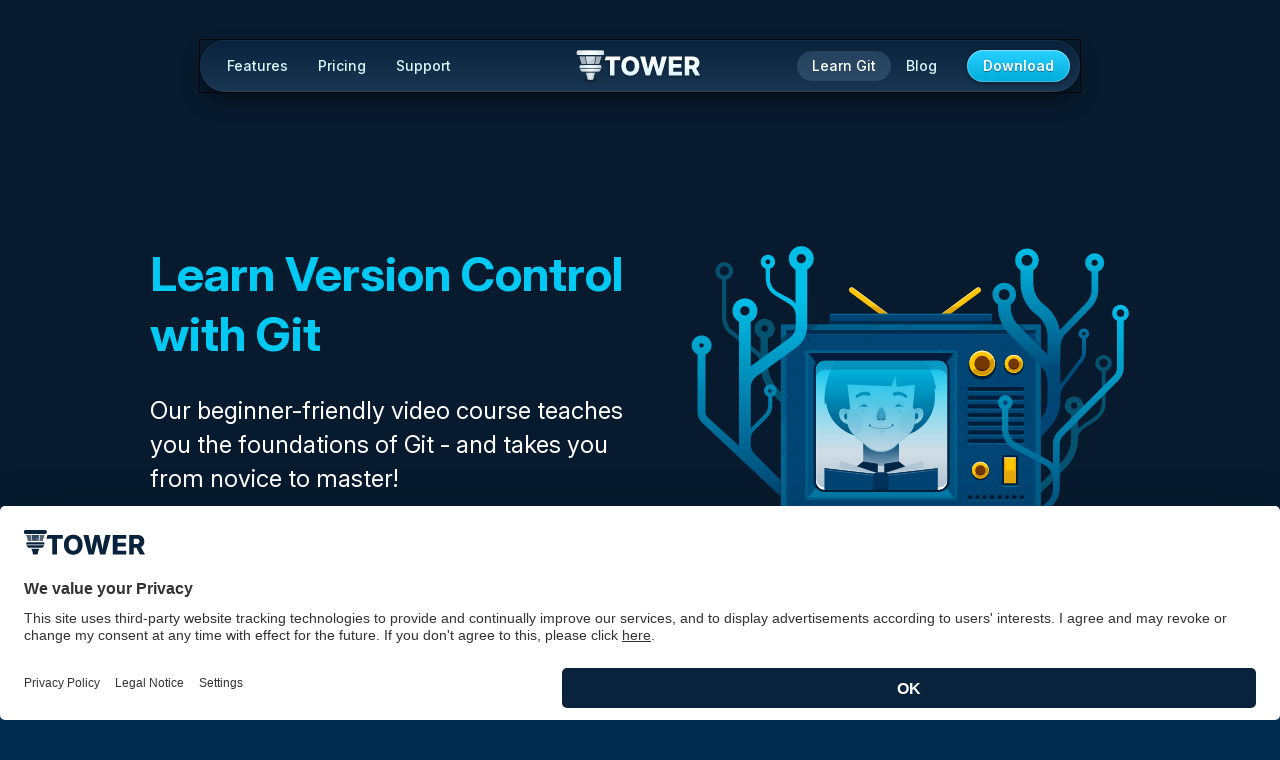

--- FILE ---
content_type: text/html; charset=UTF-8
request_url: https://www.git-tower.com/learn/git/videos/tags?channel=cli
body_size: 14057
content:
<!DOCTYPE html>
<html lang="en">

<head>
  <meta charset="utf-8">
  <meta http-equiv="X-UA-Compatible" content="IE=edge,chrome=1">
  <meta name="viewport" content="width=device-width, initial-scale=1">

  <title>Tags | Learn Git Video Course</title>

  <script nowprocket>
    window.UC_UI_DOMAINS = {
        crossDomainConsentSharingIFrame: 'https://www.git-tower.com/cross-domain-bridge.html'
    };
</script>

<link rel="preconnect" href="//app.usercentrics.eu">
<link rel="preconnect" href="//api.usercentrics.eu">
<link rel="preload" href="//web.cmp.usercentrics.eu/ui/loader.js" as="script">

<script id="usercentrics-cmp" src="https://web.cmp.usercentrics.eu/ui/loader.js" data-settings-id="dODJ_7-PG" async></script>  <script type="text/javascript">
  // create dataLayer
  window.dataLayer = window.dataLayer || [];
  function gtag() {
    dataLayer.push(arguments);
  }

  // set 'denied' as default for both ad and analytics storage, as well as ad_user_data and ad_personalization
  gtag('consent', 'default', {
    ad_user_data: 'denied',
    ad_personalization: 'denied',
    ad_storage: 'denied',
    analytics_storage: 'denied',
    wait_for_update: 2000 // milliseconds to wait for update
  });

  // Enable ads data redaction by default [optional]
  gtag('set', 'ads_data_redaction', true);
</script>  <script type="text/javascript">
window.uetq = window.uetq || [];
window.uetq.push('consent', 'default', {
    'ad_storage': 'denied'
    });

window.addEventListener("MadsEvent", function (e) {    
    if( e.detail && e.detail.event == "consent_status") {
        if(e.detail['Microsoft Advertising'] === true) {
          window.uetq = window.uetq || [];
          window.uetq.push('consent', 'update', {
              'ad_storage': 'granted'
              });
        }
        else {
          window.uetq = window.uetq || [];
          window.uetq.push('consent', 'update', {
              'ad_storage': 'denied'
              });
        }
    }
});
</script>
  <!-- Google Tag Manager -->
  <script type="text/javascript">
     // Google Tag Manager
     (function(w, d, s, l, i) {
       w[l] = w[l] || [];
       w[l].push({
         'gtm.start': new Date().getTime(),
         event: 'gtm.js'
       });
       var f = d.getElementsByTagName(s)[0],
           j = d.createElement(s),
           dl = l != 'dataLayer' ? '&l=' + l : '';
       j.async = true;
       j.src =
         'https://www.googletagmanager.com/gtm.js?id=' + i + dl;
       f.parentNode.insertBefore(j, f);
     })(window, document, 'script', 'dataLayer', 'GTM-WHXSHB');
   </script>

  <link rel="stylesheet" href="https://rsms.me/inter/inter.css">

  <!-- CSS Stylesheets - Critical Path --><style>/*! normalize.css v3.0.1 | MIT License | git.io/normalize */html{font-family:sans-serif;-ms-text-size-adjust:100%;-webkit-text-size-adjust:100%}body{margin:0;padding:0;-webkit-tap-highlight-color:transparent}article,aside,details,figcaption,figure,footer,header,hgroup,main,nav,section,summary{display:block}audio,canvas,progress,video{display:inline-block;vertical-align:baseline}audio:not([controls]){display:none;height:0}[hidden],template{display:none}a{background:transparent}a:active,a:hover{outline:0}abbr[title]{border-bottom:1px dotted}b,strong{font-weight:bold}dfn{font-style:italic}h1{font-size:2em;margin:.67em 0}mark{background:#ff0;color:#000}small{font-size:80%}sub,sup{font-size:75%;line-height:0;position:relative;vertical-align:baseline}sup{top:-0.5em}sub{bottom:-0.25em}img{border:0;text-decoration:none}svg:not(:root){overflow:hidden}figure{margin:1em 40px}hr{box-sizing:content-box;height:0}pre{overflow:auto}code,kbd,pre,samp{font-family:monospace,monospace;font-size:1em}button,input,optgroup,select,textarea{color:inherit;font:inherit;margin:0}button{overflow:visible}button,select{text-transform:none}button,html input[type=button],input[type=reset],input[type=submit]{-webkit-appearance:button;cursor:pointer}button[disabled],html input[disabled]{cursor:default}button::-moz-focus-inner,input::-moz-focus-inner{border:0;padding:0}input{line-height:normal}input[type=checkbox],input[type=radio]{box-sizing:border-box;padding:0}input[type=number]::-webkit-inner-spin-button,input[type=number]::-webkit-outer-spin-button{height:auto}input[type=search]{-webkit-appearance:textfield;box-sizing:content-box}input[type=search]::-webkit-search-cancel-button,input[type=search]::-webkit-search-decoration{-webkit-appearance:none}fieldset{border:1px solid silver;margin:0 2px;padding:.35em .625em .75em}legend{border:0;padding:0}textarea{overflow:auto}optgroup{font-weight:bold}table{border-collapse:collapse;border-spacing:0}td,th{padding:0}:root{--background-primary: #002D4F;--background-secondary: #09233C;--background-secondary-alt: #083256;--background-tertiary: #184772;--background-tertiary-alt: #164067;--foreground-highlight: #00CAF4;--foreground-highlight-alt: #FFC600;--foreground-highlight-alt-hover: #FFD94E;--foreground-highlight-alt-active: #F1B900;--base-font-family: "proxima-nova", "Lucida Grande", "Verdana", "Helvetica Neue", "Helvetica", sans-serif;--nav-background: linear-gradient(var(--background-secondary), #193652);--nav-link-color: #D8F7FF;--nav-download-background: linear-gradient(#29D1FF, #00ACDB);--nav-download-hover-background: linear-gradient(#34D3FF, #01BAED);--nav-secondary-background: linear-gradient(rgb(96 129 160 / 75%), rgb(45 72 99 / 75%));--nav-secondary-link-color: #fff;--nav-secondary-link-hover-background: rgb(103 133 163 / 0.5);--nav-secondary-seperator-color: rgb(20 28 37 / 0.4)}.color-scheme-royal{--background-primary: #081B2E;--background-secondary: #09233C;--background-secondary-alt: #09233C;--background-tertiary: #164067;--background-tertiary-alt: #164067;--foreground-highlight: #53DAFF;--foreground-highlight-alt: #F2BC00;--foreground-highlight-alt-hover: #FFCE22;--foreground-highlight-alt-active: #FFC600}.color-scheme-dark{--background-primary: #1E1E1E;--background-secondary: #363739;--background-secondary-alt: #363739;--background-tertiary: #47494C;--background-tertiary-alt: #47494C}.color-scheme-light{--background-primary: #fff;--background-secondary: #ECEEF0;--background-secondary-alt: #ECEEF0;--background-tertiary: #D3D7DB;--background-tertiary-alt: #D3D7DB}.color-scheme-royal,.color-scheme-dark,.color-scheme-light{--base-font-family: Inter, sans-serif;font-feature-settings:"liga" 1,"calt" 1}@supports(font-variation-settings: normal){.color-scheme-royal,.color-scheme-dark,.color-scheme-light{--base-font-family: InterVariable, sans-serif}}html{color:#fff;line-height:1.875rem}body{font-family:var(--base-font-family);font-size:1.25rem}h1,h2,h3,h4,h5,h6{font-family:var(--base-font-family);line-height:1.3;margin:0 0 .75rem;color:#00caf4}h1{font-size:48px;line-height:3.75rem;margin:20px 0 30px 0}h2{font-size:36px;margin-top:70px;margin-bottom:16px;clear:both}h3{font-size:1.75rem;clear:both}h4{font-size:1.5rem;clear:both}h5{font-size:1.25rem;font-weight:600;margin:0}h6{font-size:1.125rem;font-weight:500;margin:0}.theme--white h1,.theme--white h2,.theme--white h3,.theme--white h4,.theme--white h5,.theme--white h6{color:var(--background-primary)}.theme--white h1{font-size:2.375rem;line-height:3rem;border-bottom:2px solid #ffc600;margin-top:0}.theme--white h2{font-size:1.875rem;border-bottom:2px solid #ffc600}.theme--white h3{margin-top:40px;border-bottom:1px solid #ffc600}.theme--white h4{margin-top:28px}a{color:#00caf4;text-decoration:none}a:hover{color:shade(#00CAF4, 25%);text-decoration:underline}a:focus{outline:none;outline-offset:0px}.theme--white a{color:#ee4b34}.theme--white a:hover{color:shade(#ee4b34, 25%)}.theme--white a.button{color:var(--background-tertiary)}p{margin:0 0 16px 0}p.subheader{text-align:center;max-width:700px;margin-left:auto;margin-right:auto}@media(min-width: 0.0625em){p.subheader{font-size:1.5rem;line-height:2rem}}@media(min-width: 47.5em){p.subheader{font-size:1.75rem;line-height:2.375rem}}hr{border-bottom:1px solid #d1deea;border-left:0;border-right:0;border-top:0;margin:1.5rem 0}.monospaced{font-family:Courier,monospace}.bold{font-weight:600}.font--highlight{display:inline;font-weight:600;color:#00caf4}.font--red{color:#ee4b34 !important}figure{margin:0 0 24px 0}@media(min-width: 550px){figure.right{float:right;margin-left:20px}figure.right::after{clear:both;content:"";display:block}}@media(min-width: 550px){figure.left{float:left;margin-right:20px}figure.left::after{clear:both;content:"";display:block}}img,picture,video{margin:0;max-width:100%}.button,[type=button],[type=reset],[type=submit],button{-webkit-appearance:none;-moz-appearance:none;appearance:none;background-color:#ffb71f;border:3px solid #ffb71f;color:#fff;cursor:pointer;display:inline-block;font-family:var(--base-font-family);font-size:20px;font-weight:600;line-height:2.25rem;padding:0 2rem;text-align:center;text-decoration:none;-webkit-user-select:none;-moz-user-select:none;-ms-user-select:none;user-select:none;vertical-align:middle;white-space:nowrap}.button:hover,[type=button]:hover,[type=reset]:hover,[type=submit]:hover,button:hover{background-color:#ffb71f;color:#000}.button:focus,[type=button]:focus,[type=reset]:focus,[type=submit]:focus,button:focus{outline:0px solid transparent;outline-offset:0px}.button:disabled,[type=button]:disabled,[type=reset]:disabled,[type=submit]:disabled,button:disabled{cursor:not-allowed;opacity:.5}.button:disabled:hover,[type=button]:disabled:hover,[type=reset]:disabled:hover,[type=submit]:disabled:hover,button:disabled:hover{background-color:#ffb71f}.button--outlined{background-color:transparent}.button--primary{border-color:#ffc600}.button--primary:hover{background-color:#ffc600}.button--secondary{border-color:#00caf4}.button--secondary:hover{background-color:#00caf4}.button--twitter{padding-left:58px;background-color:#00caf4;background-image:url("/learn/assets/img/icons/twitter-icon.svg");background-repeat:no-repeat;background-size:26px;background-position:12px center}.button__wrap{text-align:center}@media(min-width: 47.5em){.button__wrap{display:inline-block}}.button__wrap .button{display:inline-block;min-width:270px;margin-top:20px}.button__wrap .note{display:inline-block;margin-top:4px;font-size:1rem;color:#fff;text-decoration:none}.button__wrap .note:hover{color:#ffc600}.button__wrap .note a{color:#fff}.button__wrap .note a:hover{color:#ffc600}@-webkit-keyframes submenu-show{0%{height:auto;width:750px;opacity:0;padding-top:20px}100%{height:auto;width:750px;opacity:1;padding-top:38px}}@keyframes submenu-show{0%{height:auto;width:750px;opacity:0;padding-top:20px}100%{height:auto;width:750px;opacity:1;padding-top:38px}}@-webkit-keyframes submenu-hide{0%{height:auto;width:750px;opacity:1;padding-top:38px}99%{height:auto;width:750px;opacity:0;padding-top:20px}100%{height:0;width:0;opacity:0;padding-top:20px}}@keyframes submenu-hide{0%{height:auto;width:750px;opacity:1;padding-top:38px}99%{height:auto;width:750px;opacity:0;padding-top:20px}100%{height:0;width:0;opacity:0;padding-top:20px}}html{box-sizing:border-box}*,*::before,*::after{box-sizing:inherit}html,body{height:100%;background:var(--background-primary)}body{margin:0}body>main>section{background:#fff}.theme--10{color:white;background-color:var(--background-secondary)}.theme--09{color:white;background-color:var(--background-primary)}.theme--08{color:white;background-color:var(--background-secondary-alt)}.theme--06{color:white;background-color:var(--background-tertiary-alt)}.theme--05{color:white;background-color:var(--background-tertiary)}.theme--white{color:var(--background-primary);background-color:#fff}.theme--white{padding-bottom:1px}.visible-on--mobile,.visible-on--desktop,.visible-on--mac,.visible-on--windows{display:none}@media(min-width: 0.0625em){main{padding-top:60px}}@media(min-width: 47.5em){main{padding-top:80px}}.color-scheme-royal main,.color-scheme-dark main,.color-scheme-light main{padding-top:132px}.outer-container{width:100%;position:relative}.outer-container--padding{padding-top:100px;padding-bottom:95px}.outer-container--padding-top{padding-top:100px}.outer-container--padding-bottom{padding-bottom:95px}.inner-container--maxwidth{margin:0px auto}@media(min-width: 0.0625em){.inner-container--maxwidth{padding:0px 20px}}@media(min-width: 67.5em){.inner-container--maxwidth{padding:0px 50px}}.inner-container--maxwidth{max-width:1080px}.inner-container--fullwidth{width:100%}.outer-container{visibility:hidden}nav.outer-container,header.outer-container{visibility:visible}header{background-color:var(--background-primary)}@media(min-width: 0.0625em){header{padding-top:65px;padding-bottom:65px}}@media(min-width: 47.5em){header{padding-top:112px;padding-bottom:112px}}header .inner-container{display:flex}header .inner-container:after{clear:both;content:"";display:block}@media(min-width: 26.25em){header .header__claim{flex:1 0 470px}}@media(min-width: 47.5em){header .header__claim{margin-right:50px}}header .header__claim .headline{margin:0 0 30px 0;font-family:var(--base-font-family);line-height:3.75rem;font-size:48px;font-weight:700;color:#00caf4}header .header__claim .headline h1{margin:0}header .header__claim .subline{font-size:1.5rem;font-weight:400;color:#fff;line-height:2.125rem}header .header__visual{flex:0 1 440px;text-align:center}@media(min-width: 0.0625em){header .header__visual{display:none}}@media(min-width: 47.5em){header .header__visual{display:block}}header .header__visual img,header .header__visual svg{width:100%;max-height:400px;height:auto}.nav-top-common{align-items:center;background:var(--nav-background);border-radius:26px;box-shadow:inset 0 0 0 1px rgba(255,255,255,.05),0 10px 20px rgba(0,0,0,.4);display:flex;flex-direction:row;height:52px;left:50%;margin:40px 0 40px -440px;outline:1px solid rgba(0,0,0,.8);padding:0;position:fixed;top:0;width:880px;z-index:201}.nav-top-common li::before{display:none}.nav-top-common li{display:block;margin:0}.nav-top-common a,.nav-top-common a:hover{text-decoration:none}.nav-top-logo{left:50%;margin:1px 0 0 -64px;position:absolute}.nav-top-logo a{background:url("/learn/assets/img/illustrations/tower-header-logo-royal.svg");display:block;height:34px;overflow:hidden;text-indent:9999px;width:127px}.nav-top-show{display:none}.nav-top-primary{display:contents}.nav-top-primary>li{position:relative}.nav-top-primary>li:first-child{margin-left:12px}.nav-top-primary>li>a{border-radius:15px;color:var(--nav-link-color);display:block;font-weight:500;font-size:14px;line-height:30px;padding:0 15px}.nav-top-primary>li:hover>a{color:#fff}.nav-top-primary>li.nav-top-primary-active>a{background:rgba(90,122,153,.33);color:#fff}.nav-top-primary-spacer{flex-grow:1}@-webkit-keyframes nav-top-common-secondary-show{0%{margin-top:-5px;opacity:0}100%{margin-top:0;opacity:1}}@keyframes nav-top-common-secondary-show{0%{margin-top:-5px;opacity:0}100%{margin-top:0;opacity:1}}.nav-top-secondary{backdrop-filter:blur(10px);-webkit-backdrop-filter:blur(10px);background:var(--nav-secondary-background);border-radius:10px;box-shadow:inset 0 0 0 1px rgba(255,255,255,.05),0 0 0 1px rgba(0,0,0,.4),0 2px 6px rgba(0,0,0,.25);display:none;left:50%;margin-left:-150px;padding:5px;position:absolute;top:30px;width:300px;z-index:202}@media(max-width: 1090px){.nav-top-secondary#nav-top-features{left:0;margin-left:0}}.nav-top-primary>li:hover>.nav-top-secondary{display:block;-webkit-animation:nav-top-common-secondary-show;animation:nav-top-common-secondary-show;-webkit-animation-duration:.2s;animation-duration:.2s;-webkit-animation-fill-mode:forwards;animation-fill-mode:forwards}.nav-top-secondary li{font-size:14px}.nav-top-secondary a{color:var(--nav-secondary-link-color);display:block;font-size:17px;font-weight:500;line-height:20px;padding:12px 11px}.nav-top-secondary a:hover{background-color:var(--nav-secondary-link-hover-background);border-radius:5px;color:#fff}.nav-top-secondary-title{display:block;padding-bottom:3px}.nav-top-secondary a .nav-top-secondary-subline{color:#b8eaf8;display:block;font-size:14px;font-weight:400;line-height:17px}.nav-top-secondary-new-label{background:url("/learn/assets/img/icons/nav-new-label.svg");display:inline-block;height:12px;width:27px}#nav-top-undo,#nav-top-dragndrop,#nav-top-integrations,#nav-top-tower-workflows,#nav-top-stacked-prs,#nav-top-videos,#nav-top-book,#nav-top-cheatsheets,#nav-top-webinar,#nav-top-firstaid,#nav-top-advanced{background-image:url("/learn/assets/img/icons/nav-icons.svg");background-repeat:no-repeat;padding-left:63px}#nav-top-undo{background-position:9px 10px}#nav-top-dragndrop{background-position:9px -70px}#nav-top-integrations{background-position:9px -150px}#nav-top-tower-workflows{background-position:9px -310px}#nav-top-stacked-prs{background-position:9px -230px}#nav-top-videos{background-position:-391px 10px}#nav-top-book{background-position:-391px -70px}#nav-top-cheatsheets{background-position:-391px -150px}#nav-top-webinar{background-position:-391px -230px}#nav-top-firstaid{background-position:-391px -310px}#nav-top-advanced{background-position:-391px -390px}.nav-top-secondary .nav-top-secondary-seperator{background:var(--nav-secondary-seperator-color);height:1px;margin:5px 11px}.nav-top-common .nav-top-download{margin:0 10px 0 15px}.nav-top-download a{background:var(--nav-download-background);border-radius:16px;box-shadow:0 1px 4px var(--background-primary),inset 0 0 0 1px rgba(255,255,255,.25),inset 0 1px rgba(255,255,255,.2);color:#fff;display:block;font-size:14px;font-weight:600;line-height:32px;padding:0 16px;text-shadow:0 1px 1px rgba(7,27,46,.5)}.nav-top-download a:hover{background:var(--nav-download-hover-background)}@media(prefers-contrast: more){.nav-top-download a{background:#96e9ff;box-shadow:0 1px 4px var(--background-primary);color:#02101c;text-shadow:none}.nav-top-download a:hover{background:#c5f2ff}}@media(max-width: 900px){.nav-top-common{border-radius:0;box-shadow:inset 0 -1px 0 rgba(255,255,255,.05),0 10px 20px rgba(0,0,0,.4);display:block;height:auto;margin:0;left:0;width:100%;height:52px;overflow:hidden}.nav-top-common.active{height:100vh;overflow:scroll;transition:height .2s ease-out}.nav-top-logo{top:9px}.nav-top-show{background:url("/learn/assets/img/illustrations/nav-burger-royal.svg") no-repeat center;display:block;height:52px;left:0;position:absolute;overflow:hidden;text-indent:9999px;top:0;width:64px}.nav-top-common.active .nav-top-show{background-image:url("/learn/assets/img/illustrations/nav-burger-close-royal.svg")}.nav-top-primary{display:none;flex-direction:column;margin:0;padding:52px 0 32px}.nav-top-common.active .nav-top-primary{display:flex}.nav-top-primary>li:first-child{margin-left:0}.nav-top-primary>li>a{font-size:17px;line-height:20px;padding:12px 32px}.nav-top-secondary{backdrop-filter:none;-webkit-backdrop-filter:none;background:transparent;border-radius:0;box-shadow:none;display:block;left:0;margin:0 0 16px;padding:0;position:static;top:0;width:auto}.nav-top-primary>li:hover>.nav-top-secondary{-webkit-animation:none;animation:none}.nav-top-secondary a{color:var(--nav-link-color);padding-right:32px;padding-left:48px}.nav-top-secondary a:hover{background:transparent}#nav-top-undo,#nav-top-dragndrop,#nav-top-integrations,#nav-top-tower-workflows,#nav-top-stacked-prs,#nav-top-videos,#nav-top-book,#nav-top-cheatsheets,#nav-top-webinar,#nav-top-firstaid,#nav-top-advanced{background-image:none;padding-left:48px}.nav-top-secondary .nav-top-secondary-seperator{background:rgba(255,255,255,.3);margin:8px 48px;width:64px}.nav-top-primary>li.nav-top-primary-active>a{margin:0 12px;padding:12px 20px}.nav-top-common .nav-top-download{margin:0 32px 16px;order:3 !important}.nav-top-download a{display:inline-block}}
/*# sourceMappingURL=critical.min.css.map */
</style>
  <!-- CSS Stylesheets - Non-Critical --><link rel="preload" href="https://www.git-tower.com/learn/assets/css/default.min.1768495146.css" as="style" onload="this.onload=null;this.rel='stylesheet'"><noscript><link rel="stylesheet" href="https://www.git-tower.com/learn/assets/css/default.min.1768495146.css"></noscript><script>/*! loadCSS. [c]2017 Filament Group, Inc. MIT License */
/* This file is meant as a standalone workflow for
- testing support for link[rel=preload]
- enabling async CSS loading in browsers that do not support rel=preload
- applying rel preload css once loaded, whether supported or not.
*/
(function( w ){
	"use strict";
	// rel=preload support test
	if( !w.loadCSS ){
		w.loadCSS = function(){};
	}
	// define on the loadCSS obj
	var rp = loadCSS.relpreload = {};
	// rel=preload feature support test
	// runs once and returns a function for compat purposes
	rp.support = (function(){
		var ret;
		try {
			ret = w.document.createElement( "link" ).relList.supports( "preload" );
		} catch (e) {
			ret = false;
		}
		return function(){
			return ret;
		};
	})();

	// if preload isn't supported, get an asynchronous load by using a non-matching media attribute
	// then change that media back to its intended value on load
	rp.bindMediaToggle = function( link ){
		// remember existing media attr for ultimate state, or default to 'all'
		var finalMedia = link.media || "all";

		function enableStylesheet(){
			link.media = finalMedia;
		}

		// bind load handlers to enable media
		if( link.addEventListener ){
			link.addEventListener( "load", enableStylesheet );
		} else if( link.attachEvent ){
			link.attachEvent( "onload", enableStylesheet );
		}

		// Set rel and non-applicable media type to start an async request
		// note: timeout allows this to happen async to let rendering continue in IE
		setTimeout(function(){
			link.rel = "stylesheet";
			link.media = "only x";
		});
		// also enable media after 3 seconds,
		// which will catch very old browsers (android 2.x, old firefox) that don't support onload on link
		setTimeout( enableStylesheet, 3000 );
	};

	// loop through link elements in DOM
	rp.poly = function(){
		// double check this to prevent external calls from running
		if( rp.support() ){
			return;
		}
		var links = w.document.getElementsByTagName( "link" );
		for( var i = 0; i < links.length; i++ ){
			var link = links[ i ];
			// qualify links to those with rel=preload and as=style attrs
			if( link.rel === "preload" && link.getAttribute( "as" ) === "style" && !link.getAttribute( "data-loadcss" ) ){
				// prevent rerunning on link
				link.setAttribute( "data-loadcss", true );
				// bind listeners to toggle media back
				rp.bindMediaToggle( link );
			}
		}
	};

	// if unsupported, run the polyfill
	if( !rp.support() ){
		// run once at least
		rp.poly();

		// rerun poly on an interval until onload
		var run = w.setInterval( rp.poly, 500 );
		if( w.addEventListener ){
			w.addEventListener( "load", function(){
				rp.poly();
				w.clearInterval( run );
			} );
		} else if( w.attachEvent ){
			w.attachEvent( "onload", function(){
				rp.poly();
				w.clearInterval( run );
			} );
		}
	}


	// commonjs
	if( typeof exports !== "undefined" ){
		exports.loadCSS = loadCSS;
	}
	else {
		w.loadCSS = loadCSS;
	}
}( typeof global !== "undefined" ? global : this ) );
</script>

  <!-- Search Engines + Open Graph -->
      <meta name="robots" content="noindex, nofollow">
    <link rel="canonical" href="https://www.git-tower.com/learn/git/videos/tags">
  <meta name="description" content="In this 2-minute video, you will learn how to use tags in Git." />
<meta name="keywords" content="git, version control, vcs, tutorial, help, learn, ebook, video, subversion" />

<meta property="og:title" content="Tags" />
<meta property="og:image" content="https://www.git-tower.com/learn/assets/img/social-sharing/og-learn-git.1768495146.png" />
<meta property="og:description" content="In this 2-minute video, you will learn how to use tags in Git." />

<meta name="twitter:card" content="summary_large_image" />
<meta name="twitter:site" content="@fournova" />
<meta name="twitter:title" content="Tags" />
<meta name="twitter:description" content="In this 2-minute video, you will learn how to use tags in Git." />
<meta name="twitter:image:src" content="https://www.git-tower.com/learn/assets/img/social-sharing/og-learn-git.1768495146.png" />
  
  <!-- Favicon / Touch Icons / Android Icons -->
  <link rel="icon" href="https://www.git-tower.com/learn/assets/img/favicons/favicon-adaptive.1768495146.svg">

<link rel="icon" sizes="16x16" type="image/png" href="https://www.git-tower.com/learn/assets/img/favicons/favicon@16w.1768495146.png">
<link rel="icon" sizes="32x32" type="image/png" href="https://www.git-tower.com/learn/assets/img/favicons/favicon@32w.1768495146.png">

<link rel="apple-touch-icon" href="https://www.git-tower.com/learn/assets/img/favicons/apple-touch-icon.1768495146.png">
<link rel="apple-touch-icon" sizes="76x76" href="https://www.git-tower.com/learn/assets/img/favicons/apple-touch-icon@76w.1768495146.png">
<link rel="apple-touch-icon" sizes="120x120" href="https://www.git-tower.com/learn/assets/img/favicons/apple-touch-icon@120w.1768495146.png">
<link rel="apple-touch-icon" sizes="152x152" href="https://www.git-tower.com/learn/assets/img/favicons/apple-touch-icon@152w.1768495146.png">
<link rel="apple-touch-icon" sizes="180x180" href="https://www.git-tower.com/learn/assets/img/favicons/apple-touch-icon@180w.1768495146.png">
<link rel="apple-touch-icon" sizes="192x192" href="https://www.git-tower.com/learn/assets/img/favicons/apple-touch-icon@192w.1768495146.png">

  <!-- JavaScript -->
  <script defer src="https://ajax.googleapis.com/ajax/libs/jquery/3.4.1/jquery.min.js"></script>
  <script>
    if (typeof FN == 'undefined') { FN = {}; }
    FN.siteURLs = {"tower":"https:\/\/www.git-tower.com","blog":"https:\/\/www.git-tower.com\/blog","help":"https:\/\/www.git-tower.com\/help","learn":"https:\/\/www.git-tower.com\/learn","account":"https:\/\/account.git-tower.com"};
  </script>
  <script defer src="https://www.git-tower.com/learn/assets/js/default.min.1768495147.js"></script>

  <!-- Typekit  -->
  
<link rel="stylesheet" href="https://use.typekit.net/wpc5wgj.css"></head>

<body class="body--content-items color-scheme-royal" id="page--git__videos__tags">
  <!-- Google Tag Manager (noscript) -->
  <noscript><iframe src="https://www.googletagmanager.com/ns.html?id=GTM-WHXSHB"
  height="0" width="0" style="display:none;visibility:hidden"></iframe></noscript>
  <!-- End Google Tag Manager (noscript) -->
<nav class="nav-top-common">
  <div class="nav-top-logo">
    <a href="https://www.git-tower.com">Tower</a>
  </div>

  <a class="nav-top-show" href="#">Navigation</a>

  <ul class="nav-top-primary">
    <li>
      <a href="https://www.git-tower.com/features">Features</a>
      <ul id="nav-top-features" class="nav-top-secondary">
        <li>
          <a id="nav-top-undo" href="https://www.git-tower.com/features/undo">
            <span class="nav-top-secondary-title">Undo Anything</span>
            <span class="nav-top-secondary-subline">Just press Cmd+Z</span>
          </a>
        </li>
        <li>
          <a id="nav-top-dragndrop" href="https://www.git-tower.com/features/drag-and-drop">
            <span class="nav-top-secondary-title">Drag and Drop</span>
            <span class="nav-top-secondary-subline">Make the complex effortless</span>
          </a>
        </li>
        <li>
          <a id="nav-top-integrations" href="https://www.git-tower.com/features/integrations">
            <span class="nav-top-secondary-title">Integrations</span>
            <span class="nav-top-secondary-subline">Use your favorite tools</span>
          </a>
        </li>
        <li>
          <a id="nav-top-tower-workflows" href="https://www.git-tower.com/features/workflows">
            <span class="nav-top-secondary-title">
              Tower Workflows
              <span class="nav-top-secondary-new-label"></span>
            </span>
            <span class="nav-top-secondary-subline">Branching Configurations</span>
          </a>
        </li>
        <li>
          <a id="nav-top-stacked-prs" href="https://www.git-tower.com/features/stacked-prs">
            <span class="nav-top-secondary-title">
              Stacked Pull Requests
            </span>
            <span class="nav-top-secondary-subline">Supercharged workflows</span>
          </a>
        </li>
        <li class="nav-top-secondary-seperator"></li>
        <li>
          <a href="https://www.git-tower.com/features/all-features">All Features</a>
        </li>
        <li>
          <a href="https://www.git-tower.com/release-notes">Release Notes</a>
        </li>
      </ul>
    </li>
    <li>
      <a href="https://www.git-tower.com/pricing">Pricing</a>
    </li>
    <li>
      <a href="https://www.git-tower.com/support">Support</a>
      <ul class="nav-top-secondary">
        <li>
          <a href="https://www.git-tower.com/help">Documentation</a>
        </li>
        <li>
          <a href="https://www.git-tower.com/support/contact">Contact Us</a>
        </li>
        <li class="nav-top-secondary-seperator"></li>
        <li>
          <a href="https://account.git-tower.com" target="_blank">Account Login</a>
        </li>
      </ul>
    </li>
    <li class="nav-top-primary-spacer"></li>
    <li class="nav-top-primary-active">
      <a href="https://www.git-tower.com/learn">Learn Git</a>
      <ul class="nav-top-secondary">
        <li>
          <a id="nav-top-videos" href="https://www.git-tower.com/learn/git/videos">
            <span class="nav-top-secondary-title">Video Course</span>
            <span class="nav-top-secondary-subline">24 episodes</span>
          </a>
        </li>
        <li>
          <a id="nav-top-book" href="https://www.git-tower.com/learn/git/ebook">
            <span class="nav-top-secondary-title">Online Book</span>
            <span class="nav-top-secondary-subline">From novice to master</span>
          </a>
        </li>
        <li class="nav-top-secondary-seperator"></li>
        <li>
          <a id="nav-top-cheatsheets" href="https://www.git-tower.com/learn/cheat-sheets">
            <span class="nav-top-secondary-title">Cheat Sheets</span>
            <span class="nav-top-secondary-subline">For quick lookup</span>
          </a>
        </li>
        <li>
          <a id="nav-top-webinar" href="https://www.git-tower.com/learn/git/webinar">
            <span class="nav-top-secondary-title">Webinar</span>
            <span class="nav-top-secondary-subline">Learn from a Git professional</span>
          </a>
        </li>
        <li class="nav-top-secondary-seperator"></li>
        <li>
          <a id="nav-top-firstaid" href="https://www.git-tower.com/learn/git/first-aid-kit">
            <span class="nav-top-secondary-title">First Aid Kit</span>
            <span class="nav-top-secondary-subline">Recover from mistakes</span>
          </a>
        </li>
        <li>
          <a id="nav-top-advanced" href="https://www.git-tower.com/learn/git/advanced-git-kit">
            <span class="nav-top-secondary-title">Advanced Git Kit</span>
            <span class="nav-top-secondary-subline">Dive deeper</span>
          </a>
        </li>
      </ul>
    </li>
    <li>
      <a href="https://www.git-tower.com/blog">Blog</a>
    </li>
    <li class="nav-top-download">
      <span class="visible-on--mac">
        <a href="https://www.git-tower.com/download/mac" class="button--start-trial analytics--click">Download</a>
      </span>
      <span class="visible-on--windows">
        <a href="https://www.git-tower.com/download/windows" class="button--start-trial analytics--click">Download</a>
      </span>
    </li>
  </ul>
</nav>

<main>
  <header class="outer-container">
  <div class="inner-container inner-container--maxwidth">
    <div class="header__claim">
      <div class="headline">Learn Version Control with Git</div><div class="subline">Our beginner-friendly video course teaches you the foundations of Git - and takes you from novice to master!</div>    </div>
    <div class="header__visual">
      <img src="https://www.git-tower.com/learn/assets/img/header-visuals/video.1768495146.svg" width="1000" height="680" alt="Learn Version Control with Git featured image">    </div>
</header>
  <section class="video-content outer-container outer-container--padding">
  <div class="inner-container inner-container--maxwidth">
        <div class="video-content video-content--youtube">
      <iframe width="1280" height="720" style="max-width:100%" src="https://www.youtube.com/embed/QLVTlspksbI?rel=0&showinfo=0&vq=hd720" frameborder="0" allow="accelerometer; autoplay; encrypted-media; gyroscope; picture-in-picture" allowfullscreen></iframe>
    </div>
        <p class="video-content__meta">
              <span class="time">2 min</span>
                    <span class="episodes">episode 16 of 24</span>
          </p>
  </div>
</section>


<section class="video-meta outer-container outer-container--padding theme--white">
  <div class="inner-container inner-container--maxwidth">
    <div class="video-meta__content">
      <h1>Tags</h1>
      <p><p>How can I use tags in Git?</p></p>
          </div>
        <div class="video-meta__navigation">
      <div class="video-meta__previous">
                <a href="https://www.git-tower.com/learn/git/videos/undo-things?channel=cli">
          <span class="label">Previous Video</span><br>
          <span class="title">&laquo; Undoing Things</span>
        </a>
      </div>
      <div class="video-meta__next">
                <a href="https://www.git-tower.com/learn/git/videos/introduction-to-remotes?channel=cli">
          <span class="label">Next Video</span><br>
          <span class="title">Introduction to Remote Repositories &raquo;</span>
        </a>
      </div>
    </div>
      </div>
</section>
</main>

<section class="signup__wrapper signup--cheatsheet-package_huge outer-container theme--10">
  <div class="inner-container">

    <div class="signup__content">
      <div class="signup__text">
        <h3>Get our popular <b>Git Cheat Sheet</b> for free!</h3>
        <p>You'll find the most important commands on the front and helpful best practice tips on the back. Over 100,000 developers have downloaded it to make Git a little bit easier.</p>
        <form class="newsletter-form analytics--submit"  autocomplete="off">
      <input type="hidden" name="signupForm" value="7" />
        <input type="hidden" name="lists[]" value="tower-newsletter" />
  
    <div class="newsletter-form__groups">
        <div class="row"  style="display:none" >
      <label><input class="signup-tag__item" name="tags[]" type="checkbox" value="tower_newsletter" checked="checked" id="signup-tag__tower_newsletter"  />New content and updates</label>
    </div>
        <div class="row" >
      <label><input class="signup-tag__item" name="tags[]" type="checkbox" value="incentive_cheatpackage"  id="signup-tag__incentive_cheatpackage" data-required="true" />Yes, send me the cheat sheet and sign me up for the Tower newsletter. It's free, it's sent infrequently, you can unsubscribe any time.</label>
    </div>
      </div>
  
    <div class="newsletter-form__consent">
        <label><input type="checkbox" id="consent--legal" class="consent__item consent__text" data-required="1" />I have read and accept the <a href="https://www.git-tower.com/legal/privacy-policy" target="_blank">Privacy Policy</a>. I understand that I can unsubscribe at any time.</label>
      </div>
  
  <div class="newsletter-form__signup">
    <input type="email" name="email" placeholder="Your email address" />
    <input type="submit" value="" class="newsletter-form__signup-button" />
  </div>

    <input type="hidden" name="signup[medium]" value="learn-website" />
      <input type="hidden" name="signup[URI]" value="git/videos/tags/cheatsheet-package_huge" />
      <input type="hidden" name="signup[OS]" value="" />
    <div class="request-notice"></div>
</form>
      </div>
  		<div class="signup__image">
        <img src="https://www.git-tower.com/learn/assets/img/popups/cheat-sheet-illu-huge.svg" alt="Get our popular Git Cheat Sheet for free!">
      </div>
    </div>

  </div>
</section>

<section id="about__wrapper" class="outer-container outer-container--padding theme--05">
  <div class="inner-container inner-container--maxwidth">
    <div class="about__content">
      <div class="about__text">
        <h2>About Us</h2>
  			<p>As the makers of <a class="analytics--click" href="https://www.git-tower.com/?utm_source=learn-website&amp;utm_medium=about-us&amp;utm_campaign=learn-git" target="_blank">Tower, the best Git client for Mac and Windows</a>, we help over 100,000 users in companies like Apple, Google, Amazon, Twitter, and Ebay get the most out of Git.</p>
  			<p>Just like with Tower, our mission with this platform is to help people become better professionals.</p>
        <p>That's why we provide our guides, videos, and cheat sheets (about version control with Git and lots of other topics) for free.</p>
      </div>
      <div class="about__icon">
        <a class="analytics--click" href="https://www.git-tower.com/?utm_source=learn-website&amp;utm_medium=about-us&amp;utm_campaign=learn-git" target="_blank">
          <img class="tower-icon" src="https://www.git-tower.com/learn/assets/img/tower-icon.1768495146.svg" alt="Tower icon" width="200" height="215">
        </a>
      </div>
    </div>
	</div>
</section>
<nav class="outer-container nav-bottom theme--10">
  <div class="inner-container inner-container--maxwidth">

    <div class="nav-bottom__col">
      <div class="nav-bottom__group">
        <input type="checkbox" id="footer-group__about" class="footer-group__toggle">
        <label for="footer-group__about"><h5>About</h5></label>
        <ul>
          <li><a href="https://www.git-tower.com/company/about">About</a></li>
          <li><a href="https://www.git-tower.com/blog">Blog</a></li>
          <li><a href="https://stuff.git-tower.com/">Merch</a></li>
          <li><a href="https://www.git-tower.com">Tower Git Client</a></li>
        </ul>
      </div>
    </div>
    <div class="nav-bottom__col">
      <div class="nav-bottom__group">
        <input type="checkbox" id="footer-group__git" class="footer-group__toggle">
        <label for="footer-group__git"><h5>Git & Version Control</h5></label>
        <ul>
          <li><a href="https://www.git-tower.com/learn/git/ebook">Online Book</a></li>
          <li><a href="https://www.git-tower.com/learn/git/first-aid-kit">First Aid Kit</a></li>
          <li><a href="https://www.git-tower.com/learn/git/webinar">Webinar</a></li>
          <li><a href="https://www.git-tower.com/learn/git/videos">Video Course</a></li>
          <li><a href="https://www.git-tower.com/learn/git/advanced-git-kit">Advanced Git Kit</a></li>
          <li><a href="https://www.git-tower.com/learn/git/faq">FAQ</a></li>
          <li><a href="https://www.git-tower.com/learn/git/glossary">Glossary</a></li>
          <li><a href="https://www.git-tower.com/learn/git/commands">Commands</a></li>
        </ul>
      </div>
      <div class="nav-bottom__group">
        <input type="checkbox" id="footer-group__webdevelopment" class="footer-group__toggle">
        <label for="footer-group__webdevelopment"><h5>Web Development</h5></label>
        <ul>
          <li><a href="https://www.git-tower.com/learn/website-optimization">Website Optimization</a></li>
          <li><a href="https://www.git-tower.com/learn/curiouscat-with-python-and-fauna">Python and Fauna Tutorial</a></li>
        </ul>
      </div>
    </div>
    <div class="nav-bottom__col">
      <div class="nav-bottom__group">
        <input type="checkbox" id="footer-group__cheatsheets" class="footer-group__toggle">
        <label for="footer-group__cheatsheets"><h5>Cheat Sheets</h5></label>
        <ul>
          <li><a href="https://www.git-tower.com/learn/cheat-sheets/cli">Command Line 101</a></li>
          <li><a href="https://www.git-tower.com/learn/cheat-sheets/git">Git</a></li>
          <li><a href="https://www.git-tower.com/learn/cheat-sheets/git-for-svn">Git for Subversion Users</a></li>
          <li><a href="https://www.git-tower.com/learn/cheat-sheets/html">HTML</a></li>
          <li><a href="https://www.git-tower.com/learn/cheat-sheets/hugo">Hugo</a></li>
          <li><a href="https://www.git-tower.com/learn/cheat-sheets/javascript">JavaScript</a></li>
          <li><a href="https://www.git-tower.com/learn/cheat-sheets/markdown">Markdown</a></li>
          <li><a href="https://www.git-tower.com/learn/cheat-sheets/powershell">PowerShell</a></li>
          <li><a href="https://www.git-tower.com/learn/cheat-sheets/regex">Regex</a></li>
          <li><a href="https://www.git-tower.com/learn/cheat-sheets/ruby-on-rails">Ruby on Rails</a></li>
          <li><a href="https://www.git-tower.com/learn/cheat-sheets/tower">Tower Git Client</a></li>
          <li><a href="https://www.git-tower.com/learn/cheat-sheets/vscode">Visual Studio Code</a></li>
          <li><a href="https://www.git-tower.com/learn/cheat-sheets/website-optimization">Website Optimization</a></li>
          <li><a href="https://www.git-tower.com/learn/cheat-sheets/vcs-workflow">Workflow of Version Control</a></li>
          <li><a href="https://www.git-tower.com/learn/cheat-sheets/git-branches">Working with Branches in Git</a></li>
          <li><a href="https://www.git-tower.com/learn/cheat-sheets/xcode">Xcode</a></li>
        </ul>
      </div>
    </div>

  </div>
</nav>

<dialog class="modal-view" id="after-download-modal">
  <header class="modal-big-header">
    <h2 class="modal-title">Your trial is downloading…</h2>
    <p class="modal-description">Try Tower "Pro" for 30 days without limitations!</p>
    <div class="modal-app-icon">
      <img src="https://www.git-tower.com/learn/assets/img/icons/downloads-modal-app-icon.1768495146.png" alt="Tower Icon" />
      <span class="modal-app-icon-name">Tower</span>
    </div>
    <button class="modal-close">Close</button>
  </header>
	<section class="modal-content after-download">
    <h2>Updates, Courses &amp; Content via Email</h2>
    <div class="visible-on--mac">
      <form class="newsletter-form analytics--submit"  id="signup-after-download-form"  autocomplete="off">
          <input type="hidden" name="lists[]" value="tower-newsletter" />
  
    <div class="newsletter-form__groups">
        <div class="row" >
      <label><input class="signup-tag__item consent__text" name="tags[]" type="checkbox" value="tower_newsletter"  id="signup-tag__tower_newsletter"  />Updates about <b>Tower, discounts, and giveaways</b> as well as new content from the Tower blog.</label>
    </div>
        <div class="row" >
      <label><input class="signup-tag__item consent__text" name="tags[]" type="checkbox" value="tower_learngit"  id="signup-tag__tower_learngit"  />Free email course "<b>Learn Git with Tower</b>" (8 emails)</label>
    </div>
        <div class="row" >
      <label><input class="signup-tag__item consent__text" name="tags[]" type="checkbox" value="tower_tipstricks-mac"  id="signup-tag__tower_tipstricks-mac"  />Free email course "<b>Tips &amp; Tricks for Tower</b>" (10 emails)</label>
    </div>
      </div>
  
    <div class="newsletter-form__consent">
        <label><input type="checkbox" id="consent--legal" class="consent__item consent__text" data-required="1" />I have read and accept the <a href="https://www.git-tower.com/legal/privacy-policy" target="_blank">Privacy Policy</a>. I understand that I can unsubscribe at any time by clicking on the unsubscribe link in any email.</label>
      </div>
  
  <div class="newsletter-form__signup">
    <input type="email" name="email" placeholder="Your email address" />
    <input type="submit" value="Subscribe for Free" class="newsletter-form__signup-button" />
  </div>

    <input type="hidden" name="signup[medium]" value="tower-website" />
      <input type="hidden" name="signup[URI]" value="git/videos/tags/download-trial" />
      <input type="hidden" name="signup[OS]" value="" />
    <div class="request-notice"></div>
</form>
    </div>
    <div class="visible-on--windows">
      <form class="newsletter-form analytics--submit"  id="signup-after-download-form"  autocomplete="off">
          <input type="hidden" name="lists[]" value="tower-newsletter" />
  
    <div class="newsletter-form__groups">
        <div class="row" >
      <label><input class="signup-tag__item consent__text" name="tags[]" type="checkbox" value="tower_newsletter"  id="signup-tag__tower_newsletter"  />Updates about <b>Tower, discounts, and giveaways</b> as well as new content from the Tower blog.</label>
    </div>
        <div class="row" >
      <label><input class="signup-tag__item consent__text" name="tags[]" type="checkbox" value="tower_learngit"  id="signup-tag__tower_learngit"  />Free email course "<b>Learn Git with Tower</b>" (8 emails)</label>
    </div>
        <div class="row" >
      <label><input class="signup-tag__item consent__text" name="tags[]" type="checkbox" value="tower_tipstricks-windows"  id="signup-tag__tower_tipstricks-windows"  />Free email course "<b>Tips &amp; Tricks for Tower"</b> (10 emails)</label>
    </div>
      </div>
  
    <div class="newsletter-form__consent">
        <label><input type="checkbox" id="consent--legal" class="consent__item consent__text" data-required="1" />I have read and accept the <a href="https://www.git-tower.com/legal/privacy-policy" target="_blank">Privacy Policy</a>. I understand that I can unsubscribe at any time by clicking on the unsubscribe link in any email.</label>
      </div>
  
  <div class="newsletter-form__signup">
    <input type="email" name="email" placeholder="Your email address" />
    <input type="submit" value="Subscribe for Free" class="newsletter-form__signup-button" />
  </div>

    <input type="hidden" name="signup[medium]" value="tower-website" />
      <input type="hidden" name="signup[URI]" value="git/videos/tags/download-trial" />
      <input type="hidden" name="signup[OS]" value="" />
    <div class="request-notice"></div>
</form>
    </div>
  </section>
</dialog>

<dialog class="modal-view" id="after-subscribe-modal">
  <header class="modal-big-header">
    <h2 class="modal-title">Thank you for subscribing</h2>
    <p class="modal-description">Please check your email to confirm</p>
    <button class="modal-close">Close</button>
  </header>
	<section class="modal-content after-subscribe">
    <h2>
      Want to win one of our awesome Tower shirts?<br />
      <strong>Tell your friends about Tower!</strong>
    </h2>
    <div class="after-subscribe-share">
      <a class="button button--secondary button--twitter analytics--click" onclick="FN.socialShare('twitter', 'https://www.git-tower.com', 'The all-new Tower is finally here! The best Git client on Mac and Windows now with Pull Requests, Interactive Rebase, Quick Actions, and so much more. Try it free for 30 days. #gittower')" href="#">Share on Twitter</a>
    </div>
    <p class="after-subscribe-winners">
      We'll pick 4 winners every month who share this tweet!<br />
      Follow <a href="https://x.com/gittower" target="_blank">@gittower</a> to be notified if you win!
    </p>
  </section>
</dialog>

<dialog class="modal-view" id="trial-via-email">
  <header class="modal-big-header">
    <h2 class="modal-title">Try Tower for Free</h2>
    <p class="modal-description">Sign up below and use Tower "Pro" for 30 days without limitations!</p>
    <button class="modal-close">Close</button>
  </header>
	<section class="modal-content trial-via-email">
    <form class="newsletter-form analytics--submit"  id="signup-trial-via-email"  autocomplete="off">
          <input type="hidden" name="lists[]" value="tower-newsletter" />
  
    <div class="newsletter-form__groups">
        <div class="row" >
      <label><input class="signup-tag__item consent__text" name="tags[]" type="checkbox" value="tower_trial"  id="signup-tag__tower_trial"  />Yes, send me instructions on <b>how to get started</b> with Tower.</label>
    </div>
        <div class="row" >
      <label><input class="signup-tag__item consent__text" name="tags[]" type="checkbox" value="tower_newsletter"  id="signup-tag__tower_newsletter"  />Yes, I want to hear about new <b>Tower updates, discounts and giveaways</b> as well as new content from the Tower blog.</label>
    </div>
      </div>
  
    <div class="newsletter-form__consent">
        <label><input type="checkbox" id="consent--legal" class="consent__item consent__text" data-required="1" />I have read and accept the <a href="https://www.git-tower.com/legal/privacy-policy" target="_blank">Privacy Policy</a>. I understand that I can unsubscribe at any time.</label>
      </div>
  
  <div class="newsletter-form__signup">
    <input type="email" name="email" placeholder="Your email address" />
    <input type="submit" value="Go" class="newsletter-form__signup-button" />
  </div>

    <input type="hidden" name="signup[medium]" value="tower-website" />
      <input type="hidden" name="signup[URI]" value="git/videos/tags/trial-via-email" />
      <input type="hidden" name="signup[OS]" value="" />
    <div class="request-notice"></div>
</form>
  </section>
</dialog>

    <footer class="outer-container theme--10">
      <div class="copyright">

        <div class="social-media-icons">
  <ul class="social-media-icons-list">
    <li><a href="https://www.facebook.com/gittower/" rel="noopener noreferrer" target="_blank" aria-label="Facebook" title="Facebook" class="social-media-icon">
        <svg xmlns="http://www.w3.org/2000/svg" fill="none" viewBox="0 0 32 32" aria-hidden="false" focusable="false"><path fill="currentColor" d="M27 16.066c0-6.112-4.925-11.067-11-11.067S5 9.954 5 16.066c0 5.523 4.022 10.103 9.281 10.933v-7.733h-2.793v-3.2h2.793v-2.438c0-2.774 1.642-4.306 4.155-4.306 1.204 0 2.462.216 2.462.216v2.723h-1.387c-1.366 0-1.792.853-1.792 1.729v2.076h3.051l-.488 3.2h-2.563v7.733c5.259-.83 9.281-5.41 9.281-10.933"></path></svg>
      </a></li>
    <li><a href="https://www.x.com/gittower/" rel="noopener noreferrer" target="_blank" aria-label="X / Twitter" title="X / Twitter" class="social-media-icon">
      <svg xmlns="http://www.w3.org/2000/svg" fill="none" viewBox="0 0 32 32" aria-hidden="false" focusable="false"><path fill="currentColor" d="M22.326 6H25.7l-7.37 8.424L27 25.886h-6.789l-5.317-6.952-6.084 6.952H5.434l7.883-9.01L5 6h6.961l4.806 6.354zm-1.184 17.867h1.87L10.945 7.913H8.94z"></path></svg>
      </a></li>
    <li><a href="https://bsky.app/profile/git-tower.com" rel="noopener noreferrer" target="_blank" aria-label="Bluesky" title="Bluesky" class="social-media-icon">
      <svg xmlns="http://www.w3.org/2000/svg" fill="none" viewBox="0 0 32 32" aria-hidden="false" focusable="false">
        <g transform="translate(4,5) scale(1,1)">
          <path fill="currentColor" d="M12,10.8C10.913,8.686 7.954,4.747 5.202,2.805C2.566,0.944 1.561,1.266 0.902,1.565C0.139,1.908 0,3.08 0,3.768C0,4.458 0.378,9.418 0.624,10.247C1.439,12.983 4.337,13.907 7.007,13.611C7.143,13.591 7.282,13.572 7.422,13.555C7.284,13.577 7.146,13.595 7.007,13.611C3.095,14.191 -0.38,15.616 4.177,20.689C9.19,25.879 11.047,19.576 12,16.381C12.953,19.576 14.05,25.652 19.733,20.689C24,16.381 20.905,14.191 16.993,13.611C16.854,13.596 16.716,13.577 16.578,13.555C16.718,13.572 16.857,13.591 16.993,13.611C19.663,13.908 22.561,12.983 23.376,10.247C23.622,9.419 24,4.457 24,3.769C24,3.079 23.861,1.908 23.098,1.563C22.439,1.265 21.434,0.943 18.798,2.803C16.046,4.748 13.087,8.687 12,10.8Z"/>
        </g>
      </svg>
    </a></li>
    <li><a href="https://www.instagram.com/gittower/" rel="noopener noreferrer" target="_blank" aria-label="Instagram" title="Instagram" class="social-media-icon">
      <svg xmlns="http://www.w3.org/2000/svg" fill="none" viewBox="0 0 32 32" aria-hidden="false" focusable="false"><path fill="currentColor" d="M16.582 5c2.461.001 2.861.016 3.954.066 1.17.054 1.97.24 2.67.511a5.4 5.4 0 0 1 1.948 1.269 5.4 5.4 0 0 1 1.269 1.947c.271.701.457 1.5.511 2.672.047 1.051.063 1.462.065 3.688v1.694c-.002 2.226-.018 2.636-.065 3.688-.054 1.171-.24 1.971-.511 2.671a5.4 5.4 0 0 1-1.269 1.948 5.4 5.4 0 0 1-1.948 1.268c-.7.272-1.5.458-2.67.512-1.053.047-1.462.063-3.689.065h-1.694c-2.226-.002-2.636-.018-3.688-.065-1.171-.054-1.97-.24-2.67-.512a5.4 5.4 0 0 1-1.949-1.268 5.4 5.4 0 0 1-1.268-1.948c-.272-.7-.458-1.5-.512-2.671-.049-1.093-.064-1.493-.066-3.953v-1.164c.002-2.461.017-2.861.066-3.953.054-1.172.24-1.971.512-2.672a5.4 5.4 0 0 1 1.268-1.947 5.4 5.4 0 0 1 1.949-1.269c.7-.271 1.499-.457 2.67-.511 1.092-.05 1.492-.065 3.953-.066zm-.01 1.982h-1.144c-2.417.001-2.793.014-3.873.064-1.072.049-1.655.227-2.042.379-.514.2-.88.438-1.265.823a3.4 3.4 0 0 0-.823 1.264c-.151.388-.33.969-.379 2.043-.049 1.08-.062 1.456-.064 3.873v1.143c.002 2.418.015 2.794.064 3.874.049 1.072.228 1.655.379 2.042.2.513.438.88.823 1.264a3.4 3.4 0 0 0 1.265.824c.387.151.97.33 2.042.379 1.04.047 1.427.061 3.613.063h1.664c2.187-.002 2.573-.016 3.613-.063 1.073-.049 1.655-.228 2.043-.379.513-.2.88-.438 1.264-.824.385-.384.623-.751.823-1.264.151-.387.33-.97.379-2.042.047-1.04.062-1.427.064-3.613v-1.665c-.002-2.185-.017-2.572-.064-3.612-.049-1.074-.228-1.655-.379-2.043-.2-.513-.438-.88-.823-1.264a3.4 3.4 0 0 0-1.264-.823c-.388-.152-.97-.33-2.043-.379-1.08-.05-1.455-.063-3.873-.064M16 10.351a5.649 5.649 0 1 1 0 11.297 5.649 5.649 0 0 1 0-11.297m0 1.982a3.666 3.666 0 1 0-.001 7.333A3.666 3.666 0 0 0 16 12.333m5.872-3.525a1.32 1.32 0 1 1 .002 2.638 1.32 1.32 0 0 1-.002-2.638"></path></svg>
      </a></li>
    <li><a href="https://www.linkedin.com/company/gittower/" rel="noopener noreferrer" target="_blank" aria-label="LinkedIn" title="LinkedIn" class="social-media-icon">
      <svg xmlns="http://www.w3.org/2000/svg" fill="none" viewBox="0 0 32 32" aria-hidden="false" focusable="false"><path fill="currentColor" d="M23.638 23.883q-1.398-.015-2.795 0c-.214.002-.267-.075-.266-.276.006-1.726.013-3.453-.002-5.178a6 6 0 0 0-.142-1.32c-.17-.736-.666-1.103-1.423-1.112a3 3 0 0 0-.731.067c-.761.19-1.084.764-1.21 1.474a6 6 0 0 0-.085 1.04q-.014 2.517 0 5.035c.002.209-.056.271-.264.27a145 145 0 0 0-2.795 0c-.212.002-.265-.069-.265-.273q.009-5.005 0-10.008c0-.203.049-.271.263-.27q1.346.017 2.693.002c.195-.002.246.065.24.248-.01.374-.003.752-.003 1.188.513-.804 1.17-1.335 2.035-1.56a4.57 4.57 0 0 1 3.084.255c.999.449 1.467 1.313 1.707 2.329.174.742.213 1.5.21 2.26q-.005 2.786.003 5.57c0 .197-.055.26-.254.259M10.017 11.93a1.89 1.89 0 0 1-1.908-1.892 1.895 1.895 0 0 1 1.902-1.922c1.062 0 1.912.852 1.91 1.915a1.895 1.895 0 0 1-1.904 1.899m1.655 6.66v5.014c0 .271-.001.273-.275.273-.931.002-1.863-.003-2.794.003-.178.002-.251-.04-.251-.24q.01-5.033 0-10.066c0-.192.059-.242.245-.24q1.418.011 2.835-.002c.193-.002.244.06.244.246-.006 1.672-.004 3.343-.004 5.012m13.617-13.59H6.71A1.71 1.71 0 0 0 5 6.71V25.29A1.71 1.71 0 0 0 6.71 27H25.29a1.71 1.71 0 0 0 1.71-1.71V6.71a1.71 1.71 0 0 0-1.71-1.71"></path></svg>
      </a></li>
    <li><a href="https://www.youtube.com/@gittower" rel="noopener noreferrer" target="_blank" aria-label="YouTube" title="YouTube" class="social-media-icon">
      <svg xmlns="http://www.w3.org/2000/svg" fill="none" viewBox="0 0 32 32" aria-hidden="false" focusable="false"><path fill="currentColor" d="M13.75 19.021v-6.542l5.75 3.271zm12.791-8.601a2.76 2.76 0 0 0-1.946-1.957C22.88 8 16 8 16 8s-6.879 0-8.595.463A2.76 2.76 0 0 0 5.46 10.42C5 12.147 5 15.75 5 15.75s0 3.603.46 5.33a2.77 2.77 0 0 0 1.945 1.958C9.121 23.5 16 23.5 16 23.5s6.88 0 8.595-.462a2.77 2.77 0 0 0 1.946-1.958C27 19.353 27 15.75 27 15.75s0-3.603-.459-5.33"></path></svg>
      </a></li>
  </ul>
</div>

        <p><a href="https://www.git-tower.com/legal/imprint">Imprint / Legal Notice</a> &nbsp; | &nbsp; <a href="https://www.git-tower.com/legal/privacy-policy">Privacy Policy</a> &nbsp; | &nbsp; <a onClick="UC_UI.showSecondLayer();" style="cursor: pointer;">Privacy Settings</a></p>

        <p>© 2010-2026 <a href="https://www.git-tower.com" rel="noopener noreferrer" target="_blank">Tower</a> - Mentioned product names and logos are property of their respective owners.</p>      </div>

      
    </footer>

    <!-- Project Seahawk -->
  </body>
</html>


--- FILE ---
content_type: text/javascript
request_url: https://www.git-tower.com/learn/assets/js/default.min.1768495147.js
body_size: 32013
content:
/******************
*
* Logs events in GoogleAnalitycs
*
*
* Documentation: see `analytics.README.md`
*
*/
if (typeof FN === 'undefined') {
  var FN = {};
}

FN.analytics = {
  init: function init() {
    FN.analytics._setTriggers();
  },

  /**
    Array where events are configured: {
      'config': {
        'selector': '.button__buy--header.analytics--click'   --> CSS selector to match the desired HTML element; must also include an ".analytics--" class
        'waitBeforeDefault': true,                            --> determines if 'preventDefault' should be called to wait before the page unloads (and therefore interrupts data sending)
        'triggerOnlyOnce': true                               --> determines if the event handler should be removed after one execution
      },
      'event': {
        'eventCategory': 'sales',                             --> eventCategory string (analytics data)
        'eventAction': 'buy-button',                          --> eventAction string (analytics data)
        'eventLabelSuffix': 'header',                         --> eventLabelSuffix string (analytics data) - is added to an automatic label prefix string
      }
    }
  */
  events: [],

  /**
    Adds an array of configured events to the global list of tracked events
    Note: each page should add its own events with this method
  */
  addConfiguredEvents: function addConfiguredEvents(eventsList) {
    FN.analytics.events = FN.analytics.events.concat(eventsList);
  },

  /**
    Sends analytics data to "Google Analytics"
    via Google Tag Manager's "Data Layer" object
     Parameters: eventData {
      'eventCategory': string,
      'eventAction': string,
      'eventLabelSuffix': string
    }
  */
  sendEventToGA: function sendEventToGA(eventData) {
    var eventLabel = FN.analytics._createEventLabelString(eventData.eventLabelSuffix);

    var eventObject = FN.analytics._createEventObjectForGA(eventData.eventCategory, eventData.eventAction, eventLabel); // Sends the event to Google Analytics


    if (typeof dataLayer !== 'undefined') {
      dataLayer.push(eventObject);
    }
  },

  /**
    Sets up event handlers for click and submit events
    Only to elements that have CSS classes of ".analytics--click" or ".analytics--submit"
  */
  _setTriggers: function _setTriggers() {
    var clickNamespace = 'click.analytics';
    $(document).on(clickNamespace, '.analytics--click', function (event) {
      FN.analytics._handleEvent($(this), event, clickNamespace);
    });
    var submitNamespace = 'submit.analytics';
    $(document).on(submitNamespace, '.analytics--submit', function (event) {
      FN.analytics._handleEvent($(this), event, submitNamespace);
    });
  },

  /**
    Handles the events, finds the corresponding configuration and initiates data sending to analytics
  */
  _handleEvent: function _handleEvent(domElement, domEvent, eventNamespace) {
    var eventConfiguration = false; // find event configuration in FN.analytics.events

    for (var i = 0; i < FN.analytics.events.length; i++) {
      if (domElement.is(FN.analytics.events[i].config.selector)) {
        eventConfiguration = FN.analytics.events[i];
        break;
      }
    }

    if (eventConfiguration == false) return false; // no matching event configuration found
    // send analitycs data

    FN.analytics._prepareSendingToGA({
      'domElement': domElement,
      'domEvent': domEvent,
      'eventConfiguration': eventConfiguration
    }); // remove event handler, if 'triggerOnlyOnce' is configured


    if ('triggerOnlyOnce' in eventConfiguration.config && eventConfiguration.config.triggerOnlyOnce === true) {
      $(domElement).off(eventNamespace);
    }
  },

  /**
    Prepares sending data to "Google Analytics"
    Parameters: options = {
      'domElement': DOM Element,
      'domEvent': DOM Event,
      'eventConfiguration': event configuration from FN.analytics.events
    }
  */
  _prepareSendingToGA: function _prepareSendingToGA(options) {
    // Links that load in the same browser window must be postponed to prevent
    // the browser from unloading the current page before analytics data has been sent
    if ("waitBeforeDefault" in options.eventConfiguration.config && options.eventConfiguration.config.waitBeforeDefault === true) {
      var continueLoading = function continueLoading() {
        if (!finishedSending) {
          finishedSending = true; // NOTE: currently, waiting is only implemented for "click" events

          if (options.domEvent.type == 'click') {
            document.location = $(options.domElement).attr('href');
          }
        }
      };

      // Prevent the browser from unloading the current page
      options.domEvent.preventDefault(); // Create a timeout to call `continueLoading` after one second.

      setTimeout(continueLoading, 1000); // Keeps track of whether or not the data has been sent alreay. This prevents the action from being exectude twice in cases where `hitCallback` fires normally.

      var finishedSending = false;
      options.eventCallback = continueLoading;
    }

    FN.analytics.sendEventToGA({
      'eventCategory': options.eventConfiguration.event.eventCategory,
      'eventAction': options.eventConfiguration.event.eventAction,
      'eventLabelSuffix': options.eventConfiguration.event.eventLabelSuffix
    });
  },

  /**
    Creates a JS object with suitable format/keys for sending to Google Analytics / Google Tag Manager
  */
  _createEventObjectForGA: function _createEventObjectForGA(category, action, label) {
    return {
      'event': 'customEvent',
      'eventCategory': category,
      'eventAction': action,
      'eventLabel': label
    };
  },

  /**
    Create a proper event label string
  */
  _createEventLabelString: function _createEventLabelString(eventLabelSuffix) {
    var eventLabel = FN.config.analytics.siteID;
    eventLabel += FN.config.analytics.addPlatformToEventLabel ? '/' + FN.helpers.platform() : '';
    eventLabel += '/' + eventLabelSuffix;
    return eventLabel;
  }
};
$(document).ready(function () {
  FN.analytics.init();
});
if (typeof FN == 'undefined') FN = {};
FN.contentDownload = {
  selectors: {
    'downloadButtonClass': 'content-download-link',
    'contentDownloadOverlayBaseClass': 'overlay__container--content-download'
  },
  init: function init() {
    $(document).on('click', '.' + FN.contentDownload.selectors.downloadButtonClass, function (event) {
      event.preventDefault();
      var clickedElement = this;
      FN.contentDownload.startDownload(clickedElement);
      FN.contentDownload.showPopup();
    });
  },
  startDownload: function startDownload(clickedElement) {
    if (!$(clickedElement).is('a')) return;
    var url = $(clickedElement).attr('href');
    var iFrame = '<iframe style="display: none !important" src="' + url + '">';
    $(iFrame).appendTo('body');
  },
  showPopup: function showPopup() {
    var baseElementSelector = '.' + FN.contentDownload.selectors.contentDownloadOverlayBaseClass;
    FN.overlay.init({
      baseElement: baseElementSelector
    });
  }
};
$(document).ready(function () {
  FN.contentDownload.init();
});
function _typeof(obj) { "@babel/helpers - typeof"; if (typeof Symbol === "function" && typeof Symbol.iterator === "symbol") { _typeof = function _typeof(obj) { return typeof obj; }; } else { _typeof = function _typeof(obj) { return obj && typeof Symbol === "function" && obj.constructor === Symbol && obj !== Symbol.prototype ? "symbol" : typeof obj; }; } return _typeof(obj); }

/*!
 * JavaScript Cookie v2.1.0
 * https://github.com/js-cookie/js-cookie
 *
 * Copyright 2006, 2015 Klaus Hartl & Fagner Brack
 * Released under the MIT license
 */
(function (factory) {
  if (typeof define === 'function' && define.amd) {
    define(factory);
  } else if ((typeof exports === "undefined" ? "undefined" : _typeof(exports)) === 'object') {
    module.exports = factory();
  } else {
    var _OldCookies = window.Cookies;
    var api = window.Cookies = factory();

    api.noConflict = function () {
      window.Cookies = _OldCookies;
      return api;
    };
  }
})(function () {
  function extend() {
    var i = 0;
    var result = {};

    for (; i < arguments.length; i++) {
      var attributes = arguments[i];

      for (var key in attributes) {
        result[key] = attributes[key];
      }
    }

    return result;
  }

  function init(converter) {
    function api(key, value, attributes) {
      var result; // Write

      if (arguments.length > 1) {
        attributes = extend({
          path: '/'
        }, api.defaults, attributes);

        if (typeof attributes.expires === 'number') {
          var expires = new Date();
          expires.setMilliseconds(expires.getMilliseconds() + attributes.expires * 864e+5);
          attributes.expires = expires;
        }

        try {
          result = JSON.stringify(value);

          if (/^[\{\[]/.test(result)) {
            value = result;
          }
        } catch (e) {}

        if (!converter.write) {
          value = encodeURIComponent(String(value)).replace(/%(23|24|26|2B|3A|3C|3E|3D|2F|3F|40|5B|5D|5E|60|7B|7D|7C)/g, decodeURIComponent);
        } else {
          value = converter.write(value, key);
        }

        key = encodeURIComponent(String(key));
        key = key.replace(/%(23|24|26|2B|5E|60|7C)/g, decodeURIComponent);
        key = key.replace(/[\(\)]/g, escape);
        return document.cookie = [key, '=', value, attributes.expires && '; expires=' + attributes.expires.toUTCString(), // use expires attribute, max-age is not supported by IE
        attributes.path && '; path=' + attributes.path, attributes.domain && '; domain=' + attributes.domain, attributes.secure ? '; secure' : ''].join('');
      } // Read


      if (!key) {
        result = {};
      } // To prevent the for loop in the first place assign an empty array
      // in case there are no cookies at all. Also prevents odd result when
      // calling "get()"


      var cookies = document.cookie ? document.cookie.split('; ') : [];
      var rdecode = /(%[0-9A-Z]{2})+/g;
      var i = 0;

      for (; i < cookies.length; i++) {
        var parts = cookies[i].split('=');
        var name = parts[0].replace(rdecode, decodeURIComponent);
        var cookie = parts.slice(1).join('=');

        if (cookie.charAt(0) === '"') {
          cookie = cookie.slice(1, -1);
        }

        try {
          cookie = converter.read ? converter.read(cookie, name) : converter(cookie, name) || cookie.replace(rdecode, decodeURIComponent);

          if (this.json) {
            try {
              cookie = JSON.parse(cookie);
            } catch (e) {}
          }

          if (key === name) {
            result = cookie;
            break;
          }

          if (!key) {
            result[name] = cookie;
          }
        } catch (e) {}
      }

      return result;
    }

    api.get = api.set = api;

    api.getJSON = function () {
      return api.apply({
        json: true
      }, [].slice.call(arguments));
    };

    api.defaults = {};

    api.remove = function (key, attributes) {
      api(key, '', extend(attributes, {
        expires: -1
      }));
    };

    api.withConverter = init;
    return api;
  }

  return init(function () {});
});
/******************
* Helper functions
*******************/
if (typeof FN == 'undefined') FN = {};
FN.helpers = {
  /****************
  * Returns true if the display is HDPI
  */
  isRetinaDisplay: function isRetinaDisplay() {
    return window.matchMedia && (window.matchMedia('only screen and (min-resolution: 124dpi), only screen and (min-resolution: 1.3dppx), only screen and (min-resolution: 48.8dpcm)').matches || window.matchMedia('only screen and (-webkit-min-device-pixel-ratio: 1.3), only screen and (-o-min-device-pixel-ratio: 2.6/2), only screen and (min--moz-device-pixel-ratio: 1.3), only screen and (min-device-pixel-ratio: 1.3)').matches) || window.devicePixelRatio && window.devicePixelRatio > 1.3;
  },

  /****************
  * Returns true if the device is a mobile one (iPhone, iPad, Android...)
  */
  isMobileDevice: function isMobileDevice() {
    var userAgent = navigator.userAgent || navigator.vendor || window.opera;
    return /Android|webOS|iPhone|iPad|iPod|BlackBerry|IEMobile|Opera Mini/i.test(userAgent);
  },

  /****************
  * Returns the value of a given URL parameter
  */
  getURLParameterByName: function getURLParameterByName(name) {
    name = name.replace(/[\[]/, "\\[").replace(/[\]]/, "\\]");
    var regex = new RegExp("[\\?&]" + name + "=([^&#]*)"),
        results = regex.exec(location.search);
    return results === null ? "" : decodeURIComponent(results[1].replace(/\+/g, " "));
  },

  /****************
  * Returns the name of the user's Operating System
  */
  platform: function platform() {
    if (navigator.platform.match(/(Mac|iPhone|iPod|iPad)/i)) {
      return 'mac';
    } else if (navigator.platform.match(/(Win)/i)) {
      return 'windows';
    } else {
      return 'other';
    }
  },

  /****************
  * Returns true if the given element is visible in the viewport
  * As optional parameters, a minimum amount of visible Pixels or percent can be specified
  * options = {element: <jQuery el>, minimumVisiblePixels: <number>, minimumVisiblePercent: <number>}
  */
  isVisibleInViewport: function isVisibleInViewport(options) {
    var elementHeight = $(options.element).outerHeight();
    var elementTop = $(options.element).offset().top;
    var elementBottom = elementTop + elementHeight;
    var viewportTop = $(window).scrollTop();
    var viewportBottom = viewportTop + $(window).height();
    var minimumVisiblePixels = 0;
    if (options.minimumVisiblePixels) minimumVisiblePixels = options.minimumVisiblePixels;
    if (options.minimumVisiblePercent) minimumVisiblePixels = options.minimumVisiblePercent / 100 * elementHeight;
    var alreadyOnPage = elementBottom - minimumVisiblePixels > viewportTop;
    var notYetOffPage = elementTop + minimumVisiblePixels < viewportBottom;
    return alreadyOnPage && notYetOffPage;
  },

  /**********
  * Takes a relative URL to page or asset and returns a correct URL path
  * This happens simply by replacing the following placeholder in the given string:
  *   * "<base/>"
  *
  * Note: FN.config.urls.base must be set!
  */
  absoluteUrl: function absoluteUrl(url) {
    var transformedUrl = url;
    var pattern, regex;

    if ('config' in FN && 'urls' in FN.config && 'base' in FN.config.urls) {
      pattern = "<base\\/>";
      regex = new RegExp(pattern, 'g');
      transformedUrl = transformedUrl.replace(regex, FN.config.urls.base);
    }

    return transformedUrl;
  },

  /*********
  * Search all defined "responsiveBreakpoints" and return the pixel size for a given breakpointName ("m", "xl"...)
  */
  getResponsiveBreakpointByName: function getResponsiveBreakpointByName(breakpointName) {
    if (!'config' in FN || !'responsiveBreakpoints' in FN.config) return false;

    for (var b = 0; b < FN.config.responsiveBreakpoints.length; b++) {
      if (FN.config.responsiveBreakpoints[b]['media'] === breakpointName) {
        return FN.config.responsiveBreakpoints[b];
      }
    }
  }
};
/******************
*
* Newsletter signup management
*
* Documentation: see `newsletter.README.md`
*
*/
if (typeof FN == 'undefined') FN = {};
FN.newsletterConfig = {
  instances: [],
  messages: {
    pleaseProvideEmailAddress: "Please provide a valid email address.",
    pleaseAcceptPrivacyPolicy: "Please read and accept our Privacy Policy.",
    pleaseAcceptTerms: "Please read and accept our terms.",
    pleaseCheckRequiredTags: "If you want to hear from us, please select the options above."
  },
  selectors: {
    formClass: 'newsletter-form',
    emailInput: 'input[name="email"]',
    tagItemClass: 'signup-tag__item',
    consentItemClass: 'consent__item',
    consentTextClass: 'consent__text',
    subscriptionProfileFormID: 'newsletter-form--profile'
  },
  formStatus: {
    error: 'error',
    loading: 'loading',
    success: 'success'
  }
};

FN.newsletter = function (element) {
  /****************
  * Initialization
  */
  this.__init = function (element) {
    this.baseElement = element;
    this.startData = $(this.baseElement).serializeArray();
    $(this.baseElement).on('submit', $.proxy(this.submit, this));
  };
  /**
  * Submit the form data
  */


  this.submit = function (event) {
    event.preventDefault();
    var formStatus = this.validateForm();

    if (formStatus.status === FN.newsletterConfig.formStatus.error) {
      this.displayFormStatus(formStatus);
      return false;
    }

    var requestURL = this.prepareRequestURL();
    var requestData = this.prepareFormData();
    var requestOptions = this.prepareRequestOptions();
    $(this.baseElement).find('input[type="submit"]').attr('disabled', 'disabled');
    FN.remoteRequest.sendRequest(requestURL, requestData, requestOptions);
  };
  /**
  * Validate the form before submitting
  */


  this.validateForm = function () {
    var formStatus = {
      'status': false,
      'messages': []
    }; // check email

    if (!$(this.baseElement).find(FN.newsletterConfig.selectors.emailInput).val().match(/^.+@.+\..+/g)) {
      formStatus.messages.push({
        'message': FN.newsletterConfig.messages.pleaseProvideEmailAddress
      });
    } // check that tags are selected


    var tagItems = $(this.baseElement).find('.' + FN.newsletterConfig.selectors.tagItemClass);

    for (var i = 0; i < tagItems.length; i++) {
      var requiredTag = typeof $(tagItems[i]).data('required') != 'undefined' ? $(tagItems[i]).data('required') : false;

      if (requiredTag && !$(tagItems[i]).prop('checked')) {
        formStatus.messages.push({
          'message': FN.newsletterConfig.messages.pleaseCheckRequiredTags
        });
      }
    } // check consent / privacy policy


    var consentItems = $(this.baseElement).find('.' + FN.newsletterConfig.selectors.consentItemClass);

    for (var i = 0; i < consentItems.length; i++) {
      var requiredConsent = $(consentItems[i]).data('required');

      if (requiredConsent && !$(consentItems[i]).prop('checked')) {
        if ($(consentItems[i]).attr('id') === 'consent--privacy') {
          formStatus.messages.push({
            'message': FN.newsletterConfig.messages.pleaseAcceptPrivacyPolicy
          });
        } else {
          formStatus.messages.push({
            'message': FN.newsletterConfig.messages.pleaseAcceptTerms
          });
        }
      }
    }

    if (formStatus.messages.length == 0) {
      formStatus.status = FN.newsletterConfig.formStatus.success;
    } else {
      formStatus.status = FN.newsletterConfig.formStatus.error;
    }

    return formStatus;
  };
  /**
  * Collect and prepare form data
  */


  this.prepareFormData = function () {
    var formData = $(this.baseElement).serializeArray(); // go through all tag items (checkboxes) and find those that are NOW UNSELECTED

    $(this.baseElement).find('.' + FN.newsletterConfig.selectors.tagItemClass).each(function (index, element) {
      var wasCheckedAtStart = $(element).attr('data-start-value') == 1;
      var isCheckedNow = $(element).is(':checked');

      if (wasCheckedAtStart && !isCheckedNow) {
        var tagName = $(element).attr('data-tag-name');
        formData.push({
          name: 'removeTags[]',
          value: tagName
        });
      }
    }); // get consent text + date

    var consentText = '';
    $(this.baseElement).find('.' + FN.newsletterConfig.selectors.consentTextClass).each(function (index, element) {
      if ($(element).prop('checked')) {
        if (consentText !== '') consentText += ' ';
        consentText += $(element).closest('label').text();
      }
    });

    if (consentText) {
      formData.push({
        name: 'consent[date]',
        value: new Date().toUTCString()
      });
      formData.push({
        name: 'consent[text]',
        value: consentText
      });
    }

    return formData;
  };
  /**
  * Configure request options
  */


  this.prepareRequestOptions = function () {
    var messageContainer = $(this.baseElement).find('.request-notice');
    var requestOptions = {
      'responseContainer': messageContainer,
      'onComplete': $.proxy(this.handleFormResponse, this),
      'redirectOnSuccess': false
    };
    return requestOptions;
  };
  /**
  * Choose the correct request URL
  */


  this.prepareRequestURL = function () {
    var requestURL = FN.config.urls.apiBase;
    var subscriptionStatus = $(this.baseElement).attr('data-subscription-status');

    if (subscriptionStatus === 'subscribed') {
      requestURL += FN.config.urls.apiContactUpdate;
    } else {
      requestURL += FN.config.urls.apiContactSubscribe;
    }

    return requestURL;
  };
  /**
  * Display the status of the form
  */


  this.displayFormStatus = function (formStatus) {
    var messageContainer = $(this.baseElement).find('.request-notice');
    var messageHtml = '';

    for (var i = 0; i < formStatus.messages.length; i++) {
      messageHtml += '<p>' + formStatus.messages[i].message + '</p>';
    }

    $(messageContainer).html(messageHtml).removeClass('success error loading').addClass(formStatus.status);

    if (formStatus.messages.length == 0) {
      $(messageContainer).hide();
    } else {
      $(messageContainer).show();
    }
  };
  /**
  * Handle the request response
  */


  this.handleFormResponse = function (xhr, options) {
    $(this.baseElement).find('input[type="submit"]').removeAttr('disabled');

    if (xhr.status < 400) {
      // trigger a custom jQuery event named "FN.newsletter:success", which other code can listen to:
      // $(document).on("FN.newsletter:success", function(event, context){ ...
      $(document).trigger("FN.newsletter:success", {
        'responseData': xhr,
        'formElement': $(this.baseElement),
        'options': options
      }); // Create and dispatch native event for non-jQuery listeners

      var event = new CustomEvent("TowerNewsletterSubscribed", {
        "detail": {
          "responseData": xhr,
          "formElement": $(this.baseElement),
          "options": options
        }
      });
      document.dispatchEvent(event);
    }
  };
  /*****************
  * Constructor
  */


  this.__init(element);
};
/******************
* Overlay
*
* 
* Creates a simple HTML container element that overlays (and possibly dims) the whole viewport.
* Often used to show popup windows.
*
*******************/
if (typeof FN == 'undefined') FN = {};
FN.overlay = {
  config: {
    fadeDuration: 500
  },
  selectors: {
    baseElementClass: 'overlay__container',
    closeButtonClass: 'overlay__button--close',
    contentElementClass: 'overlay__content'
  },
  init: function init(options) {
    var baseElement = $(options.baseElement); // close button event handling

    $(baseElement).find('.' + FN.overlay.selectors.closeButtonClass).on('click', FN.overlay.close); // show

    FN.overlay.show(baseElement);
  },
  show: function show(baseElement) {
    $(baseElement).addClass('visible');
    FN.overlay.showContent(0, baseElement);
  },
  showContent: function showContent(contentIndex, baseElement) {
    if (!baseElement) baseElement = $('.' + FN.overlay.selectors.baseElementClass);
    $(baseElement).find('.' + FN.overlay.selectors.contentElementClass).each(function (index, element) {
      if (index === contentIndex) {
        $(element).fadeIn(FN.overlay.config.fadeDuration).removeClass('hidden');
      } else {
        $(element).fadeOut(FN.overlay.config.fadeDuration).addClass('hidden');
      }
    });
  },
  close: function close(event) {
    var baseElement = $(event.target).closest('.' + FN.overlay.selectors.baseElementClass);
    var contentElements = $(baseElement).find('.' + FN.overlay.selectors.contentElementClass);
    $(contentElements).fadeOut(FN.overlay.config.fadeDuration, function () {
      $(baseElement).removeClass('visible');
    });
    event.preventDefault();
  }
};
/***********
* Usage
*/

/*
var overlay = FN.overlay.init({
  baseElement: '.overlay-wrapper'
});
*/
/******************
* Create and insert a PopUp (for getting newsletter signups etc.)
*
*
* Documentation: see `popups.README.md`
*
*/
if (typeof FN == 'undefined') FN = {};
FN.popupConfig = {
  configuredItems: {},
  instances: {},

  /** Search configuredItems for a popup for _this_ page and then create/init it */
  initConfiguredItems: function initConfiguredItems() {
    FN.popupConfig.instances = {};

    var popupsForCurrentPage = FN.popupConfig._findActivePopupsForCurrentPage();

    for (var p = 0; p < popupsForCurrentPage.length; p++) {
      FN.popupConfig.createPopupWithConfig(popupsForCurrentPage[p]);
    }
  },

  /** Create a new FN.popup instance and add it */
  createPopupWithConfig: function createPopupWithConfig(popupConfig) {
    if (popupConfig.id in FN.popupConfig.instances) return;
    FN.popupConfig.instances[popupConfig.id] = new FN.popup(popupConfig);
  },

  /** adds a popup configuration */
  addPopupConfig: function addPopupConfig(config) {
    if (!config) return;
    FN.popupConfig.configuredItems[config.id] = config;
  },

  /**
    Search FN.popupConfig.configuredItems for an active popup configuration for this page
    Note:   - 'active' must be true
            - 'pagePaths' must contain a regEx that matches the current window.location.pathname
  */
  _findActivePopupsForCurrentPage: function _findActivePopupsForCurrentPage() {
    var popupsForCurrentPage = [];

    for (var key in FN.popupConfig.configuredItems) {
      if (!FN.popupConfig.configuredItems[key].active) continue;

      for (var p = 0; p < FN.popupConfig.configuredItems[key].pagePaths.length; p++) {
        var re = new RegExp(FN.popupConfig.configuredItems[key].pagePaths[p]);
        var match = re.exec(window.location.pathname);
        if (match) popupsForCurrentPage.push(FN.popupConfig.configuredItems[key]);
      }
    }

    return popupsForCurrentPage;
  }
};

FN.popup = function (config) {
  /**
    Create and initialize a configured popup
  */
  this._initWithConfig = function (popupConfig) {
    if (!popupConfig) return false;
    this.id = popupConfig.id;
    this.config = popupConfig;
    if (this._checkHasBeenClosedBefore()) return false;

    var html = this._generateHtmlContent();

    html = this._wrapHtmlContent(html);
    if (!html) return false;

    this._insertPopupHtml(html);

    this._attachEventHandlers();

    this._manageFirstDisplay(); // add analytics event listeners


    var popupAnalyticsEvents = [{
      'config': {
        'selector': '#' + this.id + ' .fn-popup__newsletter-form.analytics--submit',
        'triggerOnlyOnce': true
      },
      'event': {
        'eventCategory': 'newsletter',
        'eventAction': 'signup',
        'eventLabelSuffix': this.id
      }
    }, {
      'config': {
        'selector': '#' + this.id + ' .fn-popup__button--link.analytics--click'
      },
      'event': {
        'eventCategory': 'page-interaction',
        'eventAction': 'landing-page',
        'eventLabelSuffix': this.id
      }
    }, {
      'config': {
        'selector': '#' + this.id + ' .fn-popup__button--tweet.analytics--click'
      },
      'event': {
        'eventCategory': 'social',
        'eventAction': 'share',
        'eventLabelSuffix': this.id
      }
    }];
    if ('analytics' in FN) FN.analytics.addConfiguredEvents(popupAnalyticsEvents);
  };
  /**
    Insert the generated HTML into the DOM
  */


  this._insertPopupHtml = function (html) {
    switch (this.config.type) {
      case 'sidebar':
      case 'modal':
      case 'welcome-mat':
        $('body').append(html);
        break;

      case 'inline':
        var popupPlaceholders = $('.popup-placeholder');

        for (var i = 0; i < popupPlaceholders.length; i++) {
          if ($(popupPlaceholders[i]).data('popupId') === this.id) {
            $(popupPlaceholders[i]).replaceWith(html);
          }
        }

        break;
    }
  };
  /**
    Wraps the HTML content blocks in HTML containers
  */


  this._wrapHtmlContent = function (contentHtml) {
    var html = '';
    html += '<div id="' + this.id + '" class="fn-popup fn-popup--' + this.config.type + ' fn-popup--hidden">';

    switch (this.config.type) {
      case 'sidebar':
        html += '<div class="fn-popup__content-container">';
        html += '  <div class="fn-popup__close"></div>';
        html += contentHtml;
        html += '</div>';
        break;

      case 'inline':
        html += '<div class="fn-popup__content-container">';
        html += '  <div class="fn-popup__close"></div>';
        html += contentHtml;
        html += '</div>';
        break;

      case 'modal':
        html += '<div class="fn-popup__overlay"></div>';
        html += '<div class="fn-popup__content-container">';
        html += '  <div class="fn-popup__close"></div>';
        html += contentHtml;
        html += '</div>';
        break;

      case 'welcome-mat':
        html += '<div class="fn-popup__overlay"></div>';
        html += '<div class="fn-popup__close"></div>';
        html += '<div class="fn-popup__content-container">' + contentHtml + '</div>';
        break;
    }

    return html;
  };
  /**
    Generate appropriate HTML
  */


  this._generateHtmlContent = function () {
    var html = '';

    for (var i = 0; i < this.config.content.length; i++) {
      var content = this.config.content[i];
      html += '<div class="fn-popup__content fn-popup__content--' + (i + 1) + '">';

      switch (content.type) {
        case 'content':
          html += '<div class="fn-popup__text">' + content['text'] + '</div>';
          html += '<a class="fn-popup__button fn-popup__button--next">' + content['action-button'] + '</a>';
          break;

        case 'link':
          html += '<div class="fn-popup__text">' + content['text'] + '</div>';
          html += '<a class="fn-popup__button fn-popup__button--link analytics--click">' + content['action-button'] + '</a>';
          break;

        case 'tweet':
          html += '<div class="fn-popup__text">' + content['text'] + '</div>';
          html += '<a class="fn-popup__button fn-popup__button--tweet analytics--click">' + content['action-button'] + '</a>';

          if ('footer' in content) {
            html += '<div class="fn-popup__footer">' + content['footer'] + '</div>';
          }

          break;

        case 'newsletter-signup':
          html += '<div class="fn-popup__text">' + content['text'] + '</div>';
          html += '<div class="fn-popup__input">';
          html += '  <form class="fn-popup__newsletter-form analytics--submit" autocomplete="off">';
          html += '    <input type="hidden" name="action" value="subscribe" />';
          html += '    <input type="hidden" name="format" value="json" />';
          html += '    <input type="hidden" name="listName" value="' + (content['list-name'] ? content['list-name'] : 'tower') + '" />';
          html += '    <input type="hidden" name="signup[medium]" value="' + content['signup-medium'] + '" />';
          html += '    <input type="hidden" name="signup[URI]" value="' + content['signup-URI'] + '" />';
          html += '    <input type="hidden" name="signup[OS]" value="' + FN.helpers.platform() + '" />';

          if ('signup-form' in content) {
            html += '    <input type="hidden" name="signupForm" value="' + content['signup-form'] + '" />';
          }

          if ('tags' in content) {
            html += '<div class="newsletter-form__groups">';

            for (var t = 0; t < content['tags'].length; t++) {
              var hidden = 'hidden' in content['tags'][t] && content['tags'][t]['hidden'] ? ' style="display:none;" ' : '';
              var defaultChecked = 'default' in content['tags'][t] && content['tags'][t]['default'] ? ' checked="checked" ' : '';
              var requiredTag = 'required' in content['tags'][t] ? content['tags'][t]['required'] : '';
              var cssClass = 'signup-tag__item' + ('collectConsent' in content['tags'][t] && content['tags'][t]['collectConsent'] ? ' consent__text' : '');
              html += '<div class="row"' + hidden + '><label>';
              html += '<input class="' + cssClass + '" type="checkbox" name="tags[]" value="' + content['tags'][t]['id'] + '" id="signup-tag__' + content['tags'][t]['id'] + '"' + defaultChecked + ' data-required="' + requiredTag + '" />';
              html += 'label' in content['tags'][t] ? content['tags'][t]['label'] : '';
              html += '</label></div>';
            }

            html += '</div>';
          }

          if ('consent' in content) {
            html += '<div class="newsletter-form__consent">';

            for (var c = 0; c < content['consent'].length; c++) {
              html += '<label><input type="checkbox" id="consent--' + content['consent'][c]['id'] + '" class="consent__item consent__text" data-required="' + content['consent'][c]['required'] + '" />' + content['consent'][c]['text'] + '</label>';
            }

            html += '</div>';
          }

          html += '<div class="newsletter-form__submit">';
          html += '<input type="text" name="email" placeholder="Email Address" />';
          html += '<input type="submit" value="' + content['action-button'] + '" class="fn-popup__button--signup" />';

          if ('close-button' in content) {
            html += '    <a class="fn-popup__button fn-popup__button--close analytics--click">' + content['close-button'] + '</a>';
          }

          html += '</div>';
          html += '    <div class="request-notice"></div>';
          html += '  </form>';
          html += '</div>';
          break;
      }

      html += '</div>';
    }

    return html;
  };
  /**
    Manages the first display of the popup (either when reaching a certain scrolling position or directly after loading the page)
  */


  this._manageFirstDisplay = function () {
    if (this.config.display.event === 'onScroll') {
      $(window).on('scroll.fn-popup', $.proxy(this._showOnScroll, this));
    } else if (this.config.display.event === 'onLoad') {
      this._showOnLoad();
    } else if (this.config.display.event === 'onClick') {
      $(document).on('click', this.config.display.selector, $.proxy(this._showOnClick, this));
    }
  };

  this._showOnScroll = function () {
    var scrollingPosition = $(document).scrollTop() + $(window).height();

    if ("beforeElement" in this.config.display) {
      /*    'display': { 
              'event': 'onScroll',              // must be 'onScroll'
              'beforeElement': '#chapter ~',    // CSS selector of the element that the popup should display when reaching
              'withDistance': '500' }           // optional amount of pixels that the event should fire before reaching the element
      */
      var beforeElement = $(this.config.display.beforeElement);
      var offsetTop = beforeElement.offset().top;
      if ("withDistance" in this.config.display) offsetTop -= this.config.display.withDistance;

      if (scrollingPosition > offsetTop) {
        this._revealPopup();

        $(window).off('scroll.fn-popup');
      }
    } else if ("percent" in this.config.display) {
      /*  'display': { 
            'event': 'onScroll',    // must be 'onScroll'
            'percent': '0.7' }     // scrolling position, 0 to 1 (bottom of page)
      */
      var documentHeight = $(document).height();

      if (scrollingPosition / documentHeight > this.config.display.percent) {
        this._revealPopup();

        $(window).off('scroll.fn-popup');
      }
    }
  };

  this._showOnLoad = function () {
    /*    'display': {
            'event': 'onLoad',    // must be 'onLoad'
            'delay': 500 }        // delay in miliseconds
    */
    var thePopup = this;
    setTimeout(function () {
      thePopup._revealPopup();
    }, thePopup.config.display.delay);
  };

  this._showOnClick = function (event) {
    /*    'display': {
            'event': 'onClick',       // must be 'onClick'
            'selector': '.button' }   // CSS selector of the element(s) that should trigger the popup on click
    */
    event.preventDefault();
    var clickedElement = $(event.target);

    this._revealPopup();
  };
  /**
    Reveal (display for the first time) an already created popup
  */


  this._revealPopup = function () {
    var thePopup = this;

    if (this.config.type === 'modal') {
      $('#' + this.config.id).removeClass('fn-popup--hidden');
      $('#' + this.config.id + ' .fn-popup__content-container').fadeIn();
    } else if (this.config.type === 'welcome-mat') {
      $('#' + this.config.id).removeClass('fn-popup--hidden');
    } else if (this.config.type === 'sidebar') {
      if ('startSmall' in this.config.display) {
        $('#' + this.config.id).addClass('fn-popup--squashed');
      }

      $('#' + this.config.id).removeClass('fn-popup--hidden');
      setTimeout(function () {
        $('#' + thePopup.id + ' .fn-popup__content--1').fadeIn();
      }, 600);
    } else if (this.config.type === 'inline') {
      $('#' + this.config.id).removeClass('fn-popup--hidden');
    }
  };
  /**
    Attach event handlers
  */


  this._attachEventHandlers = function () {
    // --- close popup
    $('#' + this.id + ' .fn-popup__close, #' + this.id + ' .fn-popup__button--close').on('click', $.proxy(this.close, this)); // --- show next content, if any

    $('#' + this.id + ' .fn-popup__button--next').on('click', $.proxy(function (event) {
      var currentContentOnClick = this._currentContentNumberOnClick($(event.target));

      this.nextOrClose(currentContentOnClick);
    }, this)); // --- open link in new window

    $('.fn-popup__button--link').on('click', $.proxy(function (event) {
      var currentContentOnClick = this._currentContentNumberOnClick($(event.target));

      window.open(this.config.content[currentContentOnClick - 1]['url'], '_blank');
      this.nextOrClose(currentContentOnClick);
    }, this)); // --- open tweet window

    $('.fn-popup__button--tweet').on('click', $.proxy(function (event) {
      var currentContentOnClick = this._currentContentNumberOnClick($(event.target));

      var tweetOptions = this.config.content[currentContentOnClick - 1]['tweet'];
      FN.socialShare(tweetOptions.platform, tweetOptions.url, tweetOptions.text);
      this.nextOrClose(currentContentOnClick);
    }, this)); // --- register newsletter element

    var newsletterItem = $('#' + this.id).find('.fn-popup__newsletter-form');

    if (newsletterItem.length > 0) {
      FN.newsletterConfig.instances.push(new FN.newsletter(newsletterItem));
      $(document).on("FN.newsletter:success", $.proxy(function (event, context) {
        if ($(context.options.responseContainer).parents("#" + this.id).length == 1) {
          this._newsletterSubmissionResponse(context.responseData, context.options);
        }
      }, this));
    }
  };
  /**
    Shows next content (of multi-step popup contents)
  */


  this._showNextContent = function (currentContentNo) {
    var thePopup = this; // hide current content

    $('#' + this.id + ' .fn-popup__content--' + currentContentNo).hide(); // if configured to grow after the first interaction...

    if ('startSmall' in this.config.display && this.config.display['startSmall'] == true) {
      if ($('#' + this.id).hasClass('fn-popup--squashed')) {
        $('#' + this.id).removeClass('fn-popup--squashed').addClass('fn-popup--stretched');
      }
    } // show next content


    if ($('#' + this.id + ' .fn-popup__content--' + (parseInt(currentContentNo) + 1))) {
      setTimeout(function () {
        $('#' + thePopup.id + ' .fn-popup__content--' + (parseInt(currentContentNo) + 1)).fadeIn();
      }, 500);
    }
  };
  /**
    Returns the number (id) of the currently shown content (typicall, either 1, 2, or 3)
  */


  this._currentContentNumberOnClick = function (clickedItem) {
    var contentContainer = $(clickedItem).closest('.fn-popup__content');
    var contentId = contentContainer.attr('class').match(/fn-popup__content--(\d){1}/i);

    if (contentId && contentId[1]) {
      return contentId[1];
    } else {
      return false;
    }
  };
  /**
    Check if a the popup has been closed on a previous pageview
  */


  this._checkHasBeenClosedBefore = function () {
    var re = new RegExp(this.id + "=([^;]+)");
    var value = re.exec(document.cookie);
    return value !== null ? true : false;
  };
  /**
    Save a cookie if the user has closed the popup (so he doesn't see it again on his next visit)
  */


  this._setPreventReopenCookie = function () {
    var expirationDate; // Check if custom cookie expiration hours are configured

    if ('cookieExpirationHours' in this.config.display) {
      var hours = this.config.display.cookieExpirationHours;
      expirationDate = new Date();
      expirationDate.setTime(expirationDate.getTime() + hours * 60 * 60 * 1000);
    } else {
      // Default to the original long expiration
      expirationDate = new Date('Tue, 07 Nov 2084 12:00:00 GMT');
    }

    document.cookie = this.id + '=closed; path=/; expires=' + expirationDate.toUTCString();
  };
  /**
   Callback for async newsletter requests
  */


  this._newsletterSubmissionResponse = function (data, options) {
    if (data.status === 200) {
      var currentContentOnClick = this._currentContentNumberOnClick(options.responseContainer);

      this.nextOrClose(currentContentOnClick);
    }
  },
  /**
    Close any open popups
  */
  this.close = function () {
    $('#' + this.id).addClass('fn-popup--hidden');

    if ('showOnlyOnce' in this.config.display && this.config.display.showOnlyOnce === false) {// don't set a cookie
    } else {
      this._setPreventReopenCookie();
    }
  };
  /**
    Show next content or close the popup (if there is no "next" content...)
  */

  this.nextOrClose = function (currentContentNo) {
    var numberOfContents = this.config.content.length;

    if (numberOfContents > currentContentNo) {
      this._showNextContent(currentContentNo);
    } else if (numberOfContents == currentContentNo) {
      this.close();
    }
  };
  /*****************
  * Constructor
  */


  this._initWithConfig(config);
}; // load configured popups - but only once the page is completely loaded


$(window).on('load', function () {
  FN.popupConfig.initConfiguredItems();
});
/******************
* Send and process a remote request (e.g. for newsletter subscription)
*******************/
if (typeof FN == 'undefined') FN = {};
FN.remoteRequest = {
  sendRequest: function sendRequest(url, requestData, options) {
    $(options.responseContainer).html('Your request is being submitted...').removeClass('error').removeClass('success').addClass('info');
    $.ajax({
      type: options.httpMethod ? options.httpMethod : 'POST',
      url: url,
      data: requestData,
      dataType: 'json',
      complete: function complete(xhr, textStatus) {
        var message;

        if (xhr.status >= 200 && xhr.status < 400) {
          message = xhr.responseJSON && 'message' in xhr.responseJSON ? xhr.responseJSON.message : "Your request was successfully sent.";
        } else {
          message = xhr.responseJSON && 'message' in xhr.responseJSON ? xhr.responseJSON.message : "An error occured. Please contact support via email at support@git-tower.com";
        }

        FN.remoteRequest.showResult(xhr.status, message, options);

        if (options.onComplete) {
          if (typeof options.onComplete === "function") {
            options.onComplete(xhr, options);
          }
        }
      }
    });
  },
  showResult: function showResult(status, message, options) {
    var successful = status >= 200 && status < 400;

    if (successful && options.disableButtonOnSuccess) {
      $(options.disableButtonOnSuccess).attr('disabled', 'disabled');
    }

    if (successful && options.disableButtonOnFailure) {
      $(options.disableButtonOnFailure).attr('disabled', 'disabled');
    }

    if (options.responseContainer) {
      $(options.responseContainer).html(message).removeClass('info').addClass(successful ? 'success' : 'error');
    }
  }
};
/***** Usage example: 

$(document).ready(function(){
  $('.newsletter-form').on('submit', function(event){
    var requestData = $(this).serialize();
    var messageContainer = $(this).find('.request-notice');
    FN.remoteRequest.sendRequest(FN.remoteRequest.urls.newsletter, requestData, {'responseContainer':messageContainer});
    event.preventDefault();
  });
});

*/
/******************
* Sharing Sidebar
*******************/
if (typeof FN == 'undefined') FN = {};
FN.sharingBar = {
  config: {
    containerCssSelector: false,
    topThresholdCssSelector: false
  },
  visible: false,
  topThreshold: 0,
  init: function init(config) {
    FN.sharingBar.config = config;
    if ($(FN.sharingBar.config.containerCssSelector).length == 0) return;
    FN.sharingBar.resetTopThreshold();
    $(window).on('resize', function () {
      FN.sharingBar.resetTopThreshold();
    });
    $(window).on('scroll', function () {
      var scrollingPosition = $(window).scrollTop();
      FN.sharingBar.toggle(scrollingPosition > FN.sharingBar.topThreshold);
    });
  },
  toggle: function toggle(show) {
    if (show === FN.sharingBar.visible) {
      return;
    }

    var newFloatingSidebarPos = show ? '-6px' : '-70px';
    $(FN.sharingBar.config.containerCssSelector).css({
      right: newFloatingSidebarPos
    });
    FN.sharingBar.visible = show;
  },
  resetTopThreshold: function resetTopThreshold() {
    var topThresholdElement = $(FN.sharingBar.config.topThresholdCssSelector);
    if (topThresholdElement.length == 0) return;
    FN.sharingBar.topThreshold = $(topThresholdElement).position().top;
  }
};
if (window.FN == undefined) {
  FN = {};
} // This function is basically a direct translation of the PHP version in
// siteURL/index.php.


FN.siteURL = function (site, path) {
  var url;
  var trailingSlash, leadingSlash;

  if (!FN.siteURLs || !FN.siteURLs[site]) {
    return '';
  }

  url = FN.siteURLs[site];
  trailingSlash = url[url.length - 1] == '/';
  leadingSlash = Boolean(path) && path[0] == '/';

  if (!trailingSlash && !leadingSlash && path) {
    url = url + '/' + path;
  } else if (trailingSlash && leadingSlash) {
    url = url + path.slice(1);
  } else if (path) {
    url = url + path;
  }

  return url;
};
/******************
* Share on Twitter / Google+
*******************/
if (typeof FN == 'undefined') FN = {};

FN.socialShare = function (service, shareUrl, shareText) {
  var serviceUrl;

  if (!shareText) {
    shareText = window.document.title;
  }

  if (!shareUrl) {
    shareUrl = window.location.href;
  }

  if (service === 'twitter') {
    serviceUrl = 'http://www.twitter.com/share';
    serviceUrl += '?text=' + encodeURIComponent(shareText);
    serviceUrl += '&url=' + encodeURIComponent(shareUrl);
    window.open(serviceUrl, '', 'menubar=no,toolbar=no,resizable=yes,scrollbars=yes,height=600,width=600');
  } else if (service === 'facebook') {
    serviceUrl = 'https://www.facebook.com/sharer/sharer.php';
    serviceUrl += '?u=' + encodeURIComponent(shareUrl);
    window.open(serviceUrl, '', 'menubar=no,toolbar=no,resizable=yes,scrollbars=yes,height=600,width=600');
  } else if (service === 'linkedin') {
    serviceUrl = 'http://www.linkedin.com/shareArticle';
    serviceUrl += '?mini=true';
    serviceUrl += '&url=' + encodeURIComponent(shareUrl);
    serviceUrl += '&title=' + encodeURIComponent(shareText);
    window.open(serviceUrl, '', 'menubar=no,toolbar=no,resizable=yes,scrollbars=yes,height=600,width=600');
  } else if (service === 'buffer') {
    serviceUrl = 'https://bufferapp.com/add';
    serviceUrl += '?url=' + encodeURIComponent(shareUrl);
    serviceUrl += '&text=' + encodeURIComponent(shareText);
    window.open(serviceUrl, '', 'menubar=no,toolbar=no,resizable=yes,scrollbars=yes,height=600,width=600');
  }
};
/******************
* Create and insert a little Tooltip / Popover window
*
*
* Documentation
*     See the repository's Wiki on GitHub.com:
*     https://github.com/fournova/kirby-toolbox/wiki/javascript:-tooltips.js
*
*/
if (typeof FN == 'undefined') FN = {};
FN.tooltips = {
  config: {
    dimensions: {
      pointerYDistance: 2,
      pointerHeightPixels: 14,
      pointerWidthPixels: 32,
      pointerHorizontalInsetPixels: 6,
      boxBorderWidth: 1
    },
    selectors: {
      tooltipIndicatorClass: 'tooltip-indicator',
      tooltipId: 'tooltip',
      tooltipContentDataAttr: "data-content",
      tooltipPositionDataAttr: "data-pointer-position"
    }
  },

  /**
    Init
  */
  init: function init() {
    $('.' + FN.tooltips.config.selectors.tooltipIndicatorClass).on('mouseenter', function () {
      FN.tooltips.showTooltip(this);
    });
    $('.' + FN.tooltips.config.selectors.tooltipIndicatorClass).on('mouseleave', function () {
      FN.tooltips.hideTooltips();
    });
  },

  /**
    Create and show a tooltip
  */
  showTooltip: function showTooltip(indicatorItem) {
    FN.tooltips.hideTooltips(); // remove all existing tooltips (just to be sure...)

    var tooltipText = $(indicatorItem).attr(FN.tooltips.config.selectors.tooltipContentDataAttr);
    var tooltipPointerPosition = $(indicatorItem).attr(FN.tooltips.config.selectors.tooltipPositionDataAttr).split('-');
    tooltipPointerPosition = {
      y: tooltipPointerPosition[0],
      x: tooltipPointerPosition[1]
    };
    var html = '<div id="' + FN.tooltips.config.selectors.tooltipId + '">';
    html += '<div class="tooltip__pointer tooltip__pointer--' + tooltipPointerPosition.x + ' tooltip__pointer--' + tooltipPointerPosition.y + '"></div>';
    html += '<div class="tooltip__text">' + tooltipText + '</div>';
    html += '</div>';
    $(indicatorItem).append(html);
    var indicatorItemWidth = $(indicatorItem).width();
    var indicatorItemHeight = $(indicatorItem).height();
    var tooltipHeight = $('#' + FN.tooltips.config.selectors.tooltipId).height();
    var tooltipWidth = $('#' + FN.tooltips.config.selectors.tooltipId).width() + 2 * FN.tooltips.config.dimensions.boxBorderWidth;
    var tooltipPosition = {};

    if (tooltipPointerPosition.x === 'left') {
      tooltipPosition.left = indicatorItemWidth / 2 - FN.tooltips.config.dimensions.pointerWidthPixels / 2 - FN.tooltips.config.dimensions.pointerHorizontalInsetPixels;
    } else if (tooltipPointerPosition.x === 'right') {
      tooltipPosition.right = indicatorItemWidth / 2 - FN.tooltips.config.dimensions.pointerWidthPixels / 2 - FN.tooltips.config.dimensions.pointerHorizontalInsetPixels;
    } else {
      // 'center' and default
      tooltipPosition.left = indicatorItemWidth / 2 - tooltipWidth / 2;
    }

    if (tooltipPointerPosition.y === 'top') {
      tooltipPosition.top = indicatorItemHeight + FN.tooltips.config.dimensions.pointerHeightPixels + FN.tooltips.config.dimensions.pointerYDistance;
    } else {
      // 'bottom' and default
      tooltipPosition.bottom = indicatorItemHeight + FN.tooltips.config.dimensions.pointerHeightPixels + FN.tooltips.config.dimensions.pointerYDistance;
    }

    var cssAttr = {};
    if ('left' in tooltipPosition) cssAttr['left'] = tooltipPosition.left + 'px';
    if ('right' in tooltipPosition) cssAttr['right'] = tooltipPosition.right + 'px';
    if ('top' in tooltipPosition) cssAttr['top'] = tooltipPosition.top + 'px';
    if ('bottom' in tooltipPosition) cssAttr['bottom'] = tooltipPosition.bottom + 'px';
    $('#' + FN.tooltips.config.selectors.tooltipId).css(cssAttr).show();
  },

  /**
    Hide all tooltips
  */
  hideTooltips: function hideTooltips() {
    $('#' + FN.tooltips.config.selectors.tooltipId).remove();
  }
}; // load configured tooltips - but only once the page is completely loaded

$(window).on('load', function () {
  FN.tooltips.init();
});
if (typeof FN == 'undefined') FN = {};
FN.topBar = {
  active: false,
  visible: false,
  topThreshold: 0,
  selectors: {
    baseElementClass: 'top-bar',
    topThresholdElement: '.text-with-media:last-of-type'
  },
  init: function init() {
    FN.topBar.active = true;
    FN.topBar.resetTopThreshold();
    $(window).resize(function () {
      FN.topBar.resetTopThreshold();
    });
    $(window).scroll(function () {
      var scrollingPosition = $(window).scrollTop();
      FN.topBar.toggle(scrollingPosition > FN.topBar.topThreshold);
    });
  },
  resetTopThreshold: function resetTopThreshold() {
    if ($(FN.topBar.selectors.topThresholdElement).length < 1) return;
    FN.topBar.topThreshold = $(FN.topBar.selectors.topThresholdElement).position().top;
  },
  toggle: function toggle(show) {
    if (FN.topBar.active === false) {
      return;
    }

    if (show === FN.topBar.visible) {
      return;
    }

    var newTopBarPos = show ? '0px' : '-10em';
    $('.' + FN.topBar.selectors.baseElementClass).stop().animate({
      top: newTopBarPos
    });
    FN.topBar.visible = show;
  }
};
if (typeof FN == 'undefined') FN = {};
FN.videoAutoplayerConfig = {};
FN.videoAutoplayer = {
  init: function init() {
    // start playing videos that might be visible already now, on pageLoad
    FN.videoAutoplayer.playOrPauseAllVideos(); // scroll event handler

    $(window).on('scroll', FN.videoAutoplayer.playOrPauseAllVideos);
  },

  /********************
  * Iterate through all videos on the page and
  * play or pause them depending on their visibility
  */
  playOrPauseAllVideos: function playOrPauseAllVideos() {
    $('video').each(function (i, item) {
      var isVideoVisible = FN.videoAutoplayer.isVideoVisible(item);
      FN.videoAutoplayer.playOrPause(item, isVideoVisible);
    });
  },

  /********************
  * Returns true if the given video item is both
  * visible in the viewport and visible through CSS
  */
  isVideoVisible: function isVideoVisible(item) {
    // is the video currently visible on the page / viewport?
    var visibleInViewport = FN.helpers.isVisibleInViewport({
      element: item,
      minimumVisiblePercent: 40
    }); // is the video currently visible by CSS properties (note that we have to check the _parent_ element)

    var visibleInCSS = $(item).parent().css(['opacity', 'visibility', 'display']);

    if (visibleInViewport && visibleInCSS.opacity > 0 && visibleInCSS.visibility != 'hidden' && visibleInCSS.display != 'none') {
      return true;
    } else {
      return false;
    }
  },
  playOrPause: function playOrPause(item, isVideoVisible) {
    if (isVideoVisible) {
      FN.videoAutoplayer.startPlayback(item);
    } else {
      FN.videoAutoplayer.stopPlayback(item);
    }
  },
  startPlayback: function startPlayback(videoElement) {
    var videoDomElement = $(videoElement).get(0);
    var isPlaying = videoDomElement.currentTime > 0 && !videoDomElement.paused && !videoDomElement.ended && videoDomElement.readyState > 2;

    if (!isPlaying) {
      var playPromise = videoDomElement.play();

      if (playPromise !== undefined) {
        playPromise.then(function () {// Autoplay started!
        })["catch"](function (error) {
          // Autoplay was prevented --> show a "Play" button so that user can start playback
          $(videoDomElement).prop('controls', true);
        });
      }

      return true;
    }
  },
  stopPlayback: function stopPlayback(videoElement) {
    var videoDomElement = $(videoElement).get(0);
    var isPlaying = videoDomElement.currentTime > 0 && !videoDomElement.paused && !videoDomElement.ended && videoDomElement.readyState > 2;

    if (isPlaying) {
      videoDomElement.pause();
      return true;
    }
  },
  rewindToStart: function rewindToStart(videoElement) {
    var videoDomElement = $(videoElement).get(0);
    videoDomElement.currentTime = 0;
    return true;
  }
};
/********************
* --USAGE--
* Typically on pageReady, you'll simply want to call "init()" on the videoAutoplayer as follows:
*--------------------

$(document).ready(function(){
  FN.videoAutoplayer.init();
});

**********************/
if (typeof FN === 'undefined') {
  var FN = {};
}

FN.videoPlayer = {
  videos: [{
    'name': 'tower-mac',
    'videoId': 'JRSxr-PU0wk',
    'ratio': 1.7777,
    'width': 1280,
    'isPlaying': false
  }, {
    'name': 'tower-windows',
    'videoId': '9rqsPFdW0gc',
    'ratio': 1.7777,
    'width': 1280,
    'isPlaying': false
  }],
  playerMargin: 70,
  selectors: {
    'overlayWrapperClass': 'overlay__container--screencast',
    'playerWrapperClass': 'screencast__wrapper',
    'playerID': 'screencast__player',
    'closeButtonClass': 'overlay__button--close'
  },
  player: false,
  init: function init() {
    $.getScript("https://www.youtube.com/iframe_api");
    $('.button--play-screencast').on('click', function (event) {
      FN.videoPlayer.play('tower-mac', event);
    });
    $('.visible-on--windows .button-big--screencast').on('click', function (event) {
      FN.videoPlayer.play('tower-windows', event);
    });
    $('.' + FN.videoPlayer.selectors.overlayWrapperClass + ' .' + FN.videoPlayer.selectors.closeButtonClass).on('click', FN.videoPlayer.close);
  },
  play: function play(videoName, event) {
    event.preventDefault();

    FN.videoPlayer._setActiveVideo(videoName);

    FN.videoPlayer._showPlayer();

    FN.videoPlayer._initVideo();
  },
  close: function close() {
    $('#' + FN.videoPlayer.selectors.playerID).html('');
    $('.' + FN.videoPlayer.selectors.overlayWrapperClass).fadeOut(0.1);
    $(document).off('keyup.screencast-closer');
    FN.videoPlayer.player.stopVideo();
    FN.videoPlayer.player.clearVideo();
    $('#' + FN.videoPlayer.selectors.playerID).remove();
    return false;
  },
  _showPlayer: function _showPlayer() {
    var activeVideo = FN.videoPlayer._getActiveVideo();

    var width = $(window).width() > activeVideo.width ? activeVideo.width : $(window).width() - 2 * FN.videoPlayer.playerMargin;
    var height = width / activeVideo.ratio;

    if (height > $(window).height() - 2 * FN.videoPlayer.playerMargin) {
      height = $(window).height() - 2 * FN.videoPlayer.playerMargin;
      width = height * activeVideo.ratio;
    }

    $('.' + FN.videoPlayer.selectors.playerWrapperClass).append('<div id="screencast__player"></div>');
    $('#' + FN.videoPlayer.selectors.playerID).css({
      'width': width,
      'height': height
    });
    $('.' + FN.videoPlayer.selectors.overlayWrapperClass).addClass('visible').fadeIn(0.1);
    $(document).on('keyup.screencast-closer', function (e) {
      if (e.keyCode === 27) {
        FN.videoPlayer.close();
      }
    });
  },
  _setActiveVideo: function _setActiveVideo(videoName) {
    for (var i = 0; i < FN.videoPlayer.videos.length; i++) {
      if (videoName === FN.videoPlayer.videos[i].name) {
        FN.videoPlayer.videos[i].isPlaying = true;
      } else {
        FN.videoPlayer.videos[i].isPlaying = false;
      }
    }
  },
  _getActiveVideo: function _getActiveVideo() {
    for (var i = 0; i < FN.videoPlayer.videos.length; i++) {
      if (FN.videoPlayer.videos[i].isPlaying == true) {
        return FN.videoPlayer.videos[i];
      }
    }

    return false;
  },
  _initVideo: function _initVideo() {
    var activeVideo = FN.videoPlayer._getActiveVideo();

    FN.videoPlayer.player = new YT.Player(FN.videoPlayer.selectors.playerID, {
      videoId: activeVideo.videoId,
      playerVars: {
        autohide: 1,
        // Values: 2 (default), 1, and 0. This parameter indicates whether the video controls will automatically hide after a video begins playing
        autoplay: 1,
        // Values: 0 or 1. Default is 0. Sets whether or not the initial video will autoplay when the player loads.
        controls: 1,
        // Values: 0 (do not display), 1, or 2. Default is 1. This parameter indicates whether the video player controls will display
        enablejsapi: 0,
        // Values: 0 or 1. Default is 0. Setting this to 1 will enable the Javascript API
        fs: 1,
        // Values: 0 or 1. The default value is 1, which causes the fullscreen button to display. Setting this parameter to 0 prevents the fullscreen button from displaying
        hl: 'en',
        // Sets the player's interface language
        iv_load_policy: 3,
        // Values: 1 or 3. Default is 1. Setting to 1 will cause video annotations to be shown by default, whereas setting to 3 will cause video annotations to not be shown by default
        modestbranding: 1,
        // This parameter lets you use a YouTube player that does not show a YouTube logo. Set the parameter value to 1 to prevent the YouTube logo from displaying in the control bar
        origin: '',
        // This parameter provides an extra security measure for the IFrame API and is only supported for IFrame embeds. If you are using the IFrame API, which means you are setting the enablejsapi parameter value to 1, you should always specify your domain as the origin parameter value
        playsinline: 0,
        // This parameter controls whether videos play inline or fullscreen in an HTML5 player on iOS
        rel: 0,
        // Values: 0 or 1. Default is 1. This parameter indicates whether the player should show related videos when playback of the initial video ends
        showinfo: 0,
        // Values: 0 or 1. The parameter's default value is 1. If you set the parameter value to 0, then the player will not display information like the video title and uploader before the video starts playing
        theme: 'dark' // This parameter indicates whether the embedded player will display player controls (like a play button or volume control) within a dark or light control bar. Valid parameter values are dark and light
        // full reference: https://developers.google.com/youtube/player_parameters.html?playerVersion=HTML5

      },
      events: {
        'onReady': function onReady(event) {
          event.target.playVideo();
        }
      }
    });
  }
};
/******************
* 
* Allows to mark content that should be displayed only on specific environments.
*
* HTML content can be marked using the following CSS classes:
*   - .visible-on--mobile
*   - .visible-on--desktop
*   - .visible-on--mac
*   - .visible-on--windows
*
* This way, content can be written/included for multiple platforms; 
* on page load, any content that doesn't match the actual platform of the user will be hidden.
*/
if (typeof FN == 'undefined') FN = {};
FN.visibleOn = {
  defaultOS: 'mac',
  currentOS: false,
  otherOS: false,
  isMobile: false,
  mobileBreakpoint: '760px',
  selectors: '.visible-on--mobile, .visible-on--desktop, .visible-on--mac, .visible-on--windows',
  toggleContent: function toggleContent() {
    // determine current OS and device width
    var currentOS = FN.visibleOn.defaultOS;

    if ('osSwitch' in FN) {
      FN.visibleOn.currentOS = FN.osSwitch.detectPlatform();
    } else {
      FN.visibleOn.currentOS = FN.helpers.platform();
    }

    FN.visibleOn.otherOS = FN.visibleOn.currentOS == 'mac' ? 'windows' : 'mac';
    FN.visibleOn.isMobile = window.matchMedia('(min-width: ' + FN.visibleOn.mobileBreakpoint + ')').matches ? false : true; // hiding criteria

    var hideOnOS = 'visible-on--' + FN.visibleOn.otherOS;
    var hideOnDevice = FN.visibleOn.isMobile ? 'visible-on--desktop' : 'visible-on--mobile'; // iterate through all items with at least one of the corresponding CSS selectors

    $(FN.visibleOn.selectors).each(function (index, element) {
      var elementClass = $(element).attr('class'); // if at least one hiding criteria is met, the element must be hidden (independent of other criteria)

      if (elementClass.indexOf(hideOnOS) > -1 || elementClass.indexOf(hideOnDevice) > -1) {
        $(element).hide();
      } else {
        $(element).show();
      }
    });
  }
};
$(document).ready(function () {
  FN.visibleOn.toggleContent();
});
/******************
* Main config
*******************/
if (typeof FN == 'undefined') FN = {};
FN.config = {
  urls: {
    base: false,
    apiBase: false,
    newsletter: false,
    apiContactSubscribe: 'contacts/subscribe',
    apiContactUpdate: 'contacts/update',
    licensingBase: false
  },
  analytics: {
    siteID: 'learn-website',
    addPlatformToEventLabel: false
  },
  responsiveBreakpoints: [// NOTE: values here must be the same as in _variables.scss!!
  {
    'media': 'xl',
    'width': '1400px'
  }, {
    'media': 'l',
    'width': '1080px'
  }, {
    'media': 'm',
    'width': '760px'
  }, {
    'media': 's',
    'width': '420px'
  }, {
    'media': 'xs',
    'width': '1px'
  }]
};

FN.config.setEnvironmentUrls = function (type) {
  var urls = {
    'base': false,
    'apiBase': false
  };
  var host = window.location.host;

  if (host.indexOf('website-learn') === 0) {
    // development
    urls.base = '/';
    urls.apiBase = 'http://website-api.test/';
    urls.newsletter = 'http://website-api.test/contacts/subscribe';
    urls.licensingBase = 'https://staging.account.git-tower.com/api/';
  } else if (host.indexOf('staging.git-tower.com') === 0) {
    // staging
    urls.base = '/';
    urls.apiBase = 'https://staging.git-tower.com/api/';
    urls.newsletter = 'https://staging.git-tower.com/api/contacts/subscribe';
    urls.licensingBase = 'https://staging.account.git-tower.com/api/';
  } else {
    // production
    urls.base = '/learn/';
    urls.apiBase = 'https://www.git-tower.com/api/';
    urls.newsletter = 'https://www.git-tower.com/api/contacts/subscribe';
    urls.licensingBase = 'https://account.git-tower.com/api/';
  }

  FN.config.urls.base = urls.base;
  FN.config.urls.apiBase = urls.apiBase;
  FN.config.urls.newsletter = urls.newsletter;
  FN.config.urls.licensingBase = urls.licensingBase;
};

FN.config.setEnvironmentUrls();
FN.config.analyticsEvents = [
/* Newsletter Subscription */
{
  'config': {
    'selector': '#after-download-modal .newsletter-form.analytics--submit',
    'triggerOnlyOnce': true
  },
  'event': {
    'eventCategory': 'newsletter',
    'eventAction': 'signup',
    'eventLabelSuffix': 'trial-download'
  }
}, {
  'config': {
    'selector': '#trial-via-email .newsletter-form.analytics--submit',
    'triggerOnlyOnce': true
  },
  'event': {
    'eventCategory': 'newsletter',
    'eventAction': 'signup',
    'eventLabelSuffix': 'trial-via-email'
  }
},
/* Trial Download Buttons */
{
  'config': {
    'selector': '.nav-top-download .visible-on--mac .button--start-trial.analytics--click'
  },
  'event': {
    'eventCategory': 'sales',
    'eventAction': 'trial-download-mac',
    'eventLabelSuffix': 'top-navi'
  }
}, {
  'config': {
    'selector': '.nav-top-download .visible-on--windows .button--start-trial.analytics--click'
  },
  'event': {
    'eventCategory': 'sales',
    'eventAction': 'trial-download-windows',
    'eventLabelSuffix': 'top-navi'
  }
},
/* Twitter */
{
  'config': {
    'selector': '#after-subscribe-modal .button--twitter.analytics--click'
  },
  'event': {
    'eventCategory': 'social',
    'eventAction': 'share',
    'eventLabelSuffix': 'twitter'
  }
}];
$(document).ready(function () {
  FN.analytics.addConfiguredEvents(FN.config.analyticsEvents);
  /*********** prefill "signup[OS]" value in newsletter forms */

  if ($('input[name="signup[OS]"]').length > 0) {
    $('input[name="signup[OS]"]').val(FN.helpers.platform());
  }
  /*********** newsletter subscription */


  $('.' + FN.newsletterConfig.selectors.formClass).each(function (index, element) {
    FN.newsletterConfig.instances.push(new FN.newsletter(element));
  });
});
document.addEventListener('DOMContentLoaded', function () {
  var nav = document.querySelector('.nav-top-common');
  var showLink = document.querySelector('.nav-top-show');
  var primaryLinks = Array.from(document.querySelectorAll('.nav-top-primary > li > a'));
  showLink.addEventListener('click', function () {
    nav.classList.toggle('active');
  });
  primaryLinks.forEach(function (link) {
    var secodaryList = link.nextElementSibling;
    var hasSecondaryList = secodaryList && secodaryList.classList.contains('nav-top-secondary');
    if (!hasSecondaryList) return;
    link.parentElement.addEventListener('mouseover', function () {
      link.dataset.overAt = Date.now();
    });
    link.addEventListener('click', function (event) {
      var isMobile = window.matchMedia('(max-width: 900px)').matches;
      if (isMobile) return; // Don't follow the link if it's tapped when the list is just opened. This
      // is required for touch interfaces which handle `mouseover` and `click`
      // together, therefore not allowing to view and select items on the
      // secondary list.

      if (link.dataset.overAt && Date.now() - link.dataset.overAt < 100) event.preventDefault();
    });
  });
  nav.towerLastScrollPosition = 0;
  nav.towerScrollOffset = 0;
  document.addEventListener('scroll', function () {
    var isOnMobile = window.matchMedia('(max-width: 900px)').matches;
    if (isOnMobile) return; // Always show nav when near the top of the page (within 30px)

    if (window.scrollY <= 30) {
      nav.towerScrollOffset = 0;
      nav.style.top = '0px';
      nav.style.transition = 'top 0.2s';
      nav.towerLastScrollPosition = window.scrollY;
      return;
    }

    var paralaxFactor = 0.8;
    var style = window.getComputedStyle(nav);
    var shadow = 20; // The size of the navigation pill's shadow

    var limit = (parseFloat(style.height) + parseFloat(style.marginTop) + shadow) / paralaxFactor;
    var scrollThreshold = 70; // Only show nav after scrolling up this many pixels

    var diff = nav.towerLastScrollPosition - window.scrollY;

    if (diff < 0 && window.scrollY > 0) {
      // Scrolling down - hide nav
      var offset = Math.max(-limit, Math.min(0, nav.towerScrollOffset + diff));
      nav.towerScrollOffset = offset;
      nav.style.top = "".concat(Math.round(offset * paralaxFactor), "px");
      nav.style.transition = 'none';
    } else if (diff > scrollThreshold) {
      // Scrolling up past threshold - show nav
      nav.towerScrollOffset = 0;
      nav.style.top = '0px';
      nav.style.transition = 'top 0.2s';
    } // If scrolling up but not past threshold, keep nav in current position


    nav.towerLastScrollPosition = window.scrollY;
  });
  nav.addEventListener('mouseover', function () {
    nav.towerScrollOffset = 0;
    nav.style.top = '0px';
    nav.style.transition = 'top 0.2s';
  }); // Set order of primary items so that they can be reordered on mobile

  var primaryItems = Array.from(document.querySelectorAll('.nav-top-primary > li'));
  primaryItems.forEach(function (item, index) {
    item.style.order = index;
  });
});
document.addEventListener('DOMContentLoaded', function () {
  var closeButtons = document.querySelectorAll(".modal-close");
  closeButtons.forEach(function (closeButton) {
    closeButton.addEventListener("click", function () {
      var modal = closeButton.closest(".modal-view");
      modal.classList.remove("modal-view-reveal");
      modal.classList.add("modal-view-hide");
      setTimeout(function () {
        modal.close();
        modal.classList.remove("modal-view-hide");
      }, 300);
    });
  });
  var modalAppIconImage = document.querySelector(".modal-app-icon img");

  if (modalAppIconImage) {
    if (modalAppIconImage.complete) {
      modalAppIconImage.parentElement.classList.add("modal-app-icon-loaded");
    } else {
      modalAppIconImage.onload = function () {
        modalAppIconImage.parentElement.classList.add("modal-app-icon-loaded");
      };
    }
  }

  var afterDownloadModal = document.getElementById("after-download-modal"); // There are multiple buttons, one for each platform

  var downloadButtons = document.querySelectorAll(".nav-top-download a");
  downloadButtons.forEach(function (downloadButton) {
    downloadButton.addEventListener("click", function (event) {
      event.preventDefault();
      var isMobile = window.matchMedia("(max-width: 900px)").matches;

      if (isMobile) {
        var nav = document.querySelector(".nav-top-common");
        nav.classList.remove("active");
        var trialViaEmailModal = document.getElementById("trial-via-email");
        trialViaEmailModal.showModal();
      } else {
        var body = document.getElementsByTagName("body")[0];
        var iframe = document.createElement("iframe");
        iframe.src = downloadButton.href;
        iframe.style.display = "none";
        body.appendChild(iframe);
        afterDownloadModal.showModal();
        afterDownloadModal.classList.add("modal-view-reveal");
      }
    });
  });
  var afterSubscribeModal = document.getElementById("after-subscribe-modal");
  document.addEventListener("TowerNewsletterSubscribed", function (event) {
    if (afterDownloadModal.open) {
      afterDownloadModal.close();
      afterSubscribeModal.showModal();
      afterSubscribeModal.classList.add("modal-view-reveal");
    }
  });
});
document.addEventListener("DOMContentLoaded", function () {
  var trackTrial = function trackTrial() {
    // Get GA client ID from 'ga' object, get campaign query parameters
    //
    // If the 'ga' object isn't available, or extraction of the client ID
    // otherwise fails, we should get an exception which is caught by the 'try'
    // block and no request is made.
    try {
      var url = FN.config.urls.licensingBase + 'trial_trackings';
      var tracker = ga.getAll()[0];
      var clientId = tracker.get('clientId');
      var data = {
        ga_client_id: clientId
      };
      var query = window.location.search;
      var validCampaignParams = ['utm_source', 'utm_medium', 'utm_campaign', 'utm_term', 'utm_content', 'utm_id', 'utm_mt', 'utm_device', 'lpurl', 'gclid', 'fbclid', 'msclkid'];
      var campaignParams, campaignParam;
      var i; // Extract campaign params from query string into [key, value] arrays

      campaignParams = query.slice(1).split('&').map(function (pair) {
        return pair.split('=');
      });

      for (i = 0; i < campaignParams.length; i++) {
        var campaignParam = campaignParams[i];

        if (validCampaignParams.indexOf(campaignParam[0]) > -1) {
          data[campaignParam[0]] = campaignParam[1];
        }
      }

      data = JSON.stringify(data);
      fetch(url, {
        method: 'POST',
        headers: {
          'Content-Type': 'application/json'
        },
        body: data
      });
    } catch (_unused) {}
  };

  var trialButtons = document.querySelectorAll(".button--start-trial");
  trialButtons.forEach(function (trialButton) {
    trialButton.addEventListener("click", function () {
      trackTrial();
    });
  });
});
if (typeof FN == 'undefined') FN = {};
FN.tocNavigationConfig = {
  selectors: {
    baseContainerTop: 'nav.toc-content--top',
    baseContainerBottom: 'nav.toc-content--bottom',
    tocLinkTop: '.toc-link',
    tocLinkBottom: '.toc-link',
    dropdownContainer: '.toc-dropdown'
  }
};
FN.tocNavigation = {
  init: function init() {
    $(FN.tocNavigationConfig.selectors.baseContainerTop + ' ' + FN.tocNavigationConfig.selectors.tocLinkTop).on('click', FN.tocNavigation.toggleDropdown);
    $(FN.tocNavigationConfig.selectors.baseContainerBottom + ' ' + FN.tocNavigationConfig.selectors.tocLinkBottom).on('click', FN.tocNavigation.jumpToDropdown);
  },
  jumpToDropdown: function jumpToDropdown(event) {
    event.preventDefault();
    event.stopPropagation();
    $('html, body').animate({
      scrollTop: $(FN.tocNavigationConfig.selectors.baseContainerTop).offset().top - 60
    }, 300);

    if (FN.tocNavigation.isDropdownVisible() === false) {
      FN.tocNavigation.__showDropdown();
    }
  },
  toggleDropdown: function toggleDropdown(event) {
    event.preventDefault();
    event.stopPropagation();

    if (FN.tocNavigation.isDropdownVisible()) {
      FN.tocNavigation.__hideDropdown();
    } else {
      FN.tocNavigation.__showDropdown();
    }
  },
  __showDropdown: function __showDropdown() {
    $(FN.tocNavigationConfig.selectors.baseContainerTop).addClass('active');
    $(FN.tocNavigationConfig.selectors.baseContainerTop + ' ' + FN.tocNavigationConfig.selectors.tocLinkTop).addClass('active');
    $(FN.tocNavigationConfig.selectors.baseContainerTop + ' ' + FN.tocNavigationConfig.selectors.dropdownContainer).addClass('visible');
    $('html').on('click.tocNavigationHider', FN.tocNavigation.__hideDropdown);
  },
  __hideDropdown: function __hideDropdown() {
    $(FN.tocNavigationConfig.selectors.baseContainerTop).removeClass('active');
    $(FN.tocNavigationConfig.selectors.baseContainerTop + ' ' + FN.tocNavigationConfig.selectors.tocLinkTop).removeClass('active');
    $(FN.tocNavigationConfig.selectors.baseContainerTop + ' ' + FN.tocNavigationConfig.selectors.dropdownContainer).removeClass('visible');
    $('html').off('click.tocNavigationHider');
  },
  isDropdownVisible: function isDropdownVisible() {
    var isVisible = $(FN.tocNavigationConfig.selectors.baseContainerTop + ' ' + FN.tocNavigationConfig.selectors.tocLinkTop).hasClass('active');
    return isVisible;
  }
};
$(document).ready(function () {
  FN.tocNavigation.init();
});
/**
* Popup Configuration
*
* NOTE that additional popup configurations might be controlled by A/B Tests via Google Optimize!
*/
if (typeof FN == 'undefined') FN = {};
FN.popupConfig.addPopupConfig({
  'id': 'fn-popup-buy-git-ebook',
  'type': 'sidebar',
  'active': false,
  'pagePaths': ['git/ebook/en/command-line/.*'],
  'display': {
    'event': 'onLoad',
    'delay': 500
  },
  'content': [{
    'type': 'link',
    'text': '<span class="fn-popup__text--line1">eBook Package</span><br /></span><span class="fn-popup__text--line2">Get this content in PDF, Kindle and iBook formats - all DRM-free!</span>',
    'action-button': 'Get the eBook',
    'url': FN.siteURL('learn', 'git/ebook#options')
  }]
});
FN.popupConfig.addPopupConfig({
  'id': 'fn-popup-welcomemat_black-friday-sale',
  'type': 'welcome-mat',
  'active': false,
  'pagePaths': ['.*'],
  'display': {
    'event': 'onLoad',
    'delay': 2500,
    'cookieExpirationHours': 24
  },
  'content': [{
    'type': 'link',
    'text': '<a href="' + FN.siteURL('tower', '?utm_source=learn-website&amp;utm_medium=Popup&amp;utm_content=Welcome-Mat&amp;utm_campaign=Tower-Sale-BF2025') + '"><img class="fn-popup__image--hero" src="' + FN.config.urls.base + 'assets/img/popups/cyber-monday_welcomemat.svg" width="811" height="514" /></a>'
  }]
});
FN.popupConfig.addPopupConfig({
  'id': 'fn-popup-cheatsheets-twostep',
  'type': 'sidebar',
  'active': false,
  'pagePaths': ['.*'],
  'display': {
    'event': 'onLoad',
    'delay': 2000,
    'startSmall': true
  },
  'content': [{
    'type': 'content',
    'text': '<img class="fn-popup__image--hero" src="' + FN.config.urls.base + 'assets/img/popups/cheat-sheet-git@2x.png" width="241" height="272" /><span class="fn-popup__text--line1">Git Cheat Sheet</span><br /><span class="fn-popup__text--line2">Get our popular <b>Cheat Sheet for Git</b> - for <b>free</b>!</span>',
    'action-button': 'Download for Free'
  }, {
    'type': 'newsletter-signup',
    'text': '<img class="fn-popup__image--hero" src="' + FN.config.urls.base + 'assets/img/popups/cheat-sheet-git@2x.png" width="241" height="272" /><span class="fn-popup__text--line1">Git Cheat Sheet</span><br /><span class="fn-popup__text--line2">We\'ll send you the Cheat Sheet straight to your inbox!</span>',
    'action-button': 'Download for Free',
    'signup-form': 7,
    'signup-medium': 'learn-website',
    'signup-URI': 'fn-popup-cheatsheets-signup',
    'tags': [{
      'id': 'tower_newsletter',
      'label': "Yes, send me the cheat sheet and sign me up for the Tower newsletter. It's free, it's sent infrequently, you can unsubscribe any time - and it's loved by over <b>100,000 developers & designers</b>!",
      'default': false,
      'hidden': false,
      'required': true,
      'collectConsent': true
    }, {
      'id': 'incentive_cheatpackage',
      'label': "",
      'default': true,
      'hidden': true,
      'collectConsent': false
    }],
    'consent': [{
      'id': 'legal',
      'required': true,
      'text': 'I have read and accept the <a href="' + FN.siteURL('tower', 'legal/privacy-policy') + '" target="_blank">Privacy Policy</a>. <br/>I understand that I can unsubscribe at any time.'
    }]
  }, {
    'type': 'tweet',
    'text': '<span class="fn-popup__text--line1">The Cheat Sheet is on its Way to Your Inbox!</span><br /><span class="fn-popup__text--line2">While you\'re waiting: Tweet for a chance to win one of our awesome T-Shirts.</span><span class="fn-popup__image"><img src="' + FN.config.urls.base + 'assets/img/popups/tower-shirts-collage@2x.png" width="153" /></span>',
    'action-button': 'Tweet Now',
    'tweet': {
      'platform': 'twitter',
      'url': 'http://www.git-tower.com/learn/',
      'text': 'Learn version control with Git for free - with awesome online books, videos & tutorials. #learngit '
    }
  }]
});
FN.popupConfig.addPopupConfig({
  'id': 'fn-popup-poster-giveaway',
  'type': 'sidebar',
  'active': false,
  'pagePaths': ['.*'],
  'display': {
    'event': 'onLoad',
    'delay': 2000,
    'startSmall': true
  },
  'content': [{
    'type': 'content',
    'text': '<img class="fn-popup__image--hero" src="' + FN.config.urls.base + 'assets/img/popups/poster-dev-manifesto@2x.png" width="222" height="284" /><span class="fn-popup__text--line1"><h6>The Dev Manifesto</h6></span><br /><span class="fn-popup__text--line2">Win one of our popular, museum-quality posters!</span>',
    'action-button': 'Enter to Win'
  }, {
    'type': 'newsletter-signup',
    'text': '<img class="fn-popup__image--hero" src="' + FN.config.urls.base + 'assets/img/popups/poster-dev-manifesto@2x.png" width="222" height="284" /><span class="fn-popup__text--line1">Subscribe to our newsletter for a chance to win!</span>',
    'action-button': 'Subscribe',
    'signup-form': 7,
    'signup-medium': 'learn-website',
    'signup-URI': 'fn-popup-poster-giveaway',
    'tags': [{
      'id': 'tower_newsletter',
      'label': "Yes, sign me up for the Tower newsletter. It's free, it's sent infrequently, you can unsubscribe any time - and it's loved by over <b>100,000 developers & designers</b>!",
      'default': false,
      'hidden': false,
      'required': true,
      'collectConsent': true
    }, {
      'id': 'incentive_postergiveaway',
      'label': "",
      'default': true,
      'hidden': true,
      'collectConsent': false
    }],
    'consent': [{
      'id': 'legal',
      'required': true,
      'text': 'I have read and accept the <a href="' + FN.siteURL('tower', 'legal/privacy-policy') + '" target="_blank">Privacy Policy</a>. <br/>I understand that I can unsubscribe at any time.'
    }]
  }, {
    'type': 'tweet',
    'text': '<span class="fn-popup__text--line1"><h6>Thanks for taking part - and good luck!</h6></span><br /><span class="fn-popup__text--line2">Please check your inbox to confirm subscription.</span>',
    'action-button': 'Share on Twitter',
    'footer': 'We\'ll pick 4 winners every month who share this tweet!<br>Follow <a href="https://x.com/gittower" target="_blank">@gittower</a> to be notified if you win!',
    'tweet': {
      'platform': 'twitter',
      'url': 'http://www.git-tower.com/learn/',
      'text': 'Learn version control with Git for free - with awesome online books, videos & tutorials. #learngit '
    }
  }]
});
/*****
* onClick Popups
*/

FN.popupConfig.addPopupConfig({
  'id': 'fn-signup-popup_incentive_cheatpackage',
  'type': 'modal',
  'active': true,
  'pagePaths': ['.*'],
  'display': {
    'event': 'onClick',
    'selector': '.button--incentive_cheatpackage',
    'showOnlyOnce': false
  },
  'content': [{
    'type': 'newsletter-signup',
    'text': '<h2 class="fn-popup__text--headline">Download the Cheat Sheet<span class="fn-popup__text--tag">Free</span></h2><p class="fn-popup__text--subline">Get 17 of our most popular Cheat Sheets in one handy ZIP!</p><span class="fn-popup__image"><img src="' + FN.config.urls.base + 'assets/img/popups/cheat-sheet-git@2x.png" /></span>',
    'action-button': 'Get the Package',
    'signup-form': 7,
    'signup-medium': 'learn-website',
    'signup-URI': 'fn-signup-popup_incentive_cheatpackage',
    'tags': [{
      'id': 'tower_newsletter',
      'label': "Yes, send me the package and sign me up for the Tower newsletter. It's free, it's sent infrequently, you can unsubscribe any time - and it's loved by over <b>100,000 developers & designers</b>!",
      'default': false,
      'hidden': false,
      'required': true,
      'collectConsent': true
    }, {
      'id': 'incentive_cheatpackage',
      'label': "",
      'default': true,
      'hidden': true,
      'collectConsent': false
    }],
    'consent': [{
      'id': 'legal',
      'required': true,
      'text': 'I have read and accept the <a href="' + FN.siteURL('tower', 'legal/privacy-policy') + '" target="_blank">Privacy Policy</a>. <br/>I understand that I can unsubscribe at any time.'
    }]
  }, {
    'type': 'tweet',
    'text': '<h2 class="fn-popup__text--headline">Thanks! Please Check Your Inbox!</h2><p class="fn-popup__text--subline">Want to win one of our awesome Tower shirts?<br><b>Tell your friends about the package!</b></p><span class="fn-popup__image"><img src="' + FN.config.urls.base + 'assets/img/popups/tower-shirts@2x.png" width="360" /></span>',
    'action-button': 'Share on Twitter',
    'footer': 'We\'ll pick 4 winners every month who share this tweet!<br>Follow <a href="https://x.com/gittower" target="_blank">@gittower</a> to be notified if you win!',
    'tweet': {
      'platform': 'twitter',
      'url': 'http://www.git-tower.com/learn/',
      'text': "Learn version control with Git for free - with awesome online books, videos & tutorials. #learngit "
    }
  }]
});
/***
* Merchandise Store Gift Coupon
*/

FN.popupConfig.addPopupConfig({
  'id': 'fn-popup-merchandise-gift-coupon',
  'type': 'modal',
  'active': false,
  'pagePaths': ['.*'],
  'display': {
    'event': 'onLoad',
    'delay': 2000
  },
  'content': [{
    'type': 'newsletter-signup',
    'text': '<h2 class="fn-popup__text--headline">$100 Gift Coupon</h2><p class="fn-popup__text--subline">Sign up for our <em>free</em> newsletter and <b>win a $100 voucher</b> for our <b><a href="https://stuff.git-tower.com" target="_blank">T-shirt and poster shop</a></b>. We pick a winner every month. All new subscribers are eligible.</p><span class="fn-popup__image"><img src="' + FN.config.urls.base + 'assets/img/popups/giftbox.gif" /></span>',
    'action-button': 'Sign Up to Win',
    'signup-form': 7,
    'signup-medium': 'learn-website',
    'signup-URI': 'fn-signup-popup_incentive_merchandise-gift-coupon',
    'tags': [{
      'id': 'tower_newsletter',
      'label': "",
      'default': true,
      'hidden': true,
      'required': true,
      'collectConsent': false
    }, {
      'id': 'incentive_merchandise-gift-coupon',
      'label': "",
      'default': true,
      'hidden': true,
      'required': true,
      'collectConsent': false
    }],
    'consent': [{
      'id': 'legal',
      'required': true,
      'text': 'I have read and accept the <a href="' + FN.siteURL('tower', 'legal/privacy-policy') + '" target="_blank">Privacy Policy</a>. <br/>I understand that I can unsubscribe at any time.'
    }]
  }, {
    'type': 'tweet',
    'text': '<h2 class="fn-popup__text--headline">Thanks & Good Luck</h2><span class="fn-popup__text--subline">Thanks for signing up! Please check your inbox to confirm your subscription.<br><br>Best of luck for the giveaway!</span><span class="fn-popup__image"><img src="' + FN.config.urls.base + 'assets/img/tower-icon.svg" /></span>',
    'action-button': 'Tweet About This',
    'footer': 'We\'ll pick 4 winners every month who share this tweet!<br>Follow <a href="https://x.com/gittower" target="_blank">@gittower</a> to be notified if you win!',
    'tweet': {
      'platform': 'twitter',
      'url': 'http://www.git-tower.com/learn/website-optimization',
      'text': "Learn version control with Git for free - with awesome online books, videos & tutorials. #learngit "
    }
  }]
});
FN.popupConfig.addPopupConfig({
  'id': 'fn-popup-merchandise-gift-coupon_inline',
  'type': 'inline',
  'active': false,
  'pagePaths': ['.*'],
  'display': {
    'event': 'onScroll',
    'beforeElement': '#fn-popup-merchandise-gift-coupon_inline ~',
    'withDistance': '-200'
  },
  'content': [{
    'type': 'newsletter-signup',
    'text': '<h2 class="fn-popup__text--headline">$100 Gift Coupon</h2><p class="fn-popup__text--subline">Sign up for our <em>free</em> newsletter and <b>win a $100 voucher</b> for our <b><a href="https://stuff.git-tower.com" target="_blank">T-shirt and poster shop</a></b>. We pick a winner every month. All new subscribers are eligible.</p><span class="fn-popup__image"><img src="' + FN.config.urls.base + 'assets/img/popups/giftbox.gif" /></span>',
    'action-button': 'Sign Up to Win',
    'signup-form': 7,
    'signup-medium': 'learn-website',
    'signup-URI': 'fn-signup-popup_incentive_merchandise-gift-coupon',
    'tags': [{
      'id': 'tower_newsletter',
      'label': "",
      'default': true,
      'hidden': true,
      'required': true,
      'collectConsent': false
    }, {
      'id': 'incentive_merchandise-gift-coupon',
      'label': "",
      'default': true,
      'hidden': true,
      'required': true,
      'collectConsent': false
    }],
    'consent': [{
      'id': 'legal',
      'required': true,
      'text': 'I have read and accept the <a href="' + FN.siteURL('tower', 'legal/privacy-policy') + '" target="_blank">Privacy Policy</a>. <br/>I understand that I can unsubscribe at any time.'
    }]
  }, {
    'type': 'tweet',
    'text': '<h2 class="fn-popup__text--headline">Thanks & Good Luck</h2><span class="fn-popup__text--subline">Thanks for signing up! Please check your inbox to confirm your subscription.<br><br>Best of luck for the giveaway!</span><span class="fn-popup__image"><img src="' + FN.config.urls.base + 'assets/img/tower-icon.svg" /></span>',
    'action-button': 'Tweet About This',
    'footer': 'We\'ll pick 4 winners every month who share this tweet!<br>Follow <a href="https://x.com/gittower" target="_blank">@gittower</a> to be notified if you win!',
    'tweet': {
      'platform': 'twitter',
      'url': 'http://www.git-tower.com/learn/website-optimization',
      'text': "Learn version control with Git for free - with awesome online books, videos & tutorials. #learngit "
    }
  }]
});
/****
* Welcome Mat
*/

FN.popupConfig.addPopupConfig({
  'id': 'fn-popup-git-cheat-sheet-welcomemat',
  'type': 'welcome-mat',
  'active': false,
  'pagePaths': ['git/commands/.*'],
  'display': {
    'event': 'onLoad',
    'delay': 1000
  },
  'content': [{
    'type': 'newsletter-signup',
    'text': '<h2 class="fn-popup__text--headline">Get our popular <b>Git Cheat Sheet</b> for free!</h2><p class="fn-popup__text--subline">You\'ll find the most important commands on the front and helpful best practice tips on the back. Over <b>100,000 developers</b> have downloaded it to make Git a little bit easier.</p>',
    'action-button': 'Download for Free',
    'signup-form': 7,
    'close-button': 'No, Thanks',
    'source-product': 'learn-website',
    'source-URI': 'fn-popup-cheatsheets-signup',
    'tags': [{
      'id': 'tower_newsletter',
      'label': "Yes, send me the cheat sheet and sign me up for the Tower newsletter. It's free, it's sent infrequently, you can unsubscribe any time.",
      'default': false,
      'hidden': false,
      'collectConsent': true
    }, {
      'id': 'incentive_cheatpackage',
      'label': "",
      'default': true,
      'hidden': true,
      'collectConsent': false
    }],
    'consent': [{
      'id': 'legal',
      'required': true,
      'text': 'I have read and accept the <a href="' + FN.siteURL('tower', 'legal/privacy-policy') + '" target="_blank">Privacy Policy</a>.'
    }]
  }, {
    'type': 'tweet',
    'text': '<h3 class="fn-popup__text--headline">The Cheat Sheet is on its Way to Your Inbox!</h3><p class="fn-popup__text--subline">While you\'re waiting: Tweet for a chance to win one of our awesome T-Shirts.</p><br><span class="fn-popup__image"><img src="' + FN.config.urls.base + 'assets/img/popups/tower-shirts-collage@2x.png" width="153" /></span>',
    'action-button': 'Tweet Now',
    'tweet': {
      'platform': 'twitter',
      'url': 'http://www.git-tower.com/learn/',
      'text': 'Learn version control with Git for free - with awesome online books, videos & tutorials. #learngit '
    }
  }]
});
FN.popupConfig.addPopupConfig({
  'id': 'fn-popup-welcomemat-git-webinar-20201027',
  'type': 'welcome-mat',
  'active': false,
  'pagePaths': ['git/faq/.*', 'git/commands/.*'],
  'display': {
    'event': 'onLoad',
    'delay': 1000
  },
  'content': [{
    'type': 'link',
    'text': '<h2 class="fn-popup__text--headline">17 Ways to <b>Undo Mistakes</b> in Git!</h2><p class="fn-popup__text--subline">Get a spot on our popular, 1-hour <b>live webinar</b> and learn how to roll back, revert, and generally undo almost any mistakes in Git.<br><br>The webinar is <b>free</b>, but <b>seats are limited</b>!</p>',
    'action-button': 'Learn More',
    'url': FN.siteURL('learn', 'git/webinar/undoing-things-with-git')
  }]
});
FN.popupConfig.addPopupConfig({
  'id': 'fn-popup-welcomemat-git-webinar-20191120',
  'type': 'welcome-mat',
  'active': false,
  'pagePaths': ['git/faq/.*', 'git/commands/.*'],
  'display': {
    'event': 'onLoad',
    'delay': 1000
  },
  'content': [{
    'type': 'link',
    'text': '<h2 class="fn-popup__text--headline">17 Ways to <b>Undo Mistakes</b> in Git with Tower!</h2><p class="fn-popup__text--subline">Get a spot on our popular, 1-hour <b>live webinar</b> and learn how to roll back, revert, and generally undo almost any mistakes in Git. We\'ll be using <a href="' + FN.siteURL('tower') + '" target="_blank">Tower</a>, the popular Git desktop client, to make undoing things in Git easy as pie!<br><br>The webinar is <b>free</b>, but <b>seats are limited</b>!</p>',
    'action-button': 'Learn More',
    'url': FN.siteURL('learn', 'git/webinar/undoing-things-with-tower')
  }]
});
FN.popupConfig.addPopupConfig({
  'id': 'fn-popup-welcomemat-git-webinar-20191106',
  'type': 'welcome-mat',
  'active': false,
  'pagePaths': ['git/faq/.*', 'git/commands/.*'],
  'display': {
    'event': 'onLoad',
    'delay': 1000
  },
  'content': [{
    'type': 'link',
    'text': '<h2 class="fn-popup__text--headline">More Productive in Git with Tower</h2><p class="fn-popup__text--subline">Get a spot on our popular, 1-hour <b><a href="' + FN.siteURL('learn', 'git/webinar/more-productive-in-git-with-tower') + '" target="_blank">live webinar</a></b> and learn how to become <b>more productive in Git</b>. We\'ll be using <a href="' + FN.siteURL('tower') + '" target="_blank">Tower</a>, the popular Git desktop client, to make many complex workflows as easy as drag and drop!<br><br>The webinar is <b>free</b>, but <b>seats are limited</b>!</p>',
    'action-button': 'Learn More',
    'url': FN.siteURL('learn', 'git/webinar/more-productive-in-git-with-tower')
  }]
});
/******************
* --> Only on the 'git/ebook/en/command-line' pages! <--
*
* First-time visitors on the CLI version of the book should be asked
* if they wouldn't prefer to read the book in its Desktop GUI variant.
*
*******************/
if (typeof FN == 'undefined') FN = {};
FN.eBookDesktopOrCLI = {
  insertAtTopOfCSS: '.toc-content--top',
  containerCssId: 'desktop-gui-ebook-notice',
  relevantPagePathRule: 'git/ebook/en/command-line/.*',
  init: function init() {
    if (!FN.eBookDesktopOrCLI._isRelevantPage()) return;
    if (!FN.ebookDesktopPageExists) return;
    if (FN.eBookDesktopOrCLI._hasBeenClosedBefore()) return;

    FN.eBookDesktopOrCLI._showNotice();

    $('#' + FN.eBookDesktopOrCLI.containerCssId + ' .box__close').on('click', function () {
      FN.eBookDesktopOrCLI.close();
    });
  },

  /*
  * Check if this page is relevant at all (--> git/ebook/en/command-line)
  */
  _isRelevantPage: function _isRelevantPage() {
    var re = new RegExp(FN.eBookDesktopOrCLI.relevantPagePathRule);
    var match = re.exec(window.location.pathname);
    return match ? true : false;
  },

  /*
  * Display the notice message
  */
  _showNotice: function _showNotice() {
    var newPagePath = window.location.pathname.replace('en/command-line/', 'en/desktop-gui/');
    var noticeHtml = '<div class="box rule sans" id="' + FN.eBookDesktopOrCLI.containerCssId + '">';
    noticeHtml += '<div class="box__close">Hide</div>';
    noticeHtml += '<h5>Learn the way you like</h5>';
    noticeHtml += '<h4>Desktop GUI or Command Line?</h4>';
    noticeHtml += '<p>To make learning Git as easy as possible for you, we provide this book in two different versions:</p>';
    noticeHtml += '<ul>';
    noticeHtml += '<li>This version teaches Git on the <b>Command Line</b>.</li>';
    noticeHtml += '<li><a class="link--switch-to-desktop analytics--click" href="' + newPagePath + '">Switch to the <b>Desktop GUI</b> version</a> if you prefer a simpler, more visual approach in a graphical user interface.</li>';
    noticeHtml += '</ul>';
    noticeHtml += '</div>';
    $(FN.eBookDesktopOrCLI.insertAtTopOfCSS).after(noticeHtml);
  },
  close: function close() {
    $('#' + FN.eBookDesktopOrCLI.containerCssId).remove();

    FN.eBookDesktopOrCLI._setPreventReopenCookie();
  },
  _hasBeenClosedBefore: function _hasBeenClosedBefore() {
    var re = new RegExp(FN.eBookDesktopOrCLI.containerCssId + "=([^;]+)");
    var value = re.exec(document.cookie);
    return value !== null ? true : false;
  },

  /**
    Save a cookie if the user has closed the notice (so he doesn't see it again on his next visit)
  */
  _setPreventReopenCookie: function _setPreventReopenCookie() {
    document.cookie = FN.eBookDesktopOrCLI.containerCssId + '=closed; path=/; expires=Tue, 07 Nov 2084 12:00:00 GMT';
  }
};
$(window).on('load', function () {
  FN.eBookDesktopOrCLI.init();
});
/******************
* Javascript for 'contentalternative:' Kirby tag
*******************/
if (typeof FN == 'undefined') FN = {};
FN.contentalternative = {
  init: function init() {
    if (!$('.contentalternative__selector')) return; // show each block's active container

    var blocks = $('.contentalternative__selector').each(function () {
      FN.contentalternative.showActive($(this));
    }); // event handler for option links

    $('.contentalternative__option').on('click', function () {
      FN.contentalternative.changeActiveOption($(this));
    });
  },
  currentOption: function currentOption(optionSelector) {
    // returns the index of the selected option
    var active = 0;
    var options = $(optionSelector).find('.contentalternative__option');

    for (var i = 0; i < options.length; i++) {
      if ($(options[i]).hasClass('contentalternative__option--active')) {
        active = i;
        break;
      }
    }

    return active;
  },
  changeActiveOption: function changeActiveOption(option) {
    var optionSelector = $(option).closest('.contentalternative__selector');
    $(optionSelector).find('.contentalternative__option').each(function () {
      if ($(this).is(option)) {
        $(this).addClass('contentalternative__option--active');
      } else {
        $(this).removeClass('contentalternative__option--active');
      }
    });
    FN.contentalternative.showActive(optionSelector);
  },
  showActive: function showActive(optionSelector) {
    var active = FN.contentalternative.currentOption(optionSelector);
    var options = $(optionSelector).find('.contentalternative__option');
    var parsePosition = optionSelector;

    for (var i = 0; i < options.length; i++) {
      var content = $(parsePosition).nextUntil('hr.contentalternative__separator');

      if (i === active) {
        content.show();
      } else {
        content.hide();
      }

      parsePosition = content.nextAll('hr.contentalternative__separator').first();
    }
  }
};
$(document).ready(function () {
  FN.contentalternative.init();
});
/*! Magnific Popup - v0.9.9 - 2013-11-15
* http://dimsemenov.com/plugins/magnific-popup/
* Copyright (c) 2013 Dmitry Semenov; */
(function (e) {
  var t,
      n,
      i,
      o,
      r,
      a,
      s,
      l = "Close",
      c = "BeforeClose",
      d = "AfterClose",
      u = "BeforeAppend",
      p = "MarkupParse",
      f = "Open",
      m = "Change",
      g = "mfp",
      v = "." + g,
      h = "mfp-ready",
      C = "mfp-removing",
      y = "mfp-prevent-close",
      w = function w() {},
      b = !!window.jQuery,
      I = e(window),
      x = function x(e, n) {
    t.ev.on(g + e + v, n);
  },
      k = function k(t, n, i, o) {
    var r = document.createElement("div");
    return r.className = "mfp-" + t, i && (r.innerHTML = i), o ? n && n.appendChild(r) : (r = e(r), n && r.appendTo(n)), r;
  },
      T = function T(n, i) {
    t.ev.triggerHandler(g + n, i), t.st.callbacks && (n = n.charAt(0).toLowerCase() + n.slice(1), t.st.callbacks[n] && t.st.callbacks[n].apply(t, e.isArray(i) ? i : [i]));
  },
      E = function E(n) {
    return n === s && t.currTemplate.closeBtn || (t.currTemplate.closeBtn = e(t.st.closeMarkup.replace("%title%", t.st.tClose)), s = n), t.currTemplate.closeBtn;
  },
      _ = function _() {
    e.magnificPopup.instance || (t = new w(), t.init(), e.magnificPopup.instance = t);
  },
      S = function S() {
    var e = document.createElement("p").style,
        t = ["ms", "O", "Moz", "Webkit"];
    if (void 0 !== e.transition) return !0;

    for (; t.length;) {
      if (t.pop() + "Transition" in e) return !0;
    }

    return !1;
  };

  w.prototype = {
    constructor: w,
    init: function init() {
      var n = navigator.appVersion;
      t.isIE7 = -1 !== n.indexOf("MSIE 7."), t.isIE8 = -1 !== n.indexOf("MSIE 8."), t.isLowIE = t.isIE7 || t.isIE8, t.isAndroid = /android/gi.test(n), t.isIOS = /iphone|ipad|ipod/gi.test(n), t.supportsTransition = S(), t.probablyMobile = t.isAndroid || t.isIOS || /(Opera Mini)|Kindle|webOS|BlackBerry|(Opera Mobi)|(Windows Phone)|IEMobile/i.test(navigator.userAgent), i = e(document.body), o = e(document), t.popupsCache = {};
    },
    open: function open(n) {
      var i;

      if (n.isObj === !1) {
        t.items = n.items.toArray(), t.index = 0;
        var r,
            s = n.items;

        for (i = 0; s.length > i; i++) {
          if (r = s[i], r.parsed && (r = r.el[0]), r === n.el[0]) {
            t.index = i;
            break;
          }
        }
      } else t.items = e.isArray(n.items) ? n.items : [n.items], t.index = n.index || 0;

      if (t.isOpen) return t.updateItemHTML(), void 0;
      t.types = [], a = "", t.ev = n.mainEl && n.mainEl.length ? n.mainEl.eq(0) : o, n.key ? (t.popupsCache[n.key] || (t.popupsCache[n.key] = {}), t.currTemplate = t.popupsCache[n.key]) : t.currTemplate = {}, t.st = e.extend(!0, {}, e.magnificPopup.defaults, n), t.fixedContentPos = "auto" === t.st.fixedContentPos ? !t.probablyMobile : t.st.fixedContentPos, t.st.modal && (t.st.closeOnContentClick = !1, t.st.closeOnBgClick = !1, t.st.showCloseBtn = !1, t.st.enableEscapeKey = !1), t.bgOverlay || (t.bgOverlay = k("bg").on("click" + v, function () {
        t.close();
      }), t.wrap = k("wrap").attr("tabindex", -1).on("click" + v, function (e) {
        t._checkIfClose(e.target) && t.close();
      }), t.container = k("container", t.wrap)), t.contentContainer = k("content"), t.st.preloader && (t.preloader = k("preloader", t.container, t.st.tLoading));
      var l = e.magnificPopup.modules;

      for (i = 0; l.length > i; i++) {
        var c = l[i];
        c = c.charAt(0).toUpperCase() + c.slice(1), t["init" + c].call(t);
      }

      T("BeforeOpen"), t.st.showCloseBtn && (t.st.closeBtnInside ? (x(p, function (e, t, n, i) {
        n.close_replaceWith = E(i.type);
      }), a += " mfp-close-btn-in") : t.wrap.append(E())), t.st.alignTop && (a += " mfp-align-top"), t.fixedContentPos ? t.wrap.css({
        overflow: t.st.overflowY,
        overflowX: "hidden",
        overflowY: t.st.overflowY
      }) : t.wrap.css({
        top: I.scrollTop(),
        position: "absolute"
      }), (t.st.fixedBgPos === !1 || "auto" === t.st.fixedBgPos && !t.fixedContentPos) && t.bgOverlay.css({
        height: o.height(),
        position: "absolute"
      }), t.st.enableEscapeKey && o.on("keyup" + v, function (e) {
        27 === e.keyCode && t.close();
      }), I.on("resize" + v, function () {
        t.updateSize();
      }), t.st.closeOnContentClick || (a += " mfp-auto-cursor"), a && t.wrap.addClass(a);
      var d = t.wH = I.height(),
          u = {};

      if (t.fixedContentPos && t._hasScrollBar(d)) {
        var m = t._getScrollbarSize();

        m && (u.marginRight = m);
      }

      t.fixedContentPos && (t.isIE7 ? e("body, html").css("overflow", "hidden") : u.overflow = "hidden");
      var g = t.st.mainClass;
      return t.isIE7 && (g += " mfp-ie7"), g && t._addClassToMFP(g), t.updateItemHTML(), T("BuildControls"), e("html").css(u), t.bgOverlay.add(t.wrap).prependTo(document.body), t._lastFocusedEl = document.activeElement, setTimeout(function () {
        t.content ? (t._addClassToMFP(h), t._setFocus()) : t.bgOverlay.addClass(h), o.on("focusin" + v, t._onFocusIn);
      }, 16), t.isOpen = !0, t.updateSize(d), T(f), n;
    },
    close: function close() {
      t.isOpen && (T(c), t.isOpen = !1, t.st.removalDelay && !t.isLowIE && t.supportsTransition ? (t._addClassToMFP(C), setTimeout(function () {
        t._close();
      }, t.st.removalDelay)) : t._close());
    },
    _close: function _close() {
      T(l);
      var n = C + " " + h + " ";

      if (t.bgOverlay.detach(), t.wrap.detach(), t.container.empty(), t.st.mainClass && (n += t.st.mainClass + " "), t._removeClassFromMFP(n), t.fixedContentPos) {
        var i = {
          marginRight: ""
        };
        t.isIE7 ? e("body, html").css("overflow", "") : i.overflow = "", e("html").css(i);
      }

      o.off("keyup" + v + " focusin" + v), t.ev.off(v), t.wrap.attr("class", "mfp-wrap").removeAttr("style"), t.bgOverlay.attr("class", "mfp-bg"), t.container.attr("class", "mfp-container"), !t.st.showCloseBtn || t.st.closeBtnInside && t.currTemplate[t.currItem.type] !== !0 || t.currTemplate.closeBtn && t.currTemplate.closeBtn.detach(), t._lastFocusedEl && e(t._lastFocusedEl).focus(), t.currItem = null, t.content = null, t.currTemplate = null, t.prevHeight = 0, T(d);
    },
    updateSize: function updateSize(e) {
      if (t.isIOS) {
        var n = document.documentElement.clientWidth / window.innerWidth,
            i = window.innerHeight * n;
        t.wrap.css("height", i), t.wH = i;
      } else t.wH = e || I.height();

      t.fixedContentPos || t.wrap.css("height", t.wH), T("Resize");
    },
    updateItemHTML: function updateItemHTML() {
      var n = t.items[t.index];
      t.contentContainer.detach(), t.content && t.content.detach(), n.parsed || (n = t.parseEl(t.index));
      var i = n.type;

      if (T("BeforeChange", [t.currItem ? t.currItem.type : "", i]), t.currItem = n, !t.currTemplate[i]) {
        var o = t.st[i] ? t.st[i].markup : !1;
        T("FirstMarkupParse", o), t.currTemplate[i] = o ? e(o) : !0;
      }

      r && r !== n.type && t.container.removeClass("mfp-" + r + "-holder");
      var a = t["get" + i.charAt(0).toUpperCase() + i.slice(1)](n, t.currTemplate[i]);
      t.appendContent(a, i), n.preloaded = !0, T(m, n), r = n.type, t.container.prepend(t.contentContainer), T("AfterChange");
    },
    appendContent: function appendContent(e, n) {
      t.content = e, e ? t.st.showCloseBtn && t.st.closeBtnInside && t.currTemplate[n] === !0 ? t.content.find(".mfp-close").length || t.content.append(E()) : t.content = e : t.content = "", T(u), t.container.addClass("mfp-" + n + "-holder"), t.contentContainer.append(t.content);
    },
    parseEl: function parseEl(n) {
      var i = t.items[n],
          o = i.type;

      if (i = i.tagName ? {
        el: e(i)
      } : {
        data: i,
        src: i.src
      }, i.el) {
        for (var r = t.types, a = 0; r.length > a; a++) {
          if (i.el.hasClass("mfp-" + r[a])) {
            o = r[a];
            break;
          }
        }

        i.src = i.el.attr("data-mfp-src"), i.src || (i.src = i.el.attr("href"));
      }

      return i.type = o || t.st.type || "inline", i.index = n, i.parsed = !0, t.items[n] = i, T("ElementParse", i), t.items[n];
    },
    addGroup: function addGroup(e, n) {
      var i = function i(_i) {
        _i.mfpEl = this, t._openClick(_i, e, n);
      };

      n || (n = {});
      var o = "click.magnificPopup";
      n.mainEl = e, n.items ? (n.isObj = !0, e.off(o).on(o, i)) : (n.isObj = !1, n.delegate ? e.off(o).on(o, n.delegate, i) : (n.items = e, e.off(o).on(o, i)));
    },
    _openClick: function _openClick(n, i, o) {
      var r = void 0 !== o.midClick ? o.midClick : e.magnificPopup.defaults.midClick;

      if (r || 2 !== n.which && !n.ctrlKey && !n.metaKey) {
        var a = void 0 !== o.disableOn ? o.disableOn : e.magnificPopup.defaults.disableOn;
        if (a) if (e.isFunction(a)) {
          if (!a.call(t)) return !0;
        } else if (a > I.width()) return !0;
        n.type && (n.preventDefault(), t.isOpen && n.stopPropagation()), o.el = e(n.mfpEl), o.delegate && (o.items = i.find(o.delegate)), t.open(o);
      }
    },
    updateStatus: function updateStatus(e, i) {
      if (t.preloader) {
        n !== e && t.container.removeClass("mfp-s-" + n), i || "loading" !== e || (i = t.st.tLoading);
        var o = {
          status: e,
          text: i
        };
        T("UpdateStatus", o), e = o.status, i = o.text, t.preloader.html(i), t.preloader.find("a").on("click", function (e) {
          e.stopImmediatePropagation();
        }), t.container.addClass("mfp-s-" + e), n = e;
      }
    },
    _checkIfClose: function _checkIfClose(n) {
      if (!e(n).hasClass(y)) {
        var i = t.st.closeOnContentClick,
            o = t.st.closeOnBgClick;
        if (i && o) return !0;
        if (!t.content || e(n).hasClass("mfp-close") || t.preloader && n === t.preloader[0]) return !0;

        if (n === t.content[0] || e.contains(t.content[0], n)) {
          if (i) return !0;
        } else if (o && e.contains(document, n)) return !0;

        return !1;
      }
    },
    _addClassToMFP: function _addClassToMFP(e) {
      t.bgOverlay.addClass(e), t.wrap.addClass(e);
    },
    _removeClassFromMFP: function _removeClassFromMFP(e) {
      this.bgOverlay.removeClass(e), t.wrap.removeClass(e);
    },
    _hasScrollBar: function _hasScrollBar(e) {
      return (t.isIE7 ? o.height() : document.body.scrollHeight) > (e || I.height());
    },
    _setFocus: function _setFocus() {
      (t.st.focus ? t.content.find(t.st.focus).eq(0) : t.wrap).focus();
    },
    _onFocusIn: function _onFocusIn(n) {
      return n.target === t.wrap[0] || e.contains(t.wrap[0], n.target) ? void 0 : (t._setFocus(), !1);
    },
    _parseMarkup: function _parseMarkup(t, n, i) {
      var o;
      i.data && (n = e.extend(i.data, n)), T(p, [t, n, i]), e.each(n, function (e, n) {
        if (void 0 === n || n === !1) return !0;

        if (o = e.split("_"), o.length > 1) {
          var i = t.find(v + "-" + o[0]);

          if (i.length > 0) {
            var r = o[1];
            "replaceWith" === r ? i[0] !== n[0] && i.replaceWith(n) : "img" === r ? i.is("img") ? i.attr("src", n) : i.replaceWith('<img src="' + n + '" class="' + i.attr("class") + '" />') : i.attr(o[1], n);
          }
        } else t.find(v + "-" + e).html(n);
      });
    },
    _getScrollbarSize: function _getScrollbarSize() {
      if (void 0 === t.scrollbarSize) {
        var e = document.createElement("div");
        e.id = "mfp-sbm", e.style.cssText = "width: 99px; height: 99px; overflow: scroll; position: absolute; top: -9999px;", document.body.appendChild(e), t.scrollbarSize = e.offsetWidth - e.clientWidth, document.body.removeChild(e);
      }

      return t.scrollbarSize;
    }
  }, e.magnificPopup = {
    instance: null,
    proto: w.prototype,
    modules: [],
    open: function open(t, n) {
      return _(), t = t ? e.extend(!0, {}, t) : {}, t.isObj = !0, t.index = n || 0, this.instance.open(t);
    },
    close: function close() {
      return e.magnificPopup.instance && e.magnificPopup.instance.close();
    },
    registerModule: function registerModule(t, n) {
      n.options && (e.magnificPopup.defaults[t] = n.options), e.extend(this.proto, n.proto), this.modules.push(t);
    },
    defaults: {
      disableOn: 0,
      key: null,
      midClick: !1,
      mainClass: "",
      preloader: !0,
      focus: "",
      closeOnContentClick: !1,
      closeOnBgClick: !0,
      closeBtnInside: !0,
      showCloseBtn: !0,
      enableEscapeKey: !0,
      modal: !1,
      alignTop: !1,
      removalDelay: 0,
      fixedContentPos: "auto",
      fixedBgPos: "auto",
      overflowY: "auto",
      closeMarkup: '<button title="%title%" type="button" class="mfp-close">&#xE609;</button>',
      tClose: "Close (Esc)",
      tLoading: "Loading..."
    }
  }, e.fn.magnificPopup = function (n) {
    _();

    var i = e(this);
    if ("string" == typeof n) {
      if ("open" === n) {
        var o,
            r = b ? i.data("magnificPopup") : i[0].magnificPopup,
            a = parseInt(arguments[1], 10) || 0;
        r.items ? o = r.items[a] : (o = i, r.delegate && (o = o.find(r.delegate)), o = o.eq(a)), t._openClick({
          mfpEl: o
        }, i, r);
      } else t.isOpen && t[n].apply(t, Array.prototype.slice.call(arguments, 1));
    } else n = e.extend(!0, {}, n), b ? i.data("magnificPopup", n) : i[0].magnificPopup = n, t.addGroup(i, n);
    return i;
  };

  var P,
      O,
      z,
      M = "inline",
      B = function B() {
    z && (O.after(z.addClass(P)).detach(), z = null);
  };

  e.magnificPopup.registerModule(M, {
    options: {
      hiddenClass: "hide",
      markup: "",
      tNotFound: "Content not found"
    },
    proto: {
      initInline: function initInline() {
        t.types.push(M), x(l + "." + M, function () {
          B();
        });
      },
      getInline: function getInline(n, i) {
        if (B(), n.src) {
          var o = t.st.inline,
              r = e(n.src);

          if (r.length) {
            var a = r[0].parentNode;
            a && a.tagName && (O || (P = o.hiddenClass, O = k(P), P = "mfp-" + P), z = r.after(O).detach().removeClass(P)), t.updateStatus("ready");
          } else t.updateStatus("error", o.tNotFound), r = e("<div>");

          return n.inlineElement = r, r;
        }

        return t.updateStatus("ready"), t._parseMarkup(i, {}, n), i;
      }
    }
  });

  var F,
      H = "ajax",
      L = function L() {
    F && i.removeClass(F);
  },
      A = function A() {
    L(), t.req && t.req.abort();
  };

  e.magnificPopup.registerModule(H, {
    options: {
      settings: null,
      cursor: "mfp-ajax-cur",
      tError: '<a href="%url%">The content</a> could not be loaded.'
    },
    proto: {
      initAjax: function initAjax() {
        t.types.push(H), F = t.st.ajax.cursor, x(l + "." + H, A), x("BeforeChange." + H, A);
      },
      getAjax: function getAjax(n) {
        F && i.addClass(F), t.updateStatus("loading");
        var o = e.extend({
          url: n.src,
          success: function success(i, o, r) {
            var a = {
              data: i,
              xhr: r
            };
            T("ParseAjax", a), t.appendContent(e(a.data), H), n.finished = !0, L(), t._setFocus(), setTimeout(function () {
              t.wrap.addClass(h);
            }, 16), t.updateStatus("ready"), T("AjaxContentAdded");
          },
          error: function error() {
            L(), n.finished = n.loadError = !0, t.updateStatus("error", t.st.ajax.tError.replace("%url%", n.src));
          }
        }, t.st.ajax.settings);
        return t.req = e.ajax(o), "";
      }
    }
  });

  var j,
      N = function N(n) {
    if (n.data && void 0 !== n.data.title) return n.data.title;
    var i = t.st.image.titleSrc;

    if (i) {
      if (e.isFunction(i)) return i.call(t, n);
      if (n.el) return n.el.attr(i) || "";
    }

    return "";
  };

  e.magnificPopup.registerModule("image", {
    options: {
      markup: '<div class="mfp-figure"><div class="mfp-close"></div><figure><div class="mfp-img"></div><figcaption><div class="mfp-bottom-bar"><div class="mfp-title"></div><div class="mfp-counter"></div></div></figcaption></figure></div>',
      cursor: "mfp-zoom-out-cur",
      titleSrc: "title",
      verticalFit: !0,
      tError: '<a href="%url%">The image</a> could not be loaded.'
    },
    proto: {
      initImage: function initImage() {
        var e = t.st.image,
            n = ".image";
        t.types.push("image"), x(f + n, function () {
          "image" === t.currItem.type && e.cursor && i.addClass(e.cursor);
        }), x(l + n, function () {
          e.cursor && i.removeClass(e.cursor), I.off("resize" + v);
        }), x("Resize" + n, t.resizeImage), t.isLowIE && x("AfterChange", t.resizeImage);
      },
      resizeImage: function resizeImage() {
        var e = t.currItem;

        if (e && e.img && t.st.image.verticalFit) {
          var n = 0;
          t.isLowIE && (n = parseInt(e.img.css("padding-top"), 10) + parseInt(e.img.css("padding-bottom"), 10)), e.img.css("max-height", t.wH - n);
        }
      },
      _onImageHasSize: function _onImageHasSize(e) {
        e.img && (e.hasSize = !0, j && clearInterval(j), e.isCheckingImgSize = !1, T("ImageHasSize", e), e.imgHidden && (t.content && t.content.removeClass("mfp-loading"), e.imgHidden = !1));
      },
      findImageSize: function findImageSize(e) {
        var n = 0,
            i = e.img[0],
            o = function o(r) {
          j && clearInterval(j), j = setInterval(function () {
            return i.naturalWidth > 0 ? (t._onImageHasSize(e), void 0) : (n > 200 && clearInterval(j), n++, 3 === n ? o(10) : 40 === n ? o(50) : 100 === n && o(500), void 0);
          }, r);
        };

        o(1);
      },
      getImage: function getImage(n, i) {
        var o = 0,
            r = function r() {
          n && (n.img[0].complete ? (n.img.off(".mfploader"), n === t.currItem && (t._onImageHasSize(n), t.updateStatus("ready")), n.hasSize = !0, n.loaded = !0, T("ImageLoadComplete")) : (o++, 200 > o ? setTimeout(r, 100) : a()));
        },
            a = function a() {
          n && (n.img.off(".mfploader"), n === t.currItem && (t._onImageHasSize(n), t.updateStatus("error", s.tError.replace("%url%", n.src))), n.hasSize = !0, n.loaded = !0, n.loadError = !0);
        },
            s = t.st.image,
            l = i.find(".mfp-img");

        if (l.length) {
          var c = document.createElement("img");
          c.className = "mfp-img", n.img = e(c).on("load.mfploader", r).on("error.mfploader", a), c.src = n.src, l.is("img") && (n.img = n.img.clone()), n.img[0].naturalWidth > 0 && (n.hasSize = !0);
        }

        return t._parseMarkup(i, {
          title: N(n),
          img_replaceWith: n.img
        }, n), t.resizeImage(), n.hasSize ? (j && clearInterval(j), n.loadError ? (i.addClass("mfp-loading"), t.updateStatus("error", s.tError.replace("%url%", n.src))) : (i.removeClass("mfp-loading"), t.updateStatus("ready")), i) : (t.updateStatus("loading"), n.loading = !0, n.hasSize || (n.imgHidden = !0, i.addClass("mfp-loading"), t.findImageSize(n)), i);
      }
    }
  });

  var W,
      R = function R() {
    return void 0 === W && (W = void 0 !== document.createElement("p").style.MozTransform), W;
  };

  e.magnificPopup.registerModule("zoom", {
    options: {
      enabled: !1,
      easing: "ease-in-out",
      duration: 300,
      opener: function opener(e) {
        return e.is("img") ? e : e.find("img");
      }
    },
    proto: {
      initZoom: function initZoom() {
        var e,
            n = t.st.zoom,
            i = ".zoom";

        if (n.enabled && t.supportsTransition) {
          var o,
              r,
              a = n.duration,
              s = function s(e) {
            var t = e.clone().removeAttr("style").removeAttr("class").addClass("mfp-animated-image"),
                i = "all " + n.duration / 1e3 + "s " + n.easing,
                o = {
              position: "fixed",
              zIndex: 9999,
              left: 0,
              top: 0,
              "-webkit-backface-visibility": "hidden"
            },
                r = "transition";
            return o["-webkit-" + r] = o["-moz-" + r] = o["-o-" + r] = o[r] = i, t.css(o), t;
          },
              d = function d() {
            t.content.css("visibility", "visible");
          };

          x("BuildControls" + i, function () {
            if (t._allowZoom()) {
              if (clearTimeout(o), t.content.css("visibility", "hidden"), e = t._getItemToZoom(), !e) return d(), void 0;
              r = s(e), r.css(t._getOffset()), t.wrap.append(r), o = setTimeout(function () {
                r.css(t._getOffset(!0)), o = setTimeout(function () {
                  d(), setTimeout(function () {
                    r.remove(), e = r = null, T("ZoomAnimationEnded");
                  }, 16);
                }, a);
              }, 16);
            }
          }), x(c + i, function () {
            if (t._allowZoom()) {
              if (clearTimeout(o), t.st.removalDelay = a, !e) {
                if (e = t._getItemToZoom(), !e) return;
                r = s(e);
              }

              r.css(t._getOffset(!0)), t.wrap.append(r), t.content.css("visibility", "hidden"), setTimeout(function () {
                r.css(t._getOffset());
              }, 16);
            }
          }), x(l + i, function () {
            t._allowZoom() && (d(), r && r.remove(), e = null);
          });
        }
      },
      _allowZoom: function _allowZoom() {
        return "image" === t.currItem.type;
      },
      _getItemToZoom: function _getItemToZoom() {
        return t.currItem.hasSize ? t.currItem.img : !1;
      },
      _getOffset: function _getOffset(n) {
        var i;
        i = n ? t.currItem.img : t.st.zoom.opener(t.currItem.el || t.currItem);
        var o = i.offset(),
            r = parseInt(i.css("padding-top"), 10),
            a = parseInt(i.css("padding-bottom"), 10);
        o.top -= e(window).scrollTop() - r;
        var s = {
          width: i.width(),
          height: (b ? i.innerHeight() : i[0].offsetHeight) - a - r
        };
        return R() ? s["-moz-transform"] = s.transform = "translate(" + o.left + "px," + o.top + "px)" : (s.left = o.left, s.top = o.top), s;
      }
    }
  });

  var Z = "iframe",
      q = "//about:blank",
      D = function D(e) {
    if (t.currTemplate[Z]) {
      var n = t.currTemplate[Z].find("iframe");
      n.length && (e || (n[0].src = q), t.isIE8 && n.css("display", e ? "block" : "none"));
    }
  };

  e.magnificPopup.registerModule(Z, {
    options: {
      markup: '<div class="mfp-iframe-scaler"><div class="mfp-close"></div><iframe class="mfp-iframe" src="//about:blank" frameborder="0" allowfullscreen></iframe></div>',
      srcAction: "iframe_src",
      patterns: {
        youtube: {
          index: "youtube.com",
          id: "v=",
          src: "//www.youtube.com/embed/%id%?autoplay=1"
        },
        vimeo: {
          index: "vimeo.com/",
          id: "/",
          src: "//player.vimeo.com/video/%id%?autoplay=1"
        },
        gmaps: {
          index: "//maps.google.",
          src: "%id%&output=embed"
        }
      }
    },
    proto: {
      initIframe: function initIframe() {
        t.types.push(Z), x("BeforeChange", function (e, t, n) {
          t !== n && (t === Z ? D() : n === Z && D(!0));
        }), x(l + "." + Z, function () {
          D();
        });
      },
      getIframe: function getIframe(n, i) {
        var o = n.src,
            r = t.st.iframe;
        e.each(r.patterns, function () {
          return o.indexOf(this.index) > -1 ? (this.id && (o = "string" == typeof this.id ? o.substr(o.lastIndexOf(this.id) + this.id.length, o.length) : this.id.call(this, o)), o = this.src.replace("%id%", o), !1) : void 0;
        });
        var a = {};
        return r.srcAction && (a[r.srcAction] = o), t._parseMarkup(i, a, n), t.updateStatus("ready"), i;
      }
    }
  });

  var K = function K(e) {
    var n = t.items.length;
    return e > n - 1 ? e - n : 0 > e ? n + e : e;
  },
      Y = function Y(e, t, n) {
    return e.replace(/%curr%/gi, t + 1).replace(/%total%/gi, n);
  };

  e.magnificPopup.registerModule("gallery", {
    options: {
      enabled: !1,
      arrowMarkup: '<button title="%title%" type="button" class="mfp-arrow mfp-arrow-%dir%">%char%</button>',
      preload: [0, 2],
      navigateByImgClick: !0,
      arrows: !0,
      tPrev: "Previous (Left arrow key)",
      tNext: "Next (Right arrow key)",
      tCounter: "%curr% of %total%"
    },
    proto: {
      initGallery: function initGallery() {
        var n = t.st.gallery,
            i = ".mfp-gallery",
            r = Boolean(e.fn.mfpFastClick);
        return t.direction = !0, n && n.enabled ? (a += " mfp-gallery", x(f + i, function () {
          n.navigateByImgClick && t.wrap.on("click" + i, ".mfp-img", function () {
            return t.items.length > 1 ? (t.next(), !1) : void 0;
          }), o.on("keydown" + i, function (e) {
            37 === e.keyCode ? t.prev() : 39 === e.keyCode && t.next();
          });
        }), x("UpdateStatus" + i, function (e, n) {
          n.text && (n.text = Y(n.text, t.currItem.index, t.items.length));
        }), x(p + i, function (e, i, o, r) {
          var a = t.items.length;
          o.counter = a > 1 ? Y(n.tCounter, r.index, a) : "";
        }), x("BuildControls" + i, function () {
          if (t.items.length > 1 && n.arrows && !t.arrowLeft) {
            var i = n.arrowMarkup,
                o = t.arrowLeft = e(i.replace(/%title%/gi, n.tPrev).replace(/%dir%/gi, "left").replace(/%char%/gi, "&#xE607;")).addClass(y),
                a = t.arrowRight = e(i.replace(/%title%/gi, n.tNext).replace(/%dir%/gi, "right").replace(/%char%/gi, "&#xE608;")).addClass(y),
                s = r ? "mfpFastClick" : "click";
            o[s](function () {
              t.prev();
            }), a[s](function () {
              t.next();
            }), t.isIE7 && (k("b", o[0], !1, !0), k("a", o[0], !1, !0), k("b", a[0], !1, !0), k("a", a[0], !1, !0)), t.container.append(o.add(a));
          }
        }), x(m + i, function () {
          t._preloadTimeout && clearTimeout(t._preloadTimeout), t._preloadTimeout = setTimeout(function () {
            t.preloadNearbyImages(), t._preloadTimeout = null;
          }, 16);
        }), x(l + i, function () {
          o.off(i), t.wrap.off("click" + i), t.arrowLeft && r && t.arrowLeft.add(t.arrowRight).destroyMfpFastClick(), t.arrowRight = t.arrowLeft = null;
        }), void 0) : !1;
      },
      next: function next() {
        t.direction = !0, t.index = K(t.index + 1), t.updateItemHTML();
      },
      prev: function prev() {
        t.direction = !1, t.index = K(t.index - 1), t.updateItemHTML();
      },
      goTo: function goTo(e) {
        t.direction = e >= t.index, t.index = e, t.updateItemHTML();
      },
      preloadNearbyImages: function preloadNearbyImages() {
        var e,
            n = t.st.gallery.preload,
            i = Math.min(n[0], t.items.length),
            o = Math.min(n[1], t.items.length);

        for (e = 1; (t.direction ? o : i) >= e; e++) {
          t._preloadItem(t.index + e);
        }

        for (e = 1; (t.direction ? i : o) >= e; e++) {
          t._preloadItem(t.index - e);
        }
      },
      _preloadItem: function _preloadItem(n) {
        if (n = K(n), !t.items[n].preloaded) {
          var i = t.items[n];
          i.parsed || (i = t.parseEl(n)), T("LazyLoad", i), "image" === i.type && (i.img = e('<img class="mfp-img" />').on("load.mfploader", function () {
            i.hasSize = !0;
          }).on("error.mfploader", function () {
            i.hasSize = !0, i.loadError = !0, T("LazyLoadError", i);
          }).attr("src", i.src)), i.preloaded = !0;
        }
      }
    }
  });
  var U = "retina";
  e.magnificPopup.registerModule(U, {
    options: {
      replaceSrc: function replaceSrc(e) {
        return e.src.replace(/\.\w+$/, function (e) {
          return "@2x" + e;
        });
      },
      ratio: 1
    },
    proto: {
      initRetina: function initRetina() {
        if (window.devicePixelRatio > 1) {
          var e = t.st.retina,
              n = e.ratio;
          n = isNaN(n) ? n() : n, n > 1 && (x("ImageHasSize." + U, function (e, t) {
            t.img.css({
              "max-width": t.img[0].naturalWidth / n,
              width: "100%"
            });
          }), x("ElementParse." + U, function (t, i) {
            i.src = e.replaceSrc(i, n);
          }));
        }
      }
    }
  }), function () {
    var t = 1e3,
        n = ("ontouchstart" in window),
        i = function i() {
      I.off("touchmove" + r + " touchend" + r);
    },
        o = "mfpFastClick",
        r = "." + o;

    e.fn.mfpFastClick = function (o) {
      return e(this).each(function () {
        var a,
            s = e(this);

        if (n) {
          var l, c, d, u, p, f;
          s.on("touchstart" + r, function (e) {
            u = !1, f = 1, p = e.originalEvent ? e.originalEvent.touches[0] : e.touches[0], c = p.clientX, d = p.clientY, I.on("touchmove" + r, function (e) {
              p = e.originalEvent ? e.originalEvent.touches : e.touches, f = p.length, p = p[0], (Math.abs(p.clientX - c) > 10 || Math.abs(p.clientY - d) > 10) && (u = !0, i());
            }).on("touchend" + r, function (e) {
              i(), u || f > 1 || (a = !0, e.preventDefault(), clearTimeout(l), l = setTimeout(function () {
                a = !1;
              }, t), o());
            });
          });
        }

        s.on("click" + r, function () {
          a || o();
        });
      });
    }, e.fn.destroyMfpFastClick = function () {
      e(this).off("touchstart" + r + " click" + r), n && I.off("touchmove" + r + " touchend" + r);
    };
  }(), _();
})(window.jQuery || window.Zepto);
if (typeof FN == 'undefined') FN = {};
var iosBehavior = false;
var contentsVisible = false,
    contentsDelay = false,
    socialOffset,
    socialLimit,
    socialSpacing;
$(window).on('load', function () {
  if (iosBehavior != true && $('#sidebar').outerHeight(true) < $('#content').outerHeight(true)) {
    socialOffset = $('#sidebar div.social').offset().top;
    socialLimit = $('#read').offset().top + $('#read').height() - 21;
    socialSpacing = 15;
    socialScroll();
    $(window).scroll(function () {
      socialScroll();
    });
  }
});

function socialScroll() {
  if ($(document).scrollTop() >= socialOffset - socialSpacing + 1) $('#sidebar div.links').addClass('fixed');else $('#sidebar div.links').removeClass('fixed');
  if ($(document).scrollTop() >= socialLimit - socialSpacing) $('#sidebar div.social').addClass('limit').css('top', socialLimit - socialOffset);else $('#sidebar div.social').removeClass('limit').css('top', socialSpacing);
}

$(document).ready(function () {
  /*********** Configure Analytics Event Tracking */
  var contentAnalyticsEvents = [
  /* Newsletter Subscription */
  {
    'config': {
      'selector': '.body--default .newsletter-form.analytics--submit',
      'triggerOnlyOnce': true
    },
    'event': {
      'eventCategory': 'newsletter',
      'eventAction': 'signup',
      'eventLabelSuffix': 'content'
    }
  },
  /* Social Share */
  {
    'config': {
      'selector': '#sharing-sidebar .social-button--twitter.analytics--click'
    },
    'event': {
      'eventCategory': 'social',
      'eventAction': 'share',
      'eventLabelSuffix': 'sidebar/twitter'
    }
  }, {
    'config': {
      'selector': '#sharing-sidebar .social-button--facebook.analytics--click'
    },
    'event': {
      'eventCategory': 'social',
      'eventAction': 'share',
      'eventLabelSuffix': 'sidebar/facebook'
    }
  }, {
    'config': {
      'selector': '#sharing-sidebar .social-button--.analytics--click'
    },
    'event': {
      'eventCategory': 'social',
      'eventAction': 'share',
      'eventLabelSuffix': 'sidebar/linkedin'
    }
  },
  /* Header + Footer Links to Tower Site */
  {
    'config': {
      'selector': '.nav-top .logo .analytics--click',
      'waitBeforeDefault': true
    },
    'event': {
      'eventCategory': 'page-interaction',
      'eventAction': 'landing-page',
      'eventLabelSuffix': 'top-navigation/tower-logo'
    }
  }, {
    'config': {
      'selector': '#about__wrapper .analytics--click',
      'waitBeforeDefault': true
    },
    'event': {
      'eventCategory': 'page-interaction',
      'eventAction': 'landing-page',
      'eventLabelSuffix': 'footer/about'
    }
  },
  /* Various Page Interactions */
  {
    'config': {
      'selector': '#desktop-gui-ebook-notice .link--switch-to-desktop.analytics--click',
      'waitBeforeDefault': true
    },
    'event': {
      'eventCategory': 'page-interaction',
      'eventAction': 'switch-to-desktop',
      'eventLabelSuffix': 'cli-to-desktop'
    }
  },
  /* Cheat Sheet Download Buttons */
  {
    'config': {
      'selector': '.incentive-download--incentive_cheatpackage .analytics--click'
    },
    'event': {
      'eventCategory': 'content',
      'eventAction': 'download',
      'eventLabelSuffix': 'cheat-sheet-package'
    }
  }];
  FN.analytics.addConfiguredEvents(contentAnalyticsEvents);
  /*********** Sharing Sidebar */

  FN.sharingBar.init({
    containerCssSelector: '#sharing-sidebar',
    topThresholdCssSelector: $('#chapter h1:first-of-type').length > 0 ? '#chapter h1:first-of-type' : '#chapter h2:first-of-type'
  }); // Initialize Lightbox

  $('#chapter').magnificPopup({
    delegate: 'a.zoom',
    type: 'image',
    gallery: {
      enabled: true
    },
    closeMarkup: '<button title="Close (Esc)" type="button" class="mfp-close"></button>',
    removalDelay: 300,
    mainClass: 'mfp-fade',
    callbacks: {
      buildControls: function buildControls() {
        this.contentContainer.append(this.arrowLeft).append(this.arrowRight);
      }
    }
  });
});
//# sourceMappingURL=default.min.js.map


--- FILE ---
content_type: image/svg+xml
request_url: https://www.git-tower.com/learn/assets/img/popups/cheat-sheet-illu-huge.svg
body_size: 22576
content:
<?xml version="1.0" encoding="UTF-8"?>
<svg width="656px" height="633px" viewBox="0 0 656 633" version="1.1" xmlns="http://www.w3.org/2000/svg" xmlns:xlink="http://www.w3.org/1999/xlink">
    <title>cheat-sheet-illu-huge</title>
    <defs>
        <linearGradient x1="50%" y1="100%" x2="50%" y2="-1.50538715e-14%" id="linearGradient-1">
            <stop stop-color="#004574" offset="0%"></stop>
            <stop stop-color="#004574" stop-opacity="0" offset="77.2%"></stop>
        </linearGradient>
        <linearGradient x1="50%" y1="100%" x2="50%" y2="0%" id="linearGradient-2">
            <stop stop-color="#004574" offset="0%"></stop>
            <stop stop-color="#004574" stop-opacity="0" offset="100%"></stop>
        </linearGradient>
        <linearGradient x1="72.5915578%" y1="37.3133106%" x2="28.0550579%" y2="63.2963967%" id="linearGradient-3">
            <stop stop-color="#004770" offset="36.9%"></stop>
            <stop stop-color="#062F4D" offset="100%"></stop>
        </linearGradient>
        <polygon id="path-4" points="4.55067302e-14 -2.335063e-15 9.22141493 29.4234229 76.2045061 29.4366197 85.4146341 0.013196786"></polygon>
    </defs>
    <g id="Page-1" stroke="none" stroke-width="1" fill="none" fill-rule="evenodd">
        <g id="cheat-sheet-illu-huge" transform="translate(0.4, 0.2916)">
            <polygon id="Path" fill="#FFFFFF" fill-rule="nonzero" points="411.7 632.70839 446.9 298.00839 39.7 255.10839 -2.84217094e-14 632.70839"></polygon>
            <polygon id="Path" fill="url(#linearGradient-1)" fill-rule="nonzero" opacity="0.1" points="411.7 632.70839 446.9 298.00839 39.7 255.10839 -2.84217094e-14 632.70839"></polygon>
            <polygon id="Path" fill="#002D4F" fill-rule="nonzero" opacity="0.4" transform="translate(117.0815, 337.2574) rotate(-83.99) translate(-117.0815, -337.2574)" points="111.831536 293.757421 122.331536 293.757421 122.331536 380.757421 111.831536 380.757421"></polygon>
            <polygon id="Path" fill="#002D4F" fill-rule="nonzero" opacity="0.1" transform="translate(114.0283, 366.6523) rotate(-83.99) translate(-114.0283, -366.6523)" points="100.17831 323.152297 127.87831 323.152297 127.87831 410.152297 100.17831 410.152297"></polygon>
            <polygon id="Path" fill="#002D4F" fill-rule="nonzero" opacity="0.4" transform="translate(110.0612, 403.7469) rotate(-83.99) translate(-110.0612, -403.7469)" points="104.811244 360.246881 115.311244 360.246881 115.311244 447.246881 104.811244 447.246881"></polygon>
            <polygon id="Path" fill="#002D4F" fill-rule="nonzero" opacity="0.1" transform="translate(106.9886, 433.3313) rotate(-83.99) translate(-106.9886, -433.3313)" points="93.1385946 389.831262 120.838595 389.831262 120.838595 476.831262 93.1385946 476.831262"></polygon>
            <polygon id="Path" fill="#002D4F" fill-rule="nonzero" opacity="0.4" transform="translate(103.0547, 470.5736) rotate(-83.99) translate(-103.0547, -470.5736)" points="97.80467 427.073578 108.30467 427.073578 108.30467 514.073578 97.80467 514.073578"></polygon>
            <polygon id="Path" fill="#002D4F" fill-rule="nonzero" opacity="0.1" transform="translate(99.9909, 500.0698) rotate(-83.99) translate(-99.9909, -500.0698)" points="86.1408739 456.569793 113.840874 456.569793 113.840874 543.569793 86.1408739 543.569793"></polygon>
            <polygon id="Path" fill="#002D4F" fill-rule="nonzero" opacity="0.4" transform="translate(96.0334, 537.0639) rotate(-83.99) translate(-96.0334, -537.0639)" points="90.7833837 493.563933 101.283384 493.563933 101.283384 580.563933 90.7833837 580.563933"></polygon>
            <polygon id="Path" fill="#002D4F" fill-rule="nonzero" opacity="0.1" transform="translate(92.9696, 566.5601) rotate(-83.99) translate(-92.9696, -566.5601)" points="79.1195876 523.060148 106.819588 523.060148 106.819588 610.060148 79.1195876 610.060148"></polygon>
            <path d="M446.5,159.60839 L69,119.80839 C60.9,118.90839 53.5,124.90839 52.6,133.10839 L39.8,255.10839 L447.3,298.00839 L460.1,176.00839 C460.6,167.80839 454.7,160.50839 446.5,159.60839 L446.5,159.60839 Z" id="Path" fill="#00CAF4" fill-rule="nonzero"></path>
            <path d="M106.3,177.70839 C111,178.20839 113.7,181.00839 115.2,183.90839 L110.7,185.70839 C109.9,183.90839 108,182.40839 105.6,182.10839 C101.4,181.60839 98.3,184.60839 97.9,188.80839 C97.4,193.30839 100.1,196.60839 104.1,197.00839 C106.1,197.20839 108.2,196.40839 109.3,195.80839 L109.6,193.10839 L103.4,192.40839 L103.9,188.20839 L114.8,189.40839 L113.9,198.10839 C111.1,200.60839 107.7,202.00839 103.7,201.50839 C97,200.80839 92,195.50839 92.8,188.30839 C93.6,181.10839 99.6,177.00839 106.3,177.70839 L106.3,177.70839 Z M119.6,179.60839 L124.6,180.10839 L122.2,202.90839 L117.2,202.40839 L119.6,179.60839 Z M133.8,185.40839 L127.1,184.70839 L127.6,180.20839 L146,182.20839 L145.5,186.70839 L138.8,186.00839 L136.8,204.60839 L131.8,204.10839 L133.8,185.40839 L133.8,185.40839 Z" id="Shape" fill="#FFFFFF" fill-rule="nonzero"></path>
            <path d="M446.5,159.60839 L69,119.80839 C60.9,118.90839 53.5,124.90839 52.6,133.10839 L52.1,138.00839 C53,129.90839 60.3,123.90839 68.5,124.70839 L446.1,164.50839 C454.2,165.40839 460.2,172.70839 459.4,180.90839 L459.9,176.00839 C460.6,167.80839 454.7,160.50839 446.5,159.60839 Z" id="Path" fill="#FFFFFF" fill-rule="nonzero" opacity="0.22"></path>
            <polygon id="Path" fill="#002D4F" fill-rule="nonzero" transform="translate(120.7331, 302.22) rotate(-83.99) translate(-120.7331, -302.22)" points="115.633063 258.720037 125.833063 258.720037 125.833063 345.720037 115.633063 345.720037"></polygon>
            <polygon id="Path" fill="#FFFFFF" fill-rule="nonzero" transform="translate(113.8412, 215.2407) rotate(-83.99) translate(-113.8412, -215.2407)" points="111.191238 189.840658 116.491238 189.840658 116.491238 240.640658 111.191238 240.640658"></polygon>
            <path d="M412.1,632.70839 L460.1,176.30839 C460.7,168.10839 454.7,160.80839 446.6,159.90839 L111.7,124.60839 L58.2,632.70839 L412.1,632.70839 Z" id="Path" fill="#09233C" fill-rule="nonzero" opacity="0.19"></path>
            <polygon id="Path" fill="#FFFFFF" fill-rule="nonzero" points="595.7 632.70839 639.1 220.30839 135.6 167.30839 86.6 632.70839"></polygon>
            <polygon id="Path" fill="url(#linearGradient-2)" fill-rule="nonzero" opacity="0.1" points="595.7 632.70839 639.1 220.30839 135.6 167.30839 86.6 632.70839"></polygon>
            <polygon id="Path" fill="#002D4F" fill-rule="nonzero" opacity="0.4" transform="translate(231.2992, 268.8515) rotate(-83.99) translate(-231.2992, -268.8515)" points="224.799197 215.051498 237.799197 215.051498 237.799197 322.651498 224.799197 322.651498"></polygon>
            <polygon id="Path" fill="#002D4F" fill-rule="nonzero" opacity="0.4" transform="translate(378.163, 284.3093) rotate(-83.99) translate(-378.163, -284.3093)" points="371.663 230.509291 384.663 230.509291 384.663 338.109291 371.663 338.109291"></polygon>
            <polygon id="Path" fill="#002D4F" fill-rule="nonzero" opacity="0.4" transform="translate(524.705, 299.7499) rotate(-83.99) translate(-524.705, -299.7499)" points="518.204965 245.949906 531.204965 245.949906 531.204965 353.549906 518.204965 353.549906"></polygon>
            <polygon id="Path" fill="#002D4F" fill-rule="nonzero" opacity="0.1" transform="translate(227.4363, 305.3712) rotate(-83.99) translate(-227.4363, -305.3712)" points="210.286283 251.571153 244.586283 251.571153 244.586283 359.171153 210.286283 359.171153"></polygon>
            <polygon id="Path" fill="#002D4F" fill-rule="nonzero" opacity="0.1" transform="translate(374.3985, 320.8403) rotate(-83.99) translate(-374.3985, -320.8403)" points="357.248542 267.040311 391.548542 267.040311 391.548542 374.640311 357.248542 374.640311"></polygon>
            <polygon id="Path" fill="#002D4F" fill-rule="nonzero" opacity="0.1" transform="translate(520.8421, 336.2696) rotate(-83.99) translate(-520.8421, -336.2696)" points="503.692051 282.469561 537.992051 282.469561 537.992051 390.069561 503.692051 390.069561"></polygon>
            <polygon id="Path" fill="#002D4F" fill-rule="nonzero" opacity="0.4" transform="translate(222.7223, 351.0451) rotate(-83.99) translate(-222.7223, -351.0451)" points="216.222271 297.245129 229.222271 297.245129 229.222271 404.845129 216.222271 404.845129"></polygon>
            <polygon id="Path" fill="#002D4F" fill-rule="nonzero" opacity="0.4" transform="translate(369.5771, 366.593) rotate(-83.99) translate(-369.5771, -366.593)" points="363.077122 312.792977 376.077122 312.792977 376.077122 420.392977 363.077122 420.392977"></polygon>
            <polygon id="Path" fill="#002D4F" fill-rule="nonzero" opacity="0.4" transform="translate(516.1289, 381.9445) rotate(-83.99) translate(-516.1289, -381.9445)" points="509.628935 328.144532 522.628935 328.144532 522.628935 435.744532 509.628935 435.744532"></polygon>
            <polygon id="Path" fill="#002D4F" fill-rule="nonzero" opacity="0.1" transform="translate(218.7702, 387.5568) rotate(-83.99) translate(-218.7702, -387.5568)" points="201.620197 333.756826 235.920197 333.756826 235.920197 441.356826 201.620197 441.356826"></polygon>
            <polygon id="Path" fill="#002D4F" fill-rule="nonzero" opacity="0.1" transform="translate(365.742, 402.9255) rotate(-83.99) translate(-365.742, -402.9255)" points="348.592032 349.125539 382.892032 349.125539 382.892032 456.725539 348.592032 456.725539"></polygon>
            <polygon id="Path" fill="#002D4F" fill-rule="nonzero" opacity="0.1" transform="translate(512.176, 418.4552) rotate(-83.99) translate(-512.176, -418.4552)" points="495.025966 364.655234 529.325966 364.655234 529.325966 472.255234 495.025966 472.255234"></polygon>
            <polygon id="Path" fill="#002D4F" fill-rule="nonzero" opacity="0.4" transform="translate(214.0277, 433.6492) rotate(-83.99) translate(-214.0277, -433.6492)" points="207.527742 379.849206 220.527742 379.849206 220.527742 487.449206 207.527742 487.449206"></polygon>
            <polygon id="Path" fill="#002D4F" fill-rule="nonzero" opacity="0.4" transform="translate(360.8005, 449.0989) rotate(-83.99) translate(-360.8005, -449.0989)" points="354.300496 395.298941 367.300496 395.298941 367.300496 502.898941 354.300496 502.898941"></polygon>
            <polygon id="Path" fill="#002D4F" fill-rule="nonzero" opacity="0.4" transform="translate(507.3331, 464.538) rotate(-83.99) translate(-507.3331, -464.538)" points="500.833066 410.738039 513.833066 410.738039 513.833066 518.338039 500.833066 518.338039"></polygon>
            <polygon id="Path" fill="#002D4F" fill-rule="nonzero" opacity="0.1" transform="translate(210.0748, 470.1599) rotate(-83.99) translate(-210.0748, -470.1599)" points="192.924773 416.359909 227.224773 416.359909 227.224773 523.959909 192.924773 523.959909"></polygon>
            <polygon id="Path" fill="#002D4F" fill-rule="nonzero" opacity="0.1" transform="translate(357.0475, 485.5296) rotate(-83.99) translate(-357.0475, -485.5296)" points="339.897503 431.729616 374.197503 431.729616 374.197503 539.329616 339.897503 539.329616"></polygon>
            <polygon id="Path" fill="#002D4F" fill-rule="nonzero" opacity="0.1" transform="translate(503.4805, 501.0583) rotate(-83.99) translate(-503.4805, -501.0583)" points="486.330542 447.258317 520.630542 447.258317 520.630542 554.858317 486.330542 554.858317"></polygon>
            <polygon id="Path" fill="#002D4F" fill-rule="nonzero" opacity="0.4" transform="translate(205.2524, 515.9135) rotate(-83.99) translate(-205.2524, -515.9135)" points="198.752358 462.11347 211.752358 462.11347 211.752358 569.71347 198.752358 569.71347"></polygon>
            <polygon id="Path" fill="#002D4F" fill-rule="nonzero" opacity="0.4" transform="translate(352.2146, 531.3826) rotate(-83.99) translate(-352.2146, -531.3826)" points="345.714617 477.582628 358.714617 477.582628 358.714617 585.182628 345.714617 585.182628"></polygon>
            <polygon id="Path" fill="#002D4F" fill-rule="nonzero" opacity="0.4" transform="translate(498.6581, 546.8119) rotate(-83.99) translate(-498.6581, -546.8119)" points="492.158127 493.011877 505.158127 493.011877 505.158127 600.611877 492.158127 600.611877"></polygon>
            <polygon id="Path" fill="#002D4F" fill-rule="nonzero" opacity="0.1" transform="translate(201.4889, 552.4436) rotate(-83.99) translate(-201.4889, -552.4436)" points="184.338895 498.643595 218.638895 498.643595 218.638895 606.243595 184.338895 606.243595"></polygon>
            <polygon id="Path" fill="#002D4F" fill-rule="nonzero" opacity="0.1" transform="translate(348.2731, 567.793) rotate(-83.99) translate(-348.2731, -567.793)" points="331.123113 513.992984 365.423113 513.992984 365.423113 621.592984 331.123113 621.592984"></polygon>
            <polygon id="Path" fill="#002D4F" fill-rule="nonzero" opacity="0.1" transform="translate(494.8938, 583.341) rotate(-83.99) translate(-494.8938, -583.341)" points="477.743768 529.541008 512.043768 529.541008 512.043768 637.141008 477.743768 637.141008"></polygon>
            <path d="M638.6,49.2083905 L171.8,0.108390462 C161.7,-0.991609538 152.6,6.40839046 151.6,16.5083905 L135.6,167.30839 L639.4,220.40839 L655.3,69.6083905 C656.1,59.4083905 648.7,50.3083905 638.6,49.2083905 L638.6,49.2083905 Z" id="Path" fill="url(#linearGradient-3)" fill-rule="nonzero"></path>
            <path d="M638.6,49.2083905 L171.8,0.108390462 C161.7,-0.991609538 152.6,6.40839046 151.6,16.5083905 L151,22.6083905 C152.1,12.5083905 161.2,5.20839046 171.2,6.20839046 L638.1,55.4083905 C648.2,56.5083905 655.5,65.6083905 654.5,75.6083905 L655.1,69.5083905 C656.1,59.4083905 648.7,50.3083905 638.6,49.2083905 L638.6,49.2083905 Z" id="Path" fill="#005E8B" fill-rule="nonzero"></path>
            <polygon id="Path" fill="#002D4F" fill-rule="nonzero" transform="translate(235.9395, 225.5782) rotate(-83.99) translate(-235.9395, -225.5782)" points="229.639483 171.778248 242.239483 171.778248 242.239483 279.378248 229.639483 279.378248"></polygon>
            <polygon id="Path" fill="#002D4F" fill-rule="nonzero" transform="translate(382.7043, 241.1171) rotate(-83.99) translate(-382.7043, -241.1171)" points="376.404278 187.317143 389.004278 187.317143 389.004278 294.917143 376.404278 294.917143"></polygon>
            <polygon id="Path" fill="#002D4F" fill-rule="nonzero" transform="translate(529.3453, 256.4767) rotate(-83.99) translate(-529.3453, -256.4767)" points="523.045251 202.676656 535.645251 202.676656 535.645251 310.276656 523.045251 310.276656"></polygon>
            <path d="M211.8,75.1083905 C216.5,75.6083905 219.2,78.4083905 220.7,81.3083905 L216.2,83.1083905 C215.4,81.3083905 213.5,79.8083905 211.1,79.5083905 C206.9,79.0083905 203.8,82.0083905 203.4,86.2083905 C202.9,90.7083905 205.6,94.0083905 209.6,94.4083905 C211.6,94.6083905 213.7,93.8083905 214.8,93.2083905 L215.1,90.5083905 L208.9,89.8083905 L209.4,85.6083905 L220.3,86.8083905 L219.4,95.5083905 C216.6,98.0083905 213.2,99.4083905 209.2,98.9083905 C202.5,98.2083905 197.5,92.9083905 198.3,85.7083905 C199.1,78.6083905 205.1,74.4083905 211.8,75.1083905 L211.8,75.1083905 Z M225.1,77.1083905 L230.1,77.6083905 L227.7,100.40839 L222.7,99.9083905 L225.1,77.1083905 Z M239.3,82.9083905 L232.6,82.2083905 L233.1,77.7083905 L251.5,79.7083905 L251,84.2083905 L244.3,83.5083905 L242.3,102.10839 L237.3,101.60839 L239.3,82.9083905 L239.3,82.9083905 Z M260.9,92.5083905 C261.6,85.5083905 267.6,81.4083905 274.3,82.1083905 C279.5,82.7083905 282,85.7083905 283.1,88.8083905 L278.7,90.3083905 C277.9,88.2083905 276.1,86.5083905 273.6,86.2083905 C269.4,85.7083905 266.3,88.7083905 265.9,92.9083905 C265.4,97.4083905 268.1,100.70839 272.1,101.10839 C274.6,101.40839 276.7,100.10839 277.9,98.2083905 L281.9,100.60839 C279.8,103.40839 276.6,105.80839 271.9,105.30839 C264.9,104.70839 260.2,99.4083905 260.9,92.5083905 L260.9,92.5083905 Z M300.9,98.5083905 L290.2,97.4083905 L289.2,106.80839 L284.2,106.30839 L286.6,83.5083905 L291.6,84.0083905 L290.6,92.9083905 L301.3,94.0083905 L302.3,85.1083905 L307.3,85.6083905 L304.9,108.40839 L299.9,107.90839 L300.9,98.5083905 Z M311.8,86.4083905 L327.9,88.1083905 L327.4,92.6083905 L316.2,91.4083905 L315.7,96.4083905 L326.6,97.6083905 L326.1,102.10839 L315.2,100.90839 L314.7,105.90839 L325.9,107.10839 L325.4,111.60839 L309.3,109.90839 L311.8,86.4083905 Z M343.8,108.90839 L334.1,107.90839 L332.2,111.70839 L326.5,111.10839 L337.6,89.1083905 L343.8,89.8083905 L350,113.60839 L344.3,113.00839 L343.8,108.90839 L343.8,108.90839 Z M336,103.80839 L343,104.50839 L340.3,94.4083905 L336,103.80839 L336,103.80839 Z M357.5,95.5083905 L351,94.8083905 L351.5,90.3083905 L369.9,92.3083905 L369.4,96.8083905 L362.7,96.1083905 L360.7,114.70839 L355.7,114.20839 L357.5,95.5083905 Z M380.8,109.80839 C382.4,111.70839 384.7,113.50839 387.7,113.80839 C390.4,114.10839 391.8,113.00839 391.9,111.70839 C392.1,110.00839 389.9,109.20839 387.5,108.50839 C383.9,107.10839 379.3,105.60839 379.8,100.60839 C380.2,96.6083905 383.7,94.2083905 389,94.8083905 C392.7,95.2083905 395.6,96.5083905 397.3,99.0083905 L394.2,102.40839 C392.4,100.40839 390,99.4083905 387.8,99.2083905 C385.6,99.0083905 384.5,99.8083905 384.3,101.10839 C384.1,102.60839 386.3,103.30839 388.8,104.10839 C392.4,105.50839 397,107.00839 396.5,112.00839 C396,116.20839 392.7,118.90839 386.8,118.20839 C382.3,117.70839 379.5,115.90839 377.5,113.40839 L380.8,109.80839 L380.8,109.80839 Z M416.1,110.90839 L405.4,109.80839 L404.4,119.20839 L399.4,118.70839 L401.8,95.9083905 L406.8,96.4083905 L405.8,105.30839 L416.5,106.40839 L417.5,97.5083905 L422.5,98.0083905 L420.1,120.80839 L415.1,120.30839 L416.1,110.90839 Z M427,98.7083905 L443.1,100.40839 L442.6,104.90839 L431.4,103.70839 L430.9,108.70839 L441.8,109.90839 L441.3,114.40839 L430.4,113.20839 L429.9,118.20839 L441.1,119.40839 L440.6,123.90839 L424.5,122.20839 L427,98.7083905 Z M446.6,100.80839 L462.7,102.50839 L462.2,107.00839 L451,105.80839 L450.5,110.80839 L461.4,112.00839 L460.9,116.50839 L450,115.30839 L449.5,120.30839 L460.7,121.50839 L460.2,126.00839 L444.1,124.30839 L446.6,100.80839 L446.6,100.80839 Z M471.4,107.80839 L464.7,107.10839 L465.2,102.60839 L483.6,104.60839 L483.1,109.10839 L476.4,108.40839 L474.4,127.00839 L469.4,126.50839 L471.4,107.80839 L471.4,107.80839 Z" id="Shape" fill="#FFFFFF" fill-rule="nonzero"></path>
            <polygon id="Path" fill="#00CAF4" fill-rule="nonzero" transform="translate(226.3, 116.1048) rotate(-83.881) translate(-226.3, -116.1048)" points="223.050026 84.0047729 229.550026 84.0047729 229.550026 148.204773 223.050026 148.204773"></polygon>
            <polygon id="Path" fill="#00CAF4" fill-rule="nonzero" transform="translate(287.5699, 122.6905) rotate(-83.881) translate(-287.5699, -122.6905)" points="284.319886 102.490522 290.819886 102.490522 290.819886 142.890522 284.319886 142.890522"></polygon>
            <polygon id="Path" fill="#00CAF4" fill-rule="nonzero" transform="translate(397.3096, 134.5055) rotate(-83.881) translate(-397.3096, -134.5055)" points="394.059623 52.255453 400.559623 52.255453 400.559623 216.755453 394.059623 216.755453"></polygon>
            <g id="Group" transform="translate(542.1, 126.7084) rotate(6) translate(-542.1, -126.7084)translate(490.6, 71.7084)">
                <path d="M33.5241812,83.6619718 C37.2530771,91.5680506 39.6638453,99.8916413 40.7564859,108.632744 L40.7561095,108.63279 C40.8520575,109.412814 41.5141524,109.999119 42.3000548,109.999999 L60.642247,109.999999 C61.4281494,109.999119 62.0902442,109.412814 62.1861922,108.63279 C63.2784564,99.8916413 65.6892246,91.5680506 69.4181206,83.6619718 L33.5241812,83.6619718 Z" id="Mask" fill="#FFFFFF"></path>
                <g id="Group-9" transform="translate(8.7927, 21.6901)">
                    <mask id="mask-5" fill="white">
                        <use xlink:href="#path-4"></use>
                    </mask>
                    <g id="Mask"></g>
                    <polygon id="Path" fill="#FFFFFF" opacity="0.699999988" mask="url(#mask-5)" points="64.7031876 0.00792524377 85.4146341 0.0113081042 76.7367334 29.444545 59.9691426 29.442441"></polygon>
                    <polygon id="Rectangle-Copy-5" fill="#FFFFFF" opacity="0.699999988" mask="url(#mask-5)" points="24.7984109 7.06731231e-14 61.8959751 -4.2894092e-15 56.8715848 29.4366197 29.8228012 29.4366197"></polygon>
                    <polygon id="Rectangle-Copy-12" fill="#FFFFFF" opacity="0.400000006" mask="url(#mask-5)" points="24.7984109 7.06731231e-14 61.8723208 -4.2894092e-15 29.8228012 29.4366197"></polygon>
                    <polygon id="Path" fill="#FFFFFF" opacity="0.699999988" mask="url(#mask-5)" points="3.97305111e-14 -2.335063e-15 21.9546399 0.003506799 26.7015891 29.4366197 8.71221896 29.4346394"></polygon>
                </g>
                <path d="M6.38854385,1.14676003e-14 L96.6114561,1.4300004e-14 C98.832892,8.68970403e-15 99.6384383,0.231297598 100.450562,0.665626134 C101.262686,1.09995467 101.900045,1.73731414 102.334374,2.5494379 C102.768702,3.36156165 103,4.16710798 103,6.38854385 L103,10.6537097 C103,12.8751455 102.768702,13.6806919 102.334374,14.4928156 C101.900045,15.3049394 101.262686,15.9422989 100.450562,16.3766274 C99.6384383,16.8109559 98.832892,17.0422535 96.6114561,17.0422535 L6.38854385,17.0422535 C4.16710798,17.0422535 3.36156165,16.8109559 2.5494379,16.3766274 C1.73731414,15.9422989 1.09995467,15.3049394 0.665626134,14.4928156 C0.231297598,13.6806919 -3.10882053e-15,12.8751455 -4.36738367e-15,10.6537097 L-3.85269024e-15,6.38854385 C-3.40787223e-15,4.16710798 0.231297598,3.36156165 0.665626134,2.5494379 C1.09995467,1.73731414 1.73731414,1.09995467 2.5494379,0.665626134 C3.36156165,0.231297598 4.16710798,1.17396478e-14 6.38854385,1.14676003e-14 Z" id="Mask" fill="#FFFFFF"></path>
                <path d="M92.4973128,68.2253503 L86.8380157,76.2028244 C86.0360344,77.3333156 85.6954954,77.6943838 85.2574328,78.0425075 C84.8193702,78.3906312 84.3492519,78.6335255 83.8118549,78.7893888 C83.2744579,78.9452521 82.7829305,79.0140845 81.3968626,79.0140845 L21.6031374,79.0140845 C20.2170695,79.0140845 19.7255421,78.9452521 19.1881451,78.7893888 C18.6507481,78.6335255 18.1806298,78.3906312 17.7425672,78.0425075 C17.3045046,77.6943838 16.9639656,77.3333156 16.1619843,76.2028244 L10.5026872,68.2253503 L10.4632125,68.169 L92.5385968,68.167014 C92.5251249,68.1860989 92.5113663,68.2055402 92.4973128,68.2253503 Z" id="Combined-Shape" fill="#FFFFFF"></path>
                <path d="M87.2152178,54.2253521 C88.706533,54.2253521 89.2486607,54.3551585 89.8113408,54.6113066 C90.374021,54.8674547 90.8355135,55.2499446 91.1916383,55.7553118 C91.547763,56.2606789 91.7759266,56.7692981 92.0526964,58.2347057 L93.2710107,64.6852912 C93.2983509,64.8300488 93.3214907,64.9579514 93.3409694,65.0722597 L9.65903061,65.0722597 C9.67850928,64.9579514 9.7016491,64.8300488 9.72898929,64.6852912 L10.9473036,58.2347057 C11.2240734,56.7692981 11.452237,56.2606789 11.8083617,55.7553118 C12.1644865,55.2499446 12.625979,54.8674547 13.1886592,54.6113066 C13.7513393,54.3551585 14.293467,54.2253521 15.7847822,54.2253521 L87.2152178,54.2253521 Z" id="Combined-Shape" fill="#FFFFFF"></path>
            </g>
        </g>
    </g>
</svg>

--- FILE ---
content_type: image/svg+xml
request_url: https://www.git-tower.com/learn/assets/img/header-visuals/video.1768495146.svg
body_size: 25978
content:
<svg version="1.1" id="Ebene_1" xmlns="http://www.w3.org/2000/svg" xmlns:xlink="http://www.w3.org/1999/xlink" x="0" y="0" viewBox="0 0 1000 680" xml:space="preserve">
  <style>
    .st0{opacity:.4;fill:#02a6d1;enable-background:new}.st1{fill:#ffc600}.st3,.st4{opacity:.43;fill:#a25f30;enable-background:new}.st4{opacity:.29}.st6{fill:#ffeab4}.st7{opacity:.2}.st8{fill:#753803}.st9{fill:#004574}.st10{fill:#002b4c}.st12{fill:#005e8b}.st14{fill:#0091be}.st16{fill:#001e3a}.st17{fill:#007ba7}.st18{fill:#fff}.st20{fill:#b7d9ea}.st21{fill:#e5ecf1}.st23{fill:#ccdae3}.st24{opacity:.1;fill:#004574;enable-background:new}.st33{fill:none;stroke:#004574;stroke-width:1.3836;stroke-linecap:round;stroke-miterlimit:10}.st34{opacity:.4;fill:#fff;enable-background:new}.st35{fill:none}.st40{opacity:.33;fill:#753803;enable-background:new}.st41{fill:#491c00}.st43{opacity:.52;fill:#002b4c;enable-background:new}
  </style>
  <path class="st0" d="M266 395.6c-1.4-.7-10.6-7.6-66.2-65.9-14.6-15.3-22.7-35.4-22.7-56.4v-59c9-3 15.5-11.6 15.5-21.5 0-12.7-10.2-22.9-22.9-22.9s-22.9 10.2-22.9 22.9c0 9.3 5.6 17.1 13.4 20.8V249c-2.8-3-5.8-6-9.5-8.3L100 199.9c-11.1-7.4-17.6-19.9-17.6-33.3V81.3c9-2.1 15.7-9.9 15.7-19.7 0-11.1-9-20.1-20.1-20.1s-20 9.1-20 20.2c0 9.3 6.2 17.1 14.8 19.4v85.4c0 16.4 8.1 31.9 21.7 41.2l50.7 40.8c6.7 4.6 11.8 10.9 14.8 18.3v6.5c0 25.7 9.7 49.7 27.3 68.2 62.2 65.5 69.9 70.6 74.9 70.6h1.4L262 395c2.4-.4 3.8.6 4 .6zM67.3 61.4c0-5.8 4.6-10.6 10.6-10.6s10.6 4.6 10.6 10.6c0 5.8-4.6 10.6-10.6 10.6-6 .1-10.6-4.8-10.6-10.6zm102.3 123.4c4.2 0 7.6 3.5 7.6 7.6 0 4.2-3.5 7.6-7.6 7.6-4.2 0-7.6-3.5-7.6-7.6s3.4-7.6 7.6-7.6zM787.3 556.2l-1.6 15.9h1.2c4.6 0 11.9-4.8 69.6-65.6 16.3-17.3 25.4-39.8 25.4-63.6v-6c2.8-6.8 7.4-12.9 13.7-17.1l28.8-19.5c12.7-8.7 20.3-22.9 20.3-38.2v-73c7.8-2.2 13.9-9.5 13.9-17.9 0-10.3-8.5-18.7-18.7-18.7-10.3 0-18.7 8.5-18.7 18.7 0 8.9 6.2 16.3 14.7 18.1v73c0 12.5-6.2 23.9-16.5 31l-28.8 19.5c-3.2 2.2-6.2 4.8-8.7 7.6v-33c7.2-3.4 12.5-10.7 12.5-19.3 0-11.7-9.5-21.3-21.3-21.3-11.7 0-21.3 9.5-21.3 21.3 0 9.3 6 17.1 14.3 20.1v54.9c0 19.7-7.4 38.4-21.1 52.5-51.5 54.1-60.4 60.6-61.6 61.2.1.2 1.7-.8 3.9-.6zM940 280.9c-5.4 0-9.9-4.4-9.9-9.9s4.4-9.9 9.9-9.9 9.9 4.4 9.9 9.9-4.6 9.9-9.9 9.9zM880.3 368c0 4-3.2 7.2-7.2 7.2s-7.2-3.2-7.2-7.2 3.2-7.2 7.2-7.2c3.9 0 7.2 3.2 7.2 7.2z"/>
  <path class="st1" d="M259.2 630.3l-24.5 42.9c-1.2 2.2.3 4.9 2.8 4.9h43.4c2.2 0 4.4-.5 6.3-1.5l91.4-44.1-119.4-2.2z"/>
  <linearGradient id="SVGID_1_" gradientUnits="userSpaceOnUse" x1="333.349" y1="226.374" x2="278.11" y2="322.05" gradientTransform="translate(0 380)">
    <stop offset=".246" stop-color="#fff" stop-opacity="0"/>
    <stop offset="1" stop-color="#fff"/>
  </linearGradient>
  <path d="M259.2 630.3l-24.5 42.9c-1.2 2.2.3 4.9 2.8 4.9h43.4c2.2 0 4.4-.5 6.3-1.5l91.4-44.1-119.4-2.2z" opacity=".51" fill="url(#SVGID_1_)"/>
  <path class="st3" d="M368.4 632.6L277 676.7c-2 1-4.2 1.5-6.3 1.5H281c2.2 0 4.4-.5 6.3-1.5l91.4-44.1h-10.3z"/>
  <path class="st4" d="M249.5 647.4H348l30.7-14.8-119.5-2.3z"/>
  <path class="st1" d="M715.6 630.3l24.5 42.9c1.2 2.2-.3 4.9-2.8 4.9h-43.4c-2.2 0-4.4-.5-6.3-1.5l-91.4-44.1 119.4-2.2z"/>
  <linearGradient id="SVGID_2_" gradientUnits="userSpaceOnUse" x1="8678.362" y1="226.374" x2="8623.123" y2="322.05" gradientTransform="matrix(-1 0 0 1 9319.814 380)">
    <stop offset=".246" stop-color="#fff" stop-opacity="0"/>
    <stop offset="1" stop-color="#fff"/>
  </linearGradient>
  <path d="M715.6 630.3l24.5 42.9c1.2 2.2-.3 4.9-2.8 4.9h-43.4c-2.2 0-4.4-.5-6.3-1.5l-91.4-44.1 119.4-2.2z" opacity=".51" fill="url(#SVGID_2_)"/>
  <path class="st3" d="M606.4 632.6l91.4 44.1c2 1 4.2 1.5 6.3 1.5h-10.3c-2.2 0-4.4-.5-6.3-1.5l-91.4-44.1h10.3z"/>
  <path class="st4" d="M725.3 647.4h-98.5l-30.7-14.8 119.5-2.3z"/>
  <path class="st1" d="M660.2 101.2c-2-2.7-5.9-3.3-8.6-1.3l-93.2 68.9c-2.7 2-3.3 5.9-1.3 8.6 1.2 1.6 3.1 2.5 4.9 2.5 1.3 0 2.5-.4 3.6-1.2l93.2-68.9c2.8-2 3.4-5.9 1.4-8.6z"/>
  <path class="st6" d="M558.9 170.2l93.2-68.9c2.7-2 6.6-1.4 8.6 1.3.5.7.4 2.8.6 3.6.4-1.7 0-3.5-1.1-5-2-2.7-5.9-3.3-8.6-1.3l-93.2 68.9c-2 1.5-2.8 4-2.3 6.3.2-1.4 1.5-4 2.8-4.9z"/>
  <g class="st7">
    <path class="st8" d="M594.2 142.4l-35.8 26.5c-2.7 2-3.3 5.9-1.3 8.6 1.2 1.6 3.1 2.5 4.9 2.5 1.3 0 2.5-.4 3.6-1.2l49.2-36.3h-20.6v-.1z"/>
  </g>
  <path class="st1" d="M363.8 109.8l93.2 68.9c1.1.8 2.4 1.2 3.6 1.2 1.9 0 3.7-.9 4.9-2.5 2-2.7 1.4-6.6-1.3-8.6L371 99.9c-2.7-2-6.6-1.4-8.6 1.3-1.9 2.7-1.3 6.6 1.4 8.6z"/>
  <path class="st6" d="M463.8 170.2l-93.2-68.9c-2.7-2-6.6-1.4-8.6 1.3-.5.7-.4 2.8-.6 3.6-.4-1.7 0-3.5 1.1-5 2-2.7 5.9-3.3 8.6-1.3l93.2 68.9c2 1.5 2.8 4 2.3 6.3-.2-1.4-1.5-4-2.8-4.9z"/>
  <g class="st7">
    <path class="st8" d="M428.5 142.4l35.8 26.5c2.7 2 3.3 5.9 1.3 8.6-1.2 1.6-3.1 2.5-4.9 2.5-1.3 0-2.5-.4-3.6-1.2l-49.2-36.3h20.6v-.1z"/>
  </g>
  <path class="st9" d="M317.6 162.8v25.9c0 2.4 1.9 4.3 4.3 4.3h360.3c2.4 0 4.3-1.9 4.3-4.3v-25.9c0-2.4-1.9-4.3-4.3-4.3H321.9c-2.4.1-4.3 2-4.3 4.3z"/>
  <path class="st10" d="M317.6 174.8v14c0 2.4 1.9 4.3 4.3 4.3h360.3c2.4 0 4.3-1.9 4.3-4.3v-14H317.6z"/>
  <path d="M681.9 158.6H322.2c-2.5 0-4.6 2.1-4.6 4.6v3.1c0-2.5 2.1-4.6 4.6-4.6h359.7c2.5 0 4.6 2.1 4.6 4.6v-3.1c0-2.6-2.1-4.6-4.6-4.6z" fill="#00628e"/>
  <path class="st9" d="M212.6 189.5h578.8v441.3H212.6z"/>
  <path class="st10" d="M212.5 194.5h579.1v9.1H212.5z"/>
  <path class="st12" d="M797.6 636.9H206.5V183.4h591.1v453.5zm-578.8-12.3h566.5v-429H218.8v429z"/>
  <g opacity=".3">
    <path class="st14" d="M218.8 624.6h566.5v1.5H218.8zM206.5 183.4h591.1v1.5H206.5z"/>
  </g>
  <path class="st12" d="M261.9 242h345.5v340.6H261.9z"/>
  <path fill="#005281" d="M268 248.3h332.9v328.2H268z"/>
  <path class="st16" d="M269.1 248.3l56.4 70.9h217.9l56.4-70.9z"/>
  <path class="st17" d="M599.8 576.9l-56.4-72.3H325.5l-56.4 72.3z"/>
  <path class="st18" d="M564.6 559.8H306.4c-11.3 0-20.5-9.2-20.5-20.5V285.4c0-11.3 9.2-20.5 20.5-20.5h258.2c11.3 0 20.5 9.2 20.5 20.5v253.9c-.1 11.3-9.2 20.5-20.5 20.5z"/>
  <defs>
    <path id="SVGID_3_" d="M562.8 560.3H304.6c-11.3 0-18.7-9.2-18.7-20.5V284.7c0-11.3 9.2-20.5 20.5-20.5h258.2c11.3 0 20.5 9.2 20.5 20.5v255.1c-.1 11.3-11 20.5-22.3 20.5z"/>
  </defs>
  <clipPath id="SVGID_4_">
    <use xlink:href="#SVGID_3_" overflow="visible"/>
  </clipPath>
  <g clip-path="url(#SVGID_4_)">
    <path class="st9" d="M534.8 264.2H331.4c-2.6 4.4-5 8.9-7.2 13.4-9 18.1-20.9 49.8-18 87l2.9-3.8c8 57.7 60.2 84.3 123.4 84.3 68.8 0 124.4-31.4 124.4-100.2 0-6-.5-12.1-1.3-18.3 3.2 4.1 4.7 6.1 4.7 6.1-5.2-28.6-14.9-51.1-25.5-68.5z"/>
    <path class="st20" d="M555.7 329.5c.8 5.7 1.2 11.5 1.3 17.2v-1.6c0-4.9-.3-10-.9-15-.1-.3-.2-.5-.4-.6z"/>
    <path class="st21" d="M528.2 395.8c-4.5 9.9-14.9 14.6-21.7 14.2-10.8-.8-9.9-7.5-8.9-18.2 1-10.8 13.1-19 23.9-18 10.7.9 10.3 13.9 6.7 22z"/>
    <linearGradient id="SVGID_5_" gradientUnits="userSpaceOnUse" x1="193.708" y1="28.131" x2="193.708" y2="-4.562" gradientTransform="translate(319.943 380)">
      <stop offset=".286" stop-color="#004574" stop-opacity="0"/>
      <stop offset="1" stop-color="#004574"/>
    </linearGradient>
    <path d="M526.6 395.4c-4 8.8-13.4 13.2-19.5 12.7-9.7-.8-8.9-6.7-8-16.4s11.7-17.1 21.3-16.2c9.8.9 9.5 12.6 6.2 19.9z" opacity=".3" fill="url(#SVGID_5_)"/>
    <circle class="st23" cx="511.9" cy="391.6" r="9"/>
    <circle class="st9" cx="511.9" cy="391.6" r="7.1"/>
    <path class="st24" d="M519.5 373.6c-5.1 0-10.4 2-14.5 5.2l.3 31c.4 0 .8.1 1.2.1 2.2.2 4.8-.2 7.5-1.2l5.5-35.1z"/>
    <path class="st21" d="M341.2 396.3c4.3 9.5 14.4 14.2 20.9 13.7 10.4-.8 9.6-7.2 8.6-17.7s-12.6-18.4-23-17.5c-10.3 1-10.1 13.6-6.5 21.5z"/>
    <linearGradient id="SVGID_6_" gradientUnits="userSpaceOnUse" x1="-110.218" y1="28.168" x2="-110.218" y2="-3.401" gradientTransform="matrix(-1 0 0 1 244.95 380)">
      <stop offset=".286" stop-color="#004574" stop-opacity="0"/>
      <stop offset="1" stop-color="#004574"/>
    </linearGradient>
    <path d="M342.7 395.9c3.9 8.5 12.9 12.7 18.8 12.2 9.3-.7 8.6-6.5 7.8-15.8-.9-9.3-11.3-16.5-20.7-15.6-9.4.9-9.1 12.1-5.9 19.2z" opacity=".3" fill="url(#SVGID_6_)"/>
    <circle class="st23" cx="356.9" cy="392.2" r="8.7"/>
    <circle class="st9" cx="356.9" cy="392.2" r="6.9"/>
    <path class="st24" d="M349.6 374.9c4.9 0 10 1.9 14 5l-.2 30c-.4 0-.8.1-1.2.1-2.1.2-4.7-.2-7.2-1.2l-5.4-33.9z"/>
    <path class="st23" d="M474.5 455.7c-1.8-.9-1.1-3.2.5-3.7v-.1l-9.6-1.5c-.5-.1-.9-.3-1.2-.6H394v47.5c0 22.4 18.1 42.2 40.5 42.2s40.5-19.8 40.5-42.2v-41.4c-.3-.1-.4-.2-.5-.2z"/>
    <linearGradient id="SVGID_7_" gradientUnits="userSpaceOnUse" x1="434.495" y1="159.64" x2="434.495" y2="69.93" gradientTransform="translate(0 380)">
      <stop offset=".29" stop-color="#004574" stop-opacity="0"/>
      <stop offset="1" stop-color="#004574"/>
    </linearGradient>
    <path d="M474.5 455.7c-1.8-.9-1.1-3.2.5-3.7v-.1l-9.6-1.5c-.4-.1-.8-.2-1-.5H394v47.5c0 22.4 18.1 42.2 40.5 42.2s40.5-19.8 40.5-42.2v-41.6c-.3 0-.4-.1-.5-.1z" fill="url(#SVGID_7_)"/>
    <path class="st24" d="M474.5 455.7c-1.8-.9-1.1-3.2.5-3.7v-.1l-9.6-1.5c-.4-.1-.8-.2-1-.5H394v25.7l19.4 17.8c12 6.9 26.8 6.9 38.8 0l22.8-20.1v-17.5c-.3 0-.4-.1-.5-.1z"/>
    <path class="st20" d="M506.3 373.4l5.3-53.3-41.5 4.7-3.5-24.1-9.3 22.9-98.5-3.7c-.4-.1-.9-.2-1.3-.4l6.8 55.2-7.3 3.7.2 21.6c-.1 13.8 5.9 27 16.3 36l29.5 25.7c17.8 15.6 44.5 15.6 62.5 0l8-7c-.3-1.1 21.5-18.8 21.5-18.8 10.3-9 16.2-22 16.3-35.6l.5-23-5.5-3.9z"/>
    <linearGradient id="SVGID_8_" gradientUnits="userSpaceOnUse" x1="434.399" y1="-79.425" x2="434.399" y2="90.806" gradientTransform="translate(0 380)">
      <stop offset=".338" stop-color="#fff" stop-opacity="0"/>
      <stop offset="1" stop-color="#fff"/>
    </linearGradient>
    <path d="M506.3 372.4l5.3-52.7-41.5 4.6-3.5-23.8-9.3 22.5-98.5-3.6c-.4-.1-.9-.2-1.3-.4l6.8 54.4-7.3 3.6.2 21.3c-.1 13.6 5.9 26.6 16.3 35.5l29.5 25.3c17.8 15.4 44.5 15.4 62.5 0l29.6-25.5c10.3-8.8 16.2-21.6 16.3-35.1l.5-22.7-5.6-3.4z" opacity=".78" fill="url(#SVGID_8_)"/>
    <path class="st24" d="M395.4 369.3c2.6 0 5.1.1 7.7.2 0-5.3-4.4-11-9.7-11-5.3 0-9.7 5.7-9.7 11.1v.2c3.9-.3 7.7-.5 11.7-.5z"/>
    <g opacity=".6">
      <path class="st24" d="M363.9 375.4c-2.2 0-4.5.3-6.6.8l-.1 23.7c0 13.1 5.3 25.6 14.8 34.6 12.6-3.6 21.9-15.1 21.9-29 .1-16.6-13.4-30.1-30-30.1zM505.2 375.4c2.2 0 4.5.3 6.6.8l.1 23.7c0 13.1-5.3 25.6-14.8 34.6-12.6-3.6-21.9-15.1-21.9-29-.1-16.6 13.4-30.1 30-30.1z"/>
    </g>
    <path d="M443.6 395.5c0 5-4.1 11.2-9.2 11.2-5 0-9.2-6.1-9.2-11.2s4.1-5.2 9.2-5.2 9.2.2 9.2 5.2z" opacity=".16" fill="#6690ac"/>
    <path d="M423.6 394.9c0-6 4.8-23.4 10.9-23.4 6 0 10.9 17.4 10.9 23.4s-4.8 6.1-10.9 6.1c-6 .1-10.9 0-10.9-6.1z" fill="#6690ac"/>
    <path class="st10" d="M440 397.6c-1.3 0-2.3 1.1-2.3 2.3 0 .3.1.6.2.8 1.7-.1 3.3-.3 4.6-.8-.1-1.4-1.2-2.3-2.5-2.3zM429 397.6c-1.3 0-2.3 1.1-2.3 2.3 1.3.5 2.8.8 4.6.8.1-.3.2-.5.2-.8-.2-1.4-1.3-2.3-2.5-2.3z"/>
    <circle cx="434.5" cy="391.2" r="2.6" opacity=".2" fill="#fff"/>
    <path d="M408.2 412.3s3.1 7.8 26.4 7.8c24.8 0 26.2-8.2 26.2-8.2" fill="none" stroke="#004574" stroke-width=".882" stroke-miterlimit="10"/>
    <circle class="st9" cx="460.3" cy="412.3" r="2.2"/>
    <circle class="st9" cx="408.6" cy="412.9" r="2.2"/>
    <path class="st33" d="M465.4 370.1s11.2-1.8 18.4-.9"/>
    <path class="st9" d="M467.2 369.5s1.6-3.7 5.1-4.3c5.5-.9 7.7 3.7 7.7 3.7s-9.5 0-12.8.6z"/>
    <path class="st33" d="M403.5 370.1s-11.2-1.8-18.4-.9"/>
    <path class="st9" d="M401.8 369.5s-1.6-3.7-5.1-4.3c-5.5-.9-7.7 3.7-7.7 3.7s9.4 0 12.8.6zM379.8 350c4-1.2 10.7-9.2 24.3-4.9 2.1.7 4.9-.1 5.6-2.2.7-2.1-1.1-4.8-3.2-5.4-18.2-5.7-29.5 7.7-29.8 8.2-1.6 3.7 1.7 4.5 3.1 4.3zM490.6 350c-4-1.2-10.7-9.2-24.3-4.9-2.1.7-4.9-.1-5.6-2.2-.7-2.1 1.1-4.8 3.2-5.4 18.2-5.7 29.5 7.7 29.8 8.2 1.4 3.7-1.9 4.5-3.1 4.3z"/>
    <circle class="st24" cx="427.7" cy="369.2" r="1.6"/>
    <circle class="st24" cx="441.1" cy="368.3" r="1.9"/>
    <circle class="st24" cx="425" cy="363.8" r="1.9"/>
    <circle class="st24" cx="433.2" cy="364.2" r="1.1"/>
    <circle class="st24" cx="438.6" cy="361" r="1.1"/>
    <circle class="st24" cx="429.7" cy="359.2" r="1.1"/>
    <circle class="st24" cx="476" cy="380.4" r="5.3"/>
    <circle class="st24" cx="393.3" cy="380.4" r="5.3"/>
    <path class="st24" d="M435.1 423.9c-2.9 0-5.7-.1-8.4-.2 1.2 3.6 4.5 6.2 8.4 6.2s7.3-2.6 8.4-6.2c-2.8.1-5.6.2-8.4.2zM479.1 369.3c2.6 0 5.1.1 7.7.2 0-5.3-4.4-11-9.7-11-5.3 0-9.7 5.7-9.7 11.1v.2c3.8-.3 7.6-.5 11.7-.5z"/>
    <path class="st18" d="M419.6 505.1h30.5v59.7h-30.5z"/>
    <path class="st16" d="M474.9 494.7l60.9 48.7-94.3-2.1v-41.1zM393.3 494.7l-60.9 48.7 94.4-2.1v-41.1z"/>
    <g>
      <path class="st21" d="M428.6 522.4l-88.9-29.8V511l89.5 18z"/>
      <path class="st18" d="M310.4 513l13.2-4.2 109.5 12.9-.3 11.2-72-1.5z"/>
      <path class="st21" d="M438.2 522.7l92.3-30.1V511L441 529z"/>
      <path class="st18" d="M555.2 513l-10-5.1-112.5 14.7v10.3l72.1-1.5z"/>
      <path class="st9" d="M563.2 559.8v-49.5l-115.4 12.9v36.6zM420.9 559.8v-36.6l-115.4-12.9v49.5z"/>
      <path class="st34" d="M305.5 514.5l115.4 13v-2.1l-115.4-13zM447.8 525.4v2.1l115.4-13v-2.1z"/>
      <g>
        <path class="st10" d="M447.8 523.2v2.5l115.4-13v-2.4zM305.5 512.7l115.4 13v-2.5l-115.4-12.9z"/>
      </g>
    </g>
    <path d="M451.8 559.8v-33.9c.1-.7-.1-1.4-.4-1.8-.1-.5-.4-1-.9-1.4-.6-.6-1.3-1-2.1-1.3-3.2-1.4-8.4-2.2-14.5-2.2s-11.3.9-14.5 2.2c-.8.2-1.6.7-2.1 1.3-.5.4-.9.9-.9 1.4-.3.6-.4 1.2-.4 1.8v33.9h35.8z" fill="#002e57"/>
  </g>
  <linearGradient id="SVGID_9_" gradientUnits="userSpaceOnUse" x1="435.5" y1="179.8" x2="435.5" y2="-115.1" gradientTransform="translate(0 380)">
    <stop offset=".29" stop-color="#00bee8" stop-opacity="0"/>
    <stop offset="1" stop-color="#00bee8"/>
  </linearGradient>
  <path d="M564.6 559.8H306.4c-11.3 0-20.5-9.2-20.5-20.5V285.4c0-11.3 9.2-20.5 20.5-20.5h258.2c11.3 0 20.5 9.2 20.5 20.5v253.9c-.1 11.3-9.2 20.5-20.5 20.5z" fill="url(#SVGID_9_)"/>
  <path d="M564.6 263.3H306.4c-11.3 0-20.5 9.2-20.5 20.5v22.8c0-11.3 9.2-20.5 20.5-20.5h258.2c11.3 0 20.5 9.2 20.5 20.5v-22.8c-.1-11.4-9.2-20.5-20.5-20.5z" opacity=".33" fill="#004574"/>
  <g opacity=".4">
    <path class="st17" d="M755.2 337.6H635.1c-2.5 0-4.6-2.1-4.6-4.6s2.1-4.6 4.6-4.6h120.1c2.5 0 4.6 2.1 4.6 4.6 0 2.6-2.1 4.6-4.6 4.6zM755.2 357.4H635.1c-2.5 0-4.6-2.1-4.6-4.6s2.1-4.6 4.6-4.6h120.1c2.5 0 4.6 2.1 4.6 4.6s-2.1 4.6-4.6 4.6zM755.2 377.1H635.1c-2.5 0-4.6-2.1-4.6-4.6s2.1-4.6 4.6-4.6h120.1c2.5 0 4.6 2.1 4.6 4.6 0 2.6-2.1 4.6-4.6 4.6zM755.2 396.9H635.1c-2.5 0-4.6-2.1-4.6-4.6s2.1-4.6 4.6-4.6h120.1c2.5 0 4.6 2.1 4.6 4.6s-2.1 4.6-4.6 4.6zM755.2 416.7H635.1c-2.5 0-4.6-2.1-4.6-4.6s2.1-4.6 4.6-4.6h120.1c2.5 0 4.6 2.1 4.6 4.6 0 2.5-2.1 4.6-4.6 4.6zM755.2 436.4H635.1c-2.5 0-4.6-2.1-4.6-4.6s2.1-4.6 4.6-4.6h120.1c2.5 0 4.6 2.1 4.6 4.6s-2.1 4.6-4.6 4.6zM755.2 456.2H635.1c-2.5 0-4.6-2.1-4.6-4.6s2.1-4.6 4.6-4.6h120.1c2.5 0 4.6 2.1 4.6 4.6 0 2.5-2.1 4.6-4.6 4.6z"/>
  </g>
  <path class="st16" d="M755.2 334.6H635.1c-2.5 0-4.6-2.1-4.6-4.6s2.1-4.6 4.6-4.6h120.1c2.5 0 4.6 2.1 4.6 4.6s-2.1 4.6-4.6 4.6zM755.2 354.3H635.1c-2.5 0-4.6-2.1-4.6-4.6s2.1-4.6 4.6-4.6h120.1c2.5 0 4.6 2.1 4.6 4.6s-2.1 4.6-4.6 4.6zM755.2 374.1H635.1c-2.5 0-4.6-2.1-4.6-4.6s2.1-4.6 4.6-4.6h120.1c2.5 0 4.6 2.1 4.6 4.6 0 2.5-2.1 4.6-4.6 4.6zM755.2 393.8H635.1c-2.5 0-4.6-2.1-4.6-4.6s2.1-4.6 4.6-4.6h120.1c2.5 0 4.6 2.1 4.6 4.6s-2.1 4.6-4.6 4.6zM755.2 413.6H635.1c-2.5 0-4.6-2.1-4.6-4.6s2.1-4.6 4.6-4.6h120.1c2.5 0 4.6 2.1 4.6 4.6 0 2.5-2.1 4.6-4.6 4.6zM755.2 433.4H635.1c-2.5 0-4.6-2.1-4.6-4.6s2.1-4.6 4.6-4.6h120.1c2.5 0 4.6 2.1 4.6 4.6s-2.1 4.6-4.6 4.6zM755.2 453.1H635.1c-2.5 0-4.6-2.1-4.6-4.6s2.1-4.6 4.6-4.6h120.1c2.5 0 4.6 2.1 4.6 4.6 0 2.6-2.1 4.6-4.6 4.6z"/>
  <circle class="st16" cx="664" cy="276.9" r="31.4"/>
  <circle class="st1" cx="664" cy="271.7" r="28.9"/>
  <circle class="st1" cx="664" cy="271.7" r="28.9"/>
  <path class="st6" d="M664 245.9c15.4 0 28 12.1 28.8 27.3 0-.5.1-1 .1-1.5 0-16-12.9-28.9-28.9-28.9s-28.9 12.9-28.9 28.9c0 .5.1 1 .1 1.5.8-15.2 13.3-27.3 28.8-27.3z"/>
  <path class="st40" d="M642.2 287.5c4.8 7 12.9 11.6 22 11.6 14.8 0 26.8-12 26.8-26.8 0-4.4-1.1-8.6-3-12.3l-45.8 27.5z"/>
  <circle class="st8" cx="664" cy="271.7" r="17.4"/>
  <path class="st41" d="M664 286c-9.1 0-16.5-7-17.3-15.8 0 .5-.1 1-.1 1.5 0 9.6 7.8 17.4 17.4 17.4 9.6 0 17.4-7.8 17.4-17.4 0-.5 0-1-.1-1.5-.8 8.9-8.2 15.8-17.3 15.8z"/>
  <circle class="st16" cx="659.9" cy="517.7" r="20.2"/>
  <circle class="st1" cx="659.9" cy="514.7" r="19.1"/>
  <circle class="st1" cx="659.9" cy="514.7" r="19.1"/>
  <path class="st6" d="M659.9 497.7c10.2 0 18.5 8 19 18 0-.3.1-.7.1-1 0-10.5-8.5-19.1-19.1-19.1-10.5 0-19.1 8.5-19.1 19.1 0 .3 0 .7.1 1 .5-10 8.8-18 19-18z"/>
  <path class="st40" d="M645.9 525c3.1 4.5 8.3 7.5 14.2 7.5 9.5 0 17.3-7.7 17.3-17.3 0-2.9-.7-5.5-1.9-7.9L645.9 525z"/>
  <circle class="st8" cx="659.9" cy="514.7" r="11.5"/>
  <path class="st41" d="M659.9 524.2c-6 0-10.9-4.6-11.4-10.5 0 .3-.1.7-.1 1 0 6.3 5.1 11.5 11.5 11.5s11.5-5.1 11.5-11.5c0-.3 0-.7-.1-1-.5 5.9-5.4 10.5-11.4 10.5z"/>
  <circle class="st16" cx="735.9" cy="276.5" r="22.3"/>
  <circle class="st1" cx="735.9" cy="272.8" r="20.5"/>
  <circle class="st1" cx="735.9" cy="272.8" r="20.5"/>
  <path class="st6" d="M735.9 254.5c11 0 19.9 8.6 20.5 19.4 0-.4.1-.7.1-1.1 0-11.3-9.2-20.5-20.5-20.5s-20.5 9.2-20.5 20.5c0 .4 0 .7.1 1.1.4-10.8 9.4-19.4 20.3-19.4z"/>
  <path class="st40" d="M721.2 283.8c3.3 4.7 8.7 7.8 14.9 7.8 10 0 18.1-8.1 18.1-18.1 0-3-.7-5.8-2-8.3l-31 18.6z"/>
  <circle class="st8" cx="735.9" cy="272.8" r="12.4"/>
  <path class="st41" d="M735.9 283c-6.5 0-11.7-5-12.3-11.3 0 .4-.1.7-.1 1.1 0 6.8 5.5 12.4 12.4 12.4 6.8 0 12.4-5.5 12.4-12.4 0-.4 0-.7-.1-1.1-.5 6.4-5.8 11.3-12.3 11.3z"/>
  <g>
    <g opacity=".5">
      <circle class="st17" cx="636.9" cy="579.3" r="5.6"/>
      <circle class="st17" cx="653.6" cy="579.3" r="5.6"/>
      <circle class="st17" cx="670.4" cy="579.3" r="5.6"/>
      <circle class="st17" cx="687.1" cy="579.3" r="5.6"/>
      <circle class="st17" cx="703.9" cy="579.3" r="5.6"/>
      <circle class="st17" cx="720.6" cy="579.3" r="5.6"/>
      <circle class="st17" cx="737.3" cy="579.3" r="5.6"/>
      <circle class="st17" cx="754.1" cy="579.3" r="5.6"/>
    </g>
    <circle class="st16" cx="636.7" cy="576.4" r="5.6"/>
    <circle class="st16" cx="653.5" cy="576.4" r="5.6"/>
    <circle class="st16" cx="670.2" cy="576.4" r="5.6"/>
    <circle class="st16" cx="686.9" cy="576.4" r="5.6"/>
    <circle class="st16" cx="703.7" cy="576.4" r="5.6"/>
    <circle class="st16" cx="720.4" cy="576.4" r="5.6"/>
    <circle class="st16" cx="737.2" cy="576.4" r="5.6"/>
    <circle class="st16" cx="753.9" cy="576.4" r="5.6"/>
  </g>
  <circle class="st43" cx="400.8" cy="219.4" r="2"/>
  <circle class="st43" cx="719.6" cy="234.9" r="2"/>
  <circle class="st43" cx="231.2" cy="344.4" r="2"/>
  <circle class="st43" cx="281.9" cy="228.2" r="2"/>
  <circle class="st43" cx="751.4" cy="229.5" r="2"/>
  <circle class="st43" cx="615.7" cy="599.6" r="2"/>
  <circle class="st43" cx="765.6" cy="613.2" r="2"/>
  <circle class="st43" cx="719" cy="310.6" r="2"/>
  <circle class="st43" cx="239.3" cy="359.9" r="2"/>
  <circle class="st43" cx="299.4" cy="603.8" r="2"/>
  <circle class="st43" cx="567.6" cy="228.2" r="2"/>
  <circle class="st43" cx="400.1" cy="601.1" r="2"/>
  <circle class="st43" cx="451.4" cy="610.5" r="2"/>
  <circle class="st43" cx="703.4" cy="300.4" r="2"/>
  <circle class="st43" cx="629.5" cy="613.1" r="2"/>
  <circle class="st43" cx="773.7" cy="554.5" r="2"/>
  <circle class="st43" cx="233.2" cy="475.4" r="2"/>
  <circle class="st43" cx="739.2" cy="218.7" r="2"/>
  <circle class="st43" cx="267" cy="615.3" r="2"/>
  <circle class="st43" cx="246.7" cy="226.8" r="2"/>
  <circle class="st43" cx="270.4" cy="218" r="2"/>
  <circle class="st43" cx="246" cy="459.2" r="2"/>
  <circle class="st43" cx="242" cy="291.7" r="2"/>
  <g>
    <path class="st16" d="M564.6 264.9c11.3 0 20.5 9.2 20.5 20.5v253.9c0 11.3-9.2 20.5-20.5 20.5H306.4c-11.3 0-20.5-9.2-20.5-20.5V285.4c0-11.3 9.2-20.5 20.5-20.5h258.2m0-4.6H306.4c-13.8 0-25.1 11.3-25.1 25.1v253.9c0 13.8 11.3 25.1 25.1 25.1h258.2c13.8 0 25.1-11.3 25.1-25.1V285.4c0-13.8-11.3-25.1-25.1-25.1z"/>
  </g>
  <g>
    <path class="st1" d="M711.4 482.4h32.1v64.2h-32.1z"/>
    <path class="st6" d="M711.4 483.2h32.1v4.3h-32.1z"/>
    <path opacity=".27" fill="#a25f30" d="M738.1 487.8v27.4h-21.2v-27.4h-3.5v27.4h-.1v31.3h28.3V487.8z"/>
    <path class="st17" d="M746 552.2h-37.1v-70H746v70zm-32.1-5.8H741v-62.5h-27.1v62.5z"/>
    <path class="st16" d="M746 549.7h-37.1v-69.2H746v69.2zm-32.1-5H741v-59.2h-27.1v59.2z"/>
  </g>
  <linearGradient id="SVGID_10_" gradientUnits="userSpaceOnUse" x1="436.3" y1="-116.3" x2="436.3" y2="174" gradientTransform="translate(0 380)">
    <stop offset=".29" stop-color="#004574" stop-opacity="0"/>
    <stop offset="1" stop-color="#004574"/>
  </linearGradient>
  <path d="M565.3 554H307.2c-11.3 0-20.5-9.2-20.5-20.5V284.2c0-11.3 9.2-20.5 20.5-20.5h258.2c11.3 0 20.5 9.2 20.5 20.5v249.3c-.1 11.3-9.2 20.5-20.6 20.5z" opacity=".3" fill="url(#SVGID_10_)"/>
  <path d="M795.9 226.3l-43.4-43.4h-36.3c2.9 4.1 6.1 8 9.7 11.6l63.7 63.7c2.3 2.3 4.4 4.8 6.2 7.4l.1-39.3z" opacity=".25" fill="#001e3a"/>
  <path d="M250.4 183.1l-44.3 32.2v30.6l75.9-55.2c3.1-2.2 5.9-4.8 8.4-7.6h-40z" opacity=".39" fill="#001e3a"/>
  <g opacity=".25">
    <path class="st17" d="M206.5 465.5l12.3-12.3v-54.5l-12.3 12.2zM488.6 183.4h-54.5l-12.3 12.2h54.6zM493.7 195.6h151.6l12.3-12.2H506zM218.8 622.2V470.6l-12.3 12.3v151.5z"/>
  </g>
  <g>
    <linearGradient id="SVGID_11_" gradientUnits="userSpaceOnUse" x1="142.4" y1="193.9" x2="142.4" y2="-375.1" gradientTransform="translate(0 380)">
      <stop offset="0" stop-color="#004574"/>
      <stop offset=".075" stop-color="#00517f"/>
      <stop offset=".785" stop-color="#00bee8"/>
    </linearGradient>
    <path d="M252.9 4.9c-15.6 0-28.3 12.7-28.3 28.3 0 10.9 6.2 20.4 15.3 25.1v76.9c-3.7-4.7-8.4-8.6-13.8-11.5L200 109.8c-11.3-6-18.3-17.8-18.3-30.6V56.3c6.7-2 11.7-8.3 11.7-15.6 0-9-7.3-16.3-16.3-16.3s-16.3 7.3-16.3 16.3c0 7.3 4.8 13.5 11.5 15.6v22.9c0 16.3 9 31.3 23.4 39l26.1 15.9c11 5.9 17.9 15.1 18.3 27.5v25.3c0 10.7-5.2 20.9-13.8 27.1l-88.2 64.1v-101c8.9-4.8 15-14.2 15-25 0-15.6-12.7-28.3-28.3-28.3-15.6 0-28.3 12.7-28.3 28.3 0 10.8 6.1 20.2 15 25v282.4l-71.2-65.1c-3.4-3.4-5.2-7.9-5.2-12.6V251.6c2-.8 3.8-1.9 5.5-3.3-.2-.8.3-1.8 1.4-1.8.2 0 .4 0 .5.1 4.1-4.1 6.6-9.7 6.6-15.9 0-12.4-10.1-22.6-22.6-22.6S3.7 218.3 3.7 230.8c0 9.2 5.5 17.1 13.4 20.6v130.4c0 9.5 3.7 18.4 10.4 25.1l177.8 167v-37.5l-57.7-57.7c-6.3-6.3-9.8-14.8-9.8-23.7v-13.7c1-6.6 4.1-12.7 8.9-17.5l28.5-28.5c7.8-7.8 12-18.1 12-29.1v-18.9c5.6-2 9.6-7.3 9.6-13.5 0-7.9-6.4-14.3-14.3-14.3s-14.3 6.4-14.3 14.3c0 6.2 4 11.5 9.6 13.5v18.9c0 8.4-3.3 16.4-9.3 22.3L140 417c-.8.8-1.5 1.5-2.2 2.4V328c0-10.7 5.2-20.9 13.8-27.1l89.9-65.4c15.5-11.3 24.8-29.4 24.8-48.6V58c8.8-4.8 14.8-14.1 14.8-24.9.1-15.5-12.6-28.2-28.2-28.2zM177 46c-3 0-5.4-2.4-5.4-5.4s2.4-5.3 5.4-5.3 5.4 2.4 5.4 5.4-2.5 5.3-5.4 5.3zM26.3 235.7c-2.7 0-4.9-2.2-4.9-4.9s2.2-4.9 4.9-4.9 4.9 2.2 4.9 4.9-2.2 4.9-4.9 4.9zm98.3-73c-5.9 0-10.6-4.8-10.6-10.6s4.8-10.6 10.6-10.6c5.9 0 10.6 4.8 10.6 10.6s-4.8 10.6-10.6 10.6zm53.1 171.1c0-2.6 2.2-4.8 4.8-4.8 2.7 0 4.8 2.2 4.8 4.8s-2.2 4.8-4.8 4.8c-2.7 0-4.8-2.2-4.8-4.8zm75.2-290c-5.9 0-10.6-4.8-10.6-10.6s4.7-10.6 10.6-10.6c5.9 0 10.6 4.8 10.6 10.6s-4.8 10.6-10.6 10.6z" fill="url(#SVGID_11_)"/>
    <linearGradient id="SVGID_12_" gradientUnits="userSpaceOnUse" x1="848.75" y1="240.3" x2="848.75" y2="-241.629" gradientTransform="translate(0 380)">
      <stop offset="0" stop-color="#00517f"/>
      <stop offset="1" stop-color="#00bee8"/>
    </linearGradient>
    <path d="M997.5 157.4c0-10.9-9.1-19.6-20.1-19-9.9.5-17.9 8.9-18 18.9-.1 7.8 4.6 14.6 11.3 17.5v105.6c0 7.4-2.9 14.4-8.2 19.7L837.4 425.3c-8.1 8.1-12.6 19-12.6 30.5V500c-3.8-4-8.3-7.4-13.3-10l-67.7-35.9c-12.6-6.7-20.5-19.7-20.5-34V376c6.3-2.8 10.5-9.4 9.8-16.9-.8-7.7-6.9-13.9-14.6-14.8-10-1.1-18.5 6.7-18.5 16.5 0 6.4 3.6 12 9 14.7V420c0 19.6 10.8 37.5 28.1 46.7l67.7 35.9c.5.2.9.5 1.3.8 11.7 6.8 18.7 19.6 18.7 33.2l.1 20.2c0 10.3-3.7 20.4-11 27.6L798 600.3V620l.3.3 26.3-26.3c9.9-9.9 15.5-23.4 15.5-37.4l.2-100.1c0-7.4 2.7-15.2 7.9-20.4l125.2-125.2c8.1-8.1 12.6-19 12.6-30.5V174.9c6.8-2.9 11.5-9.7 11.5-17.5zm-281 208.8c-3 0-5.4-2.4-5.4-5.4s2.4-5.4 5.4-5.4 5.4 2.4 5.4 5.4c.1 3-2.4 5.4-5.4 5.4zm262-200.1c-4.8 0-8.7-3.9-8.7-8.7s3.9-8.7 8.7-8.7 8.7 3.9 8.7 8.7c0 4.8-3.9 8.7-8.7 8.7z" fill="url(#SVGID_12_)"/>
  </g>
  <linearGradient id="SVGID_13_" gradientUnits="userSpaceOnUse" x1="814.35" y1="60.1" x2="814.35" y2="-369.6" gradientTransform="translate(0 380)">
    <stop offset=".13" stop-color="#004574"/>
    <stop offset=".377" stop-color="#004b79"/>
    <stop offset=".405" stop-color="#005583"/>
    <stop offset="1" stop-color="#00bee8"/>
  </linearGradient>
  <path d="M895 192.3c-6.6 0-11.9 5.3-11.9 11.9 0 5.2 3.4 9.7 8.1 11.3v30.8c0 5.2-1.7 10.4-4.9 14.5l-43.4 57.5c-.4.5-.8 1-1.1 1.6v-1.8c0-2.3-.1-4.6-.3-6.9l.4-76.5c0-11.2 4.1-21.9 11.7-30.2l58.9-60.9c10.1-11.1 15.6-25.4 15.6-40.4V62.7c7.8-3.3 13.2-10.9 13.2-19.9 0-11.9-9.7-21.6-21.6-21.6s-21.6 9.7-21.6 21.6c0 9.5 6.2 17.6 14.7 20.4v39.9c0 11.2-4.1 21.9-11.7 30.2l-58.9 60.9c-.7.7-1.3 1.5-1.9 2.2-3.7-23.1-16.3-44.1-35.4-58.1-15.5-11.4-24.7-29.6-24.7-48.8V59.8c7.4-4.8 12.4-13.1 12.4-22.6 0-14.8-12-26.8-26.8-26.8S739 22.4 739 37.2c0 9.5 4.9 17.8 12.4 22.6v29.8c0 28.4 13.6 55.3 36.5 72.1 15.5 11.4 24.7 29.6 24.7 48.8v40.8l-65.7-65.7c-11.7-11.7-18.1-27.1-18.1-43.6v-4.4c7.4-4.8 12.2-13.1 12.2-22.5 0-14.8-12-26.8-26.8-26.8s-26.8 12-26.8 26.8c0 9.5 5 17.9 12.5 22.7v4.2c0 24.2 9.4 47 26.6 64.1l68.4 68.4c10.3 10.3 16.5 23.7 17.8 38v43.6c0 14.7-5.3 28.8-15 39.8l-.2.2v44l22-25.1c12.6-14.4 20.2-32.4 21.8-51.3h.3v-5.3c0-.7.1-1.5.1-2.2v-10.4c.4-8 3.2-15.9 8.1-22.3l43.4-57.5c4.2-5.6 6.6-12.5 6.6-19.6v-31.1c4.3-1.8 7.3-6 7.3-11-.2-6.7-5.6-12-12.1-12zm17.6-149.5c0-3.9 3.2-7.1 7.1-7.1s7.1 3.2 7.1 7.1-3.2 7.1-7.1 7.1-7.1-3.2-7.1-7.1zm-146.7 6.8c-6.8 0-12.4-5.5-12.4-12.4s5.5-12.4 12.4-12.4c6.8 0 12.4 5.5 12.4 12.4s-5.6 12.4-12.4 12.4zm-51.7 77.9c-6.8 0-12.4-5.5-12.4-12.4s5.5-12.4 12.4-12.4c6.8 0 12.4 5.5 12.4 12.4s-5.6 12.4-12.4 12.4zM895 208.1c-2.2 0-3.9-1.8-3.9-3.9 0-2.2 1.8-3.9 3.9-3.9s3.9 1.8 3.9 3.9-1.8 3.9-3.9 3.9z" fill="url(#SVGID_13_)"/>
  <path class="st35" d="M-1-.5v680H999V-.5H-1zm43 250c-1.9 0-1.9-3 0-3s1.9 3 0 3z"/>
</svg>

--- FILE ---
content_type: image/svg+xml
request_url: https://www.git-tower.com/learn/assets/img/icons/episodes.svg
body_size: -699
content:
<svg width="17" height="12" xmlns="http://www.w3.org/2000/svg">
  <g stroke="#88A2BA" stroke-width="2" fill="none" fill-rule="evenodd" stroke-linecap="round">
    <path d="M1 1h15M1 6h15M1 11h15"/>
  </g>
</svg>

--- FILE ---
content_type: image/svg+xml
request_url: https://www.git-tower.com/learn/assets/img/icons/clock.svg
body_size: -275
content:
<svg width="20" height="20" xmlns="http://www.w3.org/2000/svg" xmlns:xlink="http://www.w3.org/1999/xlink">
  <defs>
    <path id="a" d="M0 0h20v20H0z"/>
  </defs>
  <g fill="none" fill-rule="evenodd">
    <g>
      <mask id="b" fill="#fff">
        <use xlink:href="#a"/>
      </mask>
      <path d="M10 0C4.477 0 0 4.477 0 10c0 5.522 4.477 10 10 10 5.522 0 10-4.478 10-10 0-5.523-4.478-10-10-10m0 2c4.411 0 8 3.589 8 8s-3.589 8-8 8c-4.412 0-8-3.589-8-8s3.588-8 8-8" fill="#88A2BA" mask="url(#b)"/>
    </g>
    <path stroke="#88A2BA" stroke-width="2" stroke-linecap="round" d="M9.987 5.006V10l-3.495 4.494"/>
  </g>
</svg>

--- FILE ---
content_type: image/svg+xml
request_url: https://www.git-tower.com/learn/assets/img/tower-icon.1768495146.svg
body_size: 3597
content:
<?xml version="1.0" encoding="UTF-8"?>
<svg width="66px" height="71px" viewBox="0 0 66 71" version="1.1" xmlns="http://www.w3.org/2000/svg" xmlns:xlink="http://www.w3.org/1999/xlink">
    <title>Group</title>
    <defs>
        <polygon id="path-1" points="2.91596523e-14 -1.50717703e-15 5.90886782 18.9914821 48.8300719 19 54.7317073 0.00851792551"></polygon>
    </defs>
    <g id="Explorations" stroke="none" stroke-width="1" fill="none" fill-rule="evenodd">
        <g id="Artboard" transform="translate(-126, -339)">
            <g id="Group-2" transform="translate(126, 339)">
                <g id="Group" transform="translate(0, 0)">
                    <path d="M21.4815141,54 C23.8718243,59.1049805 25.416858,64.4796536 26.1166153,70.1240193 L26.1167361,70.1240042 C26.1791588,70.6235103 26.6031509,70.99875 27.1065407,70.9999969 L38.8564876,70.9999969 C39.3598774,70.99875 39.7838695,70.6235103 39.8462922,70.1240042 C40.5461703,64.4796536 42.091204,59.1049805 44.4815141,54 L21.4815141,54 Z" id="Mask" fill="#FFFFFF"></path>
                    <g id="Group-9" transform="translate(5.6341, 14)">
                        <mask id="mask-2" fill="white">
                            <use xlink:href="#path-1"></use>
                        </mask>
                        <g id="Mask"></g>
                        <polygon id="Path" fill="#FFFFFF" opacity="0.699999988" mask="url(#mask-2)" points="41.460295 0.00511538462 54.7317073 0.00729886725 49.1711107 19.0051154 38.4268293 19.0037574"></polygon>
                        <polygon id="Rectangle-Copy-5" fill="#FFFFFF" opacity="0.699999988" mask="url(#mask-2)" points="15.8902439 4.56162885e-14 39.6614986 -2.76861867e-15 36.4419864 19 19.1097561 19"></polygon>
                        <polygon id="Rectangle-Copy-12" fill="#FFFFFF" opacity="0.400000006" mask="url(#mask-2)" points="15.8902439 4.56162885e-14 39.6463415 -2.76861867e-15 19.1097561 19"></polygon>
                        <polygon id="Path" fill="#FFFFFF" opacity="0.699999988" mask="url(#mask-2)" points="2.54583858e-14 -1.50717703e-15 14.0680217 0.00226347936 17.1097561 19 5.5825869 18.9987218"></polygon>
                    </g>
                    <path d="M4.10221638,-1.10489634e-16 L61.8977836,1.65734452e-16 C63.3242136,-9.62964892e-17 63.8414716,0.14852098 64.3629531,0.427412332 C64.8844346,0.706303685 65.2936963,1.11556541 65.5725877,1.6370469 C65.851479,2.15852839 66,2.67578638 66,4.10221638 L66,6.89778362 C66,8.32421362 65.851479,8.84147161 65.5725877,9.3629531 C65.2936963,9.88443459 64.8844346,10.2936963 64.3629531,10.5725877 C63.8414716,10.851479 63.3242136,11 61.8977836,11 L4.10221638,11 C2.67578638,11 2.15852839,10.851479 1.6370469,10.5725877 C1.11556541,10.2936963 0.706303685,9.88443459 0.427412332,9.3629531 C0.14852098,8.84147161 3.20988297e-17,8.32421362 -5.52448172e-17,6.89778362 L1.10489634e-16,4.10221638 C-6.41976595e-17,2.67578638 0.14852098,2.15852839 0.427412332,1.6370469 C0.706303685,1.11556541 1.11556541,0.706303685 1.6370469,0.427412332 C2.15852839,0.14852098 2.67578638,6.41976595e-17 4.10221638,-1.10489634e-16 Z" id="Mask" fill="#FFFFFF"></path>
                    <path d="M59.2758633,44.0282115 L55.6445737,49.1843283 C55.1307304,49.9139413 54.912,50.1471172 54.6303594,50.3719869 C54.3487187,50.5968566 54.0461143,50.7538599 53.700094,50.8546457 C53.3540738,50.9554316 53.0374863,51 52.1450906,51 L13.8549094,51 C12.9625137,51 12.6459262,50.9554316 12.299906,50.8546457 C11.9538857,50.7538599 11.6512813,50.5968566 11.3696406,50.3719869 C11.088,50.1471172 10.8692696,49.9139413 10.3554263,49.1843283 L6.72413673,44.0282115 L6.70343915,43.9994458 L59.2967865,43.9984458 C59.2899284,44.0082215 59.2829548,44.0181421 59.2758633,44.0282115 Z" id="Combined-Shape" fill="#FFFFFF"></path>
                    <path d="M55.8769992,35 C56.8353844,35 57.1837826,35.083534 57.545319,35.2483123 C57.9068554,35.4130906 58.2032945,35.6591132 58.4318775,35.9840905 C58.6604606,36.3090679 58.8067696,36.6361043 58.983389,37.5780746 L59.7682362,41.7639262 C59.7849064,41.8528342 59.7991181,41.9317958 59.8111742,42.0026585 L6.18882578,42.0026585 C6.20088185,41.9317958 6.21509359,41.8528342 6.23176383,41.7639262 L7.01661102,37.5780746 C7.19323044,36.6361043 7.33953944,36.3090679 7.56812246,35.9840905 C7.79670549,35.6591132 8.09314463,35.4130906 8.45468103,35.2483123 C8.81621744,35.083534 9.16461557,35 10.1230008,35 L55.8769992,35 Z" id="Combined-Shape" fill="#FFFFFF"></path>
                </g>
            </g>
        </g>
    </g>
</svg>